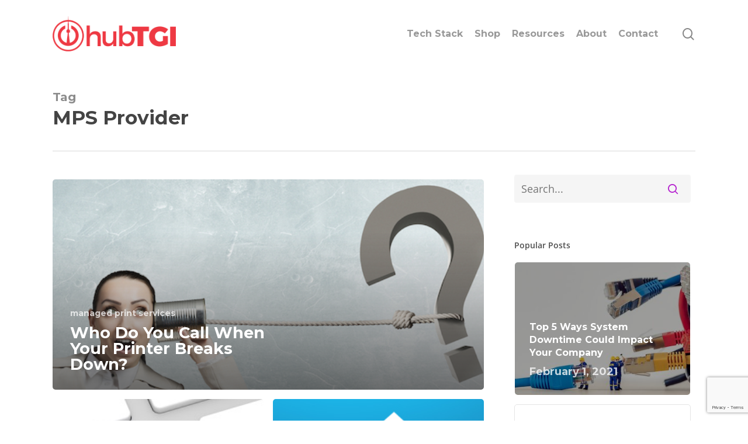

--- FILE ---
content_type: text/html; charset=UTF-8
request_url: https://hubtgi.com/tag/mps-provider/
body_size: 110579
content:
<!doctype html>
<html lang="en-US" class="no-js">
<head>
	<meta charset="UTF-8">
	<meta name="viewport" content="width=device-width, initial-scale=1, maximum-scale=1, user-scalable=0" />
			<style>
			.fuse_social_icons_links {
			    display: block;
			}
			.facebook-awesome-social::before {
			    content: "\f09a" !important;
			}
			


			.awesome-social-img img {
			    position: absolute;
			    top: 50%;
			    left: 50%;
			    transform: translate(-50%,-50%);
			}

			.awesome-social-img {
			    position: relative;
			}			
			.icon_wrapper .awesome-social {
			    font-family: 'FuseAwesome' !important;
			}
			#icon_wrapper .fuse_social_icons_links .awesome-social {
			    font-family: "FuseAwesome" !important;
			    ext-rendering: auto !important;
			    -webkit-font-smoothing: antialiased !important;
			    -moz-osx-font-smoothing: grayscale !important;
			}
									
			
			#icon_wrapper{
				position: fixed;
				top: 50%;
				left: 0px;
				z-index: 99999;
			}
			
			.awesome-social

			{

            margin-top:2px;

			color: #fff !important;

			text-align: center !important;

			display: block;

			
			line-height: 51px !important;

			width: 48px !important;

			height: 48px !important;

			font-size: 28px !important;

			


			}

			
			.fuse_social_icons_links

			{

			outline:0 !important;



			}

			.fuse_social_icons_links:hover{

			text-decoration:none !important;

			}

			
			.fb-awesome-social

			{

			background: #3b5998;
			border-color: #3b5998;
			
			}
			.facebook-awesome-social

			{

			background: #3b5998;
			border-color: #3b5998;
						}
			
			.fuseicon-threads.threads-awesome-social.awesome-social::before {
			    content: "\e900";
			    font-family: 'FuseCustomIcons' !important;
			    			}

			.fuseicon-threads.threads-awesome-social.awesome-social {
			    background: #000;
			}


			.tw-awesome-social

			{

			background:#00aced;
			border-color: #00aced;
			
			}
			.twitter-awesome-social

			{

			background:#000;
			border-color: #000;
			
			}
			.rss-awesome-social

			{

			background:#FA9B39;
			border-color: #FA9B39;
			
			}

			.linkedin-awesome-social

			{

			background:#007bb6;
			border-color: #007bb6;
						}

			.youtube-awesome-social

			{

			background:#bb0000;
			border-color: #bb0000;
						}

			.flickr-awesome-social

			{

			background: #ff0084;
			border-color: #ff0084;
						}

			.pinterest-awesome-social

			{

			background:#cb2027;
			border-color: #cb2027;
						}

			.stumbleupon-awesome-social

			{

			background:#f74425 ;
			border-color: #f74425;
						}

			.google-plus-awesome-social

			{

			background:#f74425 ;
			border-color: #f74425;
						}

			.instagram-awesome-social

			{

			    background: -moz-linear-gradient(45deg, #f09433 0%, #e6683c 25%, #dc2743 50%, #cc2366 75%, #bc1888 100%);
			    background: -webkit-linear-gradient(45deg, #f09433 0%,#e6683c 25%,#dc2743 50%,#cc2366 75%,#bc1888 100%);
			    background: linear-gradient(45deg, #f09433 0%,#e6683c 25%,#dc2743 50%,#cc2366 75%,#bc1888 100%);
			    filter: progid:DXImageTransform.Microsoft.gradient( startColorstr='#f09433', endColorstr='#bc1888',GradientType=1 );
			    border-color: #f09433;
					    

			}

			.tumblr-awesome-social

			{

			background: #32506d ;
			border-color: #32506d;
						}

			.vine-awesome-social

			{

			background: #00bf8f ;
			border-color: #00bf8f;
						}

            .vk-awesome-social {



            background: #45668e ;
            border-color: #45668e;
            
            }

            .soundcloud-awesome-social

                {

            background: #ff3300 ;
            border-color: #ff3300;
            
                }

                .reddit-awesome-social{



            background: #ff4500 ;
            border-color: #ff4500;

                            }

                .stack-awesome-social{



            background: #fe7a15 ;
            border-color: #fe7a15;
            
                }

                .behance-awesome-social{

            background: #1769ff ;
            border-color: #1769ff;
            
                }

                .github-awesome-social{

            background: #999999 ;
            border-color: #999999;
            


                }

                .envelope-awesome-social{

                  background: #ccc ;
 				  border-color: #ccc;                 
 				                  }

/*  Mobile */









             




			</style>

<meta name='robots' content='index, follow, max-image-preview:large, max-snippet:-1, max-video-preview:-1' />

	<!-- This site is optimized with the Yoast SEO plugin v26.8 - https://yoast.com/product/yoast-seo-wordpress/ -->
	<title>MPS Provider Archives | HUBTGI</title>
	<link rel="canonical" href="https://hubtgi.com/tag/mps-provider/" />
	<meta property="og:locale" content="en_US" />
	<meta property="og:type" content="article" />
	<meta property="og:title" content="MPS Provider Archives | HUBTGI" />
	<meta property="og:url" content="https://hubtgi.com/tag/mps-provider/" />
	<meta property="og:site_name" content="HUBTGI" />
	<meta property="og:image" content="https://hubtgi.com/wp-content/uploads/2020/03/cropped-fav.png" />
	<meta property="og:image:width" content="512" />
	<meta property="og:image:height" content="512" />
	<meta property="og:image:type" content="image/png" />
	<meta name="twitter:card" content="summary_large_image" />
	<script type="application/ld+json" class="yoast-schema-graph">{"@context":"https://schema.org","@graph":[{"@type":"CollectionPage","@id":"https://hubtgi.com/tag/mps-provider/","url":"https://hubtgi.com/tag/mps-provider/","name":"MPS Provider Archives | HUBTGI","isPartOf":{"@id":"https://hubtgi.com/#website"},"primaryImageOfPage":{"@id":"https://hubtgi.com/tag/mps-provider/#primaryimage"},"image":{"@id":"https://hubtgi.com/tag/mps-provider/#primaryimage"},"thumbnailUrl":"https://hubtgi.com/wp-content/uploads/2016/05/printer_call.jpg","breadcrumb":{"@id":"https://hubtgi.com/tag/mps-provider/#breadcrumb"},"inLanguage":"en-US"},{"@type":"ImageObject","inLanguage":"en-US","@id":"https://hubtgi.com/tag/mps-provider/#primaryimage","url":"https://hubtgi.com/wp-content/uploads/2016/05/printer_call.jpg","contentUrl":"https://hubtgi.com/wp-content/uploads/2016/05/printer_call.jpg","width":700,"height":250,"caption":""},{"@type":"BreadcrumbList","@id":"https://hubtgi.com/tag/mps-provider/#breadcrumb","itemListElement":[{"@type":"ListItem","position":1,"name":"Home","item":"https://hubtgi.com/"},{"@type":"ListItem","position":2,"name":"MPS Provider"}]},{"@type":"WebSite","@id":"https://hubtgi.com/#website","url":"https://hubtgi.com/","name":"HUBTGI","description":"Toronto&#039;s Hub Technology Provider","publisher":{"@id":"https://hubtgi.com/#organization"},"potentialAction":[{"@type":"SearchAction","target":{"@type":"EntryPoint","urlTemplate":"https://hubtgi.com/?s={search_term_string}"},"query-input":{"@type":"PropertyValueSpecification","valueRequired":true,"valueName":"search_term_string"}}],"inLanguage":"en-US"},{"@type":"Organization","@id":"https://hubtgi.com/#organization","name":"hubTGI","url":"https://hubtgi.com/","logo":{"@type":"ImageObject","inLanguage":"en-US","@id":"https://hubtgi.com/#/schema/logo/image/","url":"https://hubtgi.com/wp-content/uploads/2020/02/hubTGI-web-logo.png","contentUrl":"https://hubtgi.com/wp-content/uploads/2020/02/hubTGI-web-logo.png","width":220,"height":62,"caption":"hubTGI"},"image":{"@id":"https://hubtgi.com/#/schema/logo/image/"}}]}</script>
	<!-- / Yoast SEO plugin. -->


<link rel='dns-prefetch' href='//fonts.googleapis.com' />
<link rel='preconnect' href='https://fonts.gstatic.com' crossorigin />
<link rel="alternate" type="application/rss+xml" title="HUBTGI &raquo; Feed" href="https://hubtgi.com/feed/" />
<link rel="alternate" type="application/rss+xml" title="HUBTGI &raquo; Comments Feed" href="https://hubtgi.com/comments/feed/" />
<link rel="alternate" type="application/rss+xml" title="HUBTGI &raquo; MPS Provider Tag Feed" href="https://hubtgi.com/tag/mps-provider/feed/" />
<style id="woo-sctr-frontend-countdown-style" type="text/css">.woo-sctr-shortcode-wrap-wrap.woo-sctr-shortcode-wrap-wrap-salescountdowntimer{display:block;text-align:center;}.woo-sctr-shortcode-wrap-wrap.woo-sctr-shortcode-wrap-wrap-salescountdowntimer .woo-sctr-shortcode-countdown-1{color:#000000;padding:2px;}.woo-sctr-shortcode-wrap-wrap.woo-sctr-shortcode-wrap-wrap-salescountdowntimer .woo-sctr-shortcode-countdown-1 .woo-sctr-shortcode-countdown-value,.woo-sctr-shortcode-wrap-wrap.woo-sctr-shortcode-wrap-wrap-salescountdowntimer .woo-sctr-shortcode-countdown-1 .woo-sctr-shortcode-countdown-value-container{color:#7f00ff;font-size:28px;}.woo-sctr-shortcode-wrap-wrap.woo-sctr-shortcode-wrap-wrap-salescountdowntimer .woo-sctr-shortcode-countdown-1 .woo-sctr-shortcode-countdown-text{font-size:12px;}</style><style id='wp-img-auto-sizes-contain-inline-css' type='text/css'>
img:is([sizes=auto i],[sizes^="auto," i]){contain-intrinsic-size:3000px 1500px}
/*# sourceURL=wp-img-auto-sizes-contain-inline-css */
</style>
<link rel='stylesheet' id='sbi_styles-css' href='https://hubtgi.com/wp-content/plugins/instagram-feed/css/sbi-styles.min.css?ver=6.9.1' type='text/css' media='all' />
<style id='wp-emoji-styles-inline-css' type='text/css'>

	img.wp-smiley, img.emoji {
		display: inline !important;
		border: none !important;
		box-shadow: none !important;
		height: 1em !important;
		width: 1em !important;
		margin: 0 0.07em !important;
		vertical-align: -0.1em !important;
		background: none !important;
		padding: 0 !important;
	}
/*# sourceURL=wp-emoji-styles-inline-css */
</style>
<style id='wp-block-library-inline-css' type='text/css'>
:root{--wp-block-synced-color:#7a00df;--wp-block-synced-color--rgb:122,0,223;--wp-bound-block-color:var(--wp-block-synced-color);--wp-editor-canvas-background:#ddd;--wp-admin-theme-color:#007cba;--wp-admin-theme-color--rgb:0,124,186;--wp-admin-theme-color-darker-10:#006ba1;--wp-admin-theme-color-darker-10--rgb:0,107,160.5;--wp-admin-theme-color-darker-20:#005a87;--wp-admin-theme-color-darker-20--rgb:0,90,135;--wp-admin-border-width-focus:2px}@media (min-resolution:192dpi){:root{--wp-admin-border-width-focus:1.5px}}.wp-element-button{cursor:pointer}:root .has-very-light-gray-background-color{background-color:#eee}:root .has-very-dark-gray-background-color{background-color:#313131}:root .has-very-light-gray-color{color:#eee}:root .has-very-dark-gray-color{color:#313131}:root .has-vivid-green-cyan-to-vivid-cyan-blue-gradient-background{background:linear-gradient(135deg,#00d084,#0693e3)}:root .has-purple-crush-gradient-background{background:linear-gradient(135deg,#34e2e4,#4721fb 50%,#ab1dfe)}:root .has-hazy-dawn-gradient-background{background:linear-gradient(135deg,#faaca8,#dad0ec)}:root .has-subdued-olive-gradient-background{background:linear-gradient(135deg,#fafae1,#67a671)}:root .has-atomic-cream-gradient-background{background:linear-gradient(135deg,#fdd79a,#004a59)}:root .has-nightshade-gradient-background{background:linear-gradient(135deg,#330968,#31cdcf)}:root .has-midnight-gradient-background{background:linear-gradient(135deg,#020381,#2874fc)}:root{--wp--preset--font-size--normal:16px;--wp--preset--font-size--huge:42px}.has-regular-font-size{font-size:1em}.has-larger-font-size{font-size:2.625em}.has-normal-font-size{font-size:var(--wp--preset--font-size--normal)}.has-huge-font-size{font-size:var(--wp--preset--font-size--huge)}.has-text-align-center{text-align:center}.has-text-align-left{text-align:left}.has-text-align-right{text-align:right}.has-fit-text{white-space:nowrap!important}#end-resizable-editor-section{display:none}.aligncenter{clear:both}.items-justified-left{justify-content:flex-start}.items-justified-center{justify-content:center}.items-justified-right{justify-content:flex-end}.items-justified-space-between{justify-content:space-between}.screen-reader-text{border:0;clip-path:inset(50%);height:1px;margin:-1px;overflow:hidden;padding:0;position:absolute;width:1px;word-wrap:normal!important}.screen-reader-text:focus{background-color:#ddd;clip-path:none;color:#444;display:block;font-size:1em;height:auto;left:5px;line-height:normal;padding:15px 23px 14px;text-decoration:none;top:5px;width:auto;z-index:100000}html :where(.has-border-color){border-style:solid}html :where([style*=border-top-color]){border-top-style:solid}html :where([style*=border-right-color]){border-right-style:solid}html :where([style*=border-bottom-color]){border-bottom-style:solid}html :where([style*=border-left-color]){border-left-style:solid}html :where([style*=border-width]){border-style:solid}html :where([style*=border-top-width]){border-top-style:solid}html :where([style*=border-right-width]){border-right-style:solid}html :where([style*=border-bottom-width]){border-bottom-style:solid}html :where([style*=border-left-width]){border-left-style:solid}html :where(img[class*=wp-image-]){height:auto;max-width:100%}:where(figure){margin:0 0 1em}html :where(.is-position-sticky){--wp-admin--admin-bar--position-offset:var(--wp-admin--admin-bar--height,0px)}@media screen and (max-width:600px){html :where(.is-position-sticky){--wp-admin--admin-bar--position-offset:0px}}

/*# sourceURL=wp-block-library-inline-css */
</style><style id='global-styles-inline-css' type='text/css'>
:root{--wp--preset--aspect-ratio--square: 1;--wp--preset--aspect-ratio--4-3: 4/3;--wp--preset--aspect-ratio--3-4: 3/4;--wp--preset--aspect-ratio--3-2: 3/2;--wp--preset--aspect-ratio--2-3: 2/3;--wp--preset--aspect-ratio--16-9: 16/9;--wp--preset--aspect-ratio--9-16: 9/16;--wp--preset--color--black: #000000;--wp--preset--color--cyan-bluish-gray: #abb8c3;--wp--preset--color--white: #ffffff;--wp--preset--color--pale-pink: #f78da7;--wp--preset--color--vivid-red: #cf2e2e;--wp--preset--color--luminous-vivid-orange: #ff6900;--wp--preset--color--luminous-vivid-amber: #fcb900;--wp--preset--color--light-green-cyan: #7bdcb5;--wp--preset--color--vivid-green-cyan: #00d084;--wp--preset--color--pale-cyan-blue: #8ed1fc;--wp--preset--color--vivid-cyan-blue: #0693e3;--wp--preset--color--vivid-purple: #9b51e0;--wp--preset--gradient--vivid-cyan-blue-to-vivid-purple: linear-gradient(135deg,rgb(6,147,227) 0%,rgb(155,81,224) 100%);--wp--preset--gradient--light-green-cyan-to-vivid-green-cyan: linear-gradient(135deg,rgb(122,220,180) 0%,rgb(0,208,130) 100%);--wp--preset--gradient--luminous-vivid-amber-to-luminous-vivid-orange: linear-gradient(135deg,rgb(252,185,0) 0%,rgb(255,105,0) 100%);--wp--preset--gradient--luminous-vivid-orange-to-vivid-red: linear-gradient(135deg,rgb(255,105,0) 0%,rgb(207,46,46) 100%);--wp--preset--gradient--very-light-gray-to-cyan-bluish-gray: linear-gradient(135deg,rgb(238,238,238) 0%,rgb(169,184,195) 100%);--wp--preset--gradient--cool-to-warm-spectrum: linear-gradient(135deg,rgb(74,234,220) 0%,rgb(151,120,209) 20%,rgb(207,42,186) 40%,rgb(238,44,130) 60%,rgb(251,105,98) 80%,rgb(254,248,76) 100%);--wp--preset--gradient--blush-light-purple: linear-gradient(135deg,rgb(255,206,236) 0%,rgb(152,150,240) 100%);--wp--preset--gradient--blush-bordeaux: linear-gradient(135deg,rgb(254,205,165) 0%,rgb(254,45,45) 50%,rgb(107,0,62) 100%);--wp--preset--gradient--luminous-dusk: linear-gradient(135deg,rgb(255,203,112) 0%,rgb(199,81,192) 50%,rgb(65,88,208) 100%);--wp--preset--gradient--pale-ocean: linear-gradient(135deg,rgb(255,245,203) 0%,rgb(182,227,212) 50%,rgb(51,167,181) 100%);--wp--preset--gradient--electric-grass: linear-gradient(135deg,rgb(202,248,128) 0%,rgb(113,206,126) 100%);--wp--preset--gradient--midnight: linear-gradient(135deg,rgb(2,3,129) 0%,rgb(40,116,252) 100%);--wp--preset--font-size--small: 13px;--wp--preset--font-size--medium: 20px;--wp--preset--font-size--large: 36px;--wp--preset--font-size--x-large: 42px;--wp--preset--spacing--20: 0.44rem;--wp--preset--spacing--30: 0.67rem;--wp--preset--spacing--40: 1rem;--wp--preset--spacing--50: 1.5rem;--wp--preset--spacing--60: 2.25rem;--wp--preset--spacing--70: 3.38rem;--wp--preset--spacing--80: 5.06rem;--wp--preset--shadow--natural: 6px 6px 9px rgba(0, 0, 0, 0.2);--wp--preset--shadow--deep: 12px 12px 50px rgba(0, 0, 0, 0.4);--wp--preset--shadow--sharp: 6px 6px 0px rgba(0, 0, 0, 0.2);--wp--preset--shadow--outlined: 6px 6px 0px -3px rgb(255, 255, 255), 6px 6px rgb(0, 0, 0);--wp--preset--shadow--crisp: 6px 6px 0px rgb(0, 0, 0);}:root { --wp--style--global--content-size: 1300px;--wp--style--global--wide-size: 1300px; }:where(body) { margin: 0; }.wp-site-blocks > .alignleft { float: left; margin-right: 2em; }.wp-site-blocks > .alignright { float: right; margin-left: 2em; }.wp-site-blocks > .aligncenter { justify-content: center; margin-left: auto; margin-right: auto; }:where(.is-layout-flex){gap: 0.5em;}:where(.is-layout-grid){gap: 0.5em;}.is-layout-flow > .alignleft{float: left;margin-inline-start: 0;margin-inline-end: 2em;}.is-layout-flow > .alignright{float: right;margin-inline-start: 2em;margin-inline-end: 0;}.is-layout-flow > .aligncenter{margin-left: auto !important;margin-right: auto !important;}.is-layout-constrained > .alignleft{float: left;margin-inline-start: 0;margin-inline-end: 2em;}.is-layout-constrained > .alignright{float: right;margin-inline-start: 2em;margin-inline-end: 0;}.is-layout-constrained > .aligncenter{margin-left: auto !important;margin-right: auto !important;}.is-layout-constrained > :where(:not(.alignleft):not(.alignright):not(.alignfull)){max-width: var(--wp--style--global--content-size);margin-left: auto !important;margin-right: auto !important;}.is-layout-constrained > .alignwide{max-width: var(--wp--style--global--wide-size);}body .is-layout-flex{display: flex;}.is-layout-flex{flex-wrap: wrap;align-items: center;}.is-layout-flex > :is(*, div){margin: 0;}body .is-layout-grid{display: grid;}.is-layout-grid > :is(*, div){margin: 0;}body{padding-top: 0px;padding-right: 0px;padding-bottom: 0px;padding-left: 0px;}:root :where(.wp-element-button, .wp-block-button__link){background-color: #32373c;border-width: 0;color: #fff;font-family: inherit;font-size: inherit;font-style: inherit;font-weight: inherit;letter-spacing: inherit;line-height: inherit;padding-top: calc(0.667em + 2px);padding-right: calc(1.333em + 2px);padding-bottom: calc(0.667em + 2px);padding-left: calc(1.333em + 2px);text-decoration: none;text-transform: inherit;}.has-black-color{color: var(--wp--preset--color--black) !important;}.has-cyan-bluish-gray-color{color: var(--wp--preset--color--cyan-bluish-gray) !important;}.has-white-color{color: var(--wp--preset--color--white) !important;}.has-pale-pink-color{color: var(--wp--preset--color--pale-pink) !important;}.has-vivid-red-color{color: var(--wp--preset--color--vivid-red) !important;}.has-luminous-vivid-orange-color{color: var(--wp--preset--color--luminous-vivid-orange) !important;}.has-luminous-vivid-amber-color{color: var(--wp--preset--color--luminous-vivid-amber) !important;}.has-light-green-cyan-color{color: var(--wp--preset--color--light-green-cyan) !important;}.has-vivid-green-cyan-color{color: var(--wp--preset--color--vivid-green-cyan) !important;}.has-pale-cyan-blue-color{color: var(--wp--preset--color--pale-cyan-blue) !important;}.has-vivid-cyan-blue-color{color: var(--wp--preset--color--vivid-cyan-blue) !important;}.has-vivid-purple-color{color: var(--wp--preset--color--vivid-purple) !important;}.has-black-background-color{background-color: var(--wp--preset--color--black) !important;}.has-cyan-bluish-gray-background-color{background-color: var(--wp--preset--color--cyan-bluish-gray) !important;}.has-white-background-color{background-color: var(--wp--preset--color--white) !important;}.has-pale-pink-background-color{background-color: var(--wp--preset--color--pale-pink) !important;}.has-vivid-red-background-color{background-color: var(--wp--preset--color--vivid-red) !important;}.has-luminous-vivid-orange-background-color{background-color: var(--wp--preset--color--luminous-vivid-orange) !important;}.has-luminous-vivid-amber-background-color{background-color: var(--wp--preset--color--luminous-vivid-amber) !important;}.has-light-green-cyan-background-color{background-color: var(--wp--preset--color--light-green-cyan) !important;}.has-vivid-green-cyan-background-color{background-color: var(--wp--preset--color--vivid-green-cyan) !important;}.has-pale-cyan-blue-background-color{background-color: var(--wp--preset--color--pale-cyan-blue) !important;}.has-vivid-cyan-blue-background-color{background-color: var(--wp--preset--color--vivid-cyan-blue) !important;}.has-vivid-purple-background-color{background-color: var(--wp--preset--color--vivid-purple) !important;}.has-black-border-color{border-color: var(--wp--preset--color--black) !important;}.has-cyan-bluish-gray-border-color{border-color: var(--wp--preset--color--cyan-bluish-gray) !important;}.has-white-border-color{border-color: var(--wp--preset--color--white) !important;}.has-pale-pink-border-color{border-color: var(--wp--preset--color--pale-pink) !important;}.has-vivid-red-border-color{border-color: var(--wp--preset--color--vivid-red) !important;}.has-luminous-vivid-orange-border-color{border-color: var(--wp--preset--color--luminous-vivid-orange) !important;}.has-luminous-vivid-amber-border-color{border-color: var(--wp--preset--color--luminous-vivid-amber) !important;}.has-light-green-cyan-border-color{border-color: var(--wp--preset--color--light-green-cyan) !important;}.has-vivid-green-cyan-border-color{border-color: var(--wp--preset--color--vivid-green-cyan) !important;}.has-pale-cyan-blue-border-color{border-color: var(--wp--preset--color--pale-cyan-blue) !important;}.has-vivid-cyan-blue-border-color{border-color: var(--wp--preset--color--vivid-cyan-blue) !important;}.has-vivid-purple-border-color{border-color: var(--wp--preset--color--vivid-purple) !important;}.has-vivid-cyan-blue-to-vivid-purple-gradient-background{background: var(--wp--preset--gradient--vivid-cyan-blue-to-vivid-purple) !important;}.has-light-green-cyan-to-vivid-green-cyan-gradient-background{background: var(--wp--preset--gradient--light-green-cyan-to-vivid-green-cyan) !important;}.has-luminous-vivid-amber-to-luminous-vivid-orange-gradient-background{background: var(--wp--preset--gradient--luminous-vivid-amber-to-luminous-vivid-orange) !important;}.has-luminous-vivid-orange-to-vivid-red-gradient-background{background: var(--wp--preset--gradient--luminous-vivid-orange-to-vivid-red) !important;}.has-very-light-gray-to-cyan-bluish-gray-gradient-background{background: var(--wp--preset--gradient--very-light-gray-to-cyan-bluish-gray) !important;}.has-cool-to-warm-spectrum-gradient-background{background: var(--wp--preset--gradient--cool-to-warm-spectrum) !important;}.has-blush-light-purple-gradient-background{background: var(--wp--preset--gradient--blush-light-purple) !important;}.has-blush-bordeaux-gradient-background{background: var(--wp--preset--gradient--blush-bordeaux) !important;}.has-luminous-dusk-gradient-background{background: var(--wp--preset--gradient--luminous-dusk) !important;}.has-pale-ocean-gradient-background{background: var(--wp--preset--gradient--pale-ocean) !important;}.has-electric-grass-gradient-background{background: var(--wp--preset--gradient--electric-grass) !important;}.has-midnight-gradient-background{background: var(--wp--preset--gradient--midnight) !important;}.has-small-font-size{font-size: var(--wp--preset--font-size--small) !important;}.has-medium-font-size{font-size: var(--wp--preset--font-size--medium) !important;}.has-large-font-size{font-size: var(--wp--preset--font-size--large) !important;}.has-x-large-font-size{font-size: var(--wp--preset--font-size--x-large) !important;}
/*# sourceURL=global-styles-inline-css */
</style>

<link rel='stylesheet' id='contact-form-7-css' href='https://hubtgi.com/wp-content/plugins/contact-form-7/includes/css/styles.css?ver=6.1.4' type='text/css' media='all' />
<link rel='stylesheet' id='redux-extendify-styles-css' href='https://hubtgi.com/wp-content/plugins/fuse-social-floating-sidebar/framework/redux-core/assets/css/extendify-utilities.css?ver=4.4.0' type='text/css' media='all' />
<link rel='stylesheet' id='fuse-awesome-css' href='https://hubtgi.com/wp-content/plugins/fuse-social-floating-sidebar/inc/font-awesome/css/font-awesome.min.css?ver=5.4.12' type='text/css' media='all' />
<link rel='stylesheet' id='qtip2css-css' href='https://hubtgi.com/wp-content/plugins/wordpress-tooltips/js/qtip2/jquery.qtip.min.css?ver=b86b05c1212362d91ea80650b34f4ab9' type='text/css' media='all' />
<link rel='stylesheet' id='directorycss-css' href='https://hubtgi.com/wp-content/plugins/wordpress-tooltips/js/jdirectory/directory.min.css?ver=b86b05c1212362d91ea80650b34f4ab9' type='text/css' media='all' />
<link rel='stylesheet' id='wpcf7-redirect-script-frontend-css' href='https://hubtgi.com/wp-content/plugins/wpcf7-redirect/build/assets/frontend-script.css?ver=2c532d7e2be36f6af233' type='text/css' media='all' />
<link rel='stylesheet' id='font-awesome-css' href='https://hubtgi.com/wp-content/themes/salient/css/font-awesome-legacy.min.css?ver=4.7.1' type='text/css' media='all' />
<link rel='stylesheet' id='salient-grid-system-css' href='https://hubtgi.com/wp-content/themes/salient/css/build/grid-system.css?ver=16.2.2' type='text/css' media='all' />
<link rel='stylesheet' id='main-styles-css' href='https://hubtgi.com/wp-content/themes/salient/css/build/style.css?ver=16.2.2' type='text/css' media='all' />
<style id='main-styles-inline-css' type='text/css'>

		@font-face{
		     font-family:'Open Sans';
		     src:url('https://hubtgi.com/wp-content/themes/salient/css/fonts/OpenSans-Light.woff') format('woff');
		     font-weight:300;
		     font-style:normal; 
		}
		 @font-face{
		     font-family:'Open Sans';
		     src:url('https://hubtgi.com/wp-content/themes/salient/css/fonts/OpenSans-Regular.woff') format('woff');
		     font-weight:400;
		     font-style:normal; 
		}
		 @font-face{
		     font-family:'Open Sans';
		     src:url('https://hubtgi.com/wp-content/themes/salient/css/fonts/OpenSans-SemiBold.woff') format('woff');
		     font-weight:600;
		     font-style:normal; 
		}
		 @font-face{
		     font-family:'Open Sans';
		     src:url('https://hubtgi.com/wp-content/themes/salient/css/fonts/OpenSans-Bold.woff') format('woff');
		     font-weight:700;
		     font-style:normal; 
		}
/*# sourceURL=main-styles-inline-css */
</style>
<link rel='stylesheet' id='nectar-cf7-css' href='https://hubtgi.com/wp-content/themes/salient/css/build/third-party/cf7.css?ver=16.2.2' type='text/css' media='all' />
<link rel='stylesheet' id='nectar-blog-auto-masonry-meta-overlaid-spaced-css' href='https://hubtgi.com/wp-content/themes/salient/css/build/blog/auto-masonry-meta-overlaid-spaced.css?ver=16.2.2' type='text/css' media='all' />
<link rel='stylesheet' id='responsive-css' href='https://hubtgi.com/wp-content/themes/salient/css/build/responsive.css?ver=16.2.2' type='text/css' media='all' />
<link rel='stylesheet' id='select2-css' href='https://hubtgi.com/wp-content/themes/salient/css/build/plugins/select2.css?ver=4.0.1' type='text/css' media='all' />
<link rel='stylesheet' id='skin-material-css' href='https://hubtgi.com/wp-content/themes/salient/css/build/skin-material.css?ver=16.2.2' type='text/css' media='all' />
<link rel='stylesheet' id='salient-wp-menu-dynamic-css' href='https://hubtgi.com/wp-content/uploads/salient/menu-dynamic.css?ver=61515' type='text/css' media='all' />
<link rel='stylesheet' id='nectar-widget-posts-css' href='https://hubtgi.com/wp-content/themes/salient/css/build/elements/widget-nectar-posts.css?ver=16.2.2' type='text/css' media='all' />
<link rel='stylesheet' id='dynamic-css-css' href='https://hubtgi.com/wp-content/themes/salient/css/salient-dynamic-styles.css?ver=25684' type='text/css' media='all' />
<style id='dynamic-css-inline-css' type='text/css'>
body[data-bg-header="true"].category .container-wrap,body[data-bg-header="true"].author .container-wrap,body[data-bg-header="true"].date .container-wrap,body[data-bg-header="true"].blog .container-wrap{padding-top:var(--container-padding)!important}.archive.author .row .col.section-title span,.archive.category .row .col.section-title span,.archive.tag .row .col.section-title span,.archive.date .row .col.section-title span{padding-left:0}body.author #page-header-wrap #page-header-bg,body.category #page-header-wrap #page-header-bg,body.tag #page-header-wrap #page-header-bg,body.date #page-header-wrap #page-header-bg{height:auto;padding-top:8%;padding-bottom:8%;}.archive #page-header-wrap{height:auto;}.archive.category .row .col.section-title p,.archive.tag .row .col.section-title p{margin-top:10px;}body[data-bg-header="true"].archive .container-wrap.meta_overlaid_blog,body[data-bg-header="true"].category .container-wrap.meta_overlaid_blog,body[data-bg-header="true"].author .container-wrap.meta_overlaid_blog,body[data-bg-header="true"].date .container-wrap.meta_overlaid_blog{padding-top:0!important;}#page-header-bg[data-alignment="center"] .span_6 p{margin:0 auto;}body.archive #page-header-bg:not(.fullscreen-header) .span_6{position:relative;-webkit-transform:none;transform:none;top:0;}.blog-archive-header .nectar-author-gravatar img{width:125px;border-radius:100px;}.blog-archive-header .container .span_12 p{font-size:min(max(calc(1.3vw),16px),20px);line-height:1.5;margin-top:.5em;}body .page-header-no-bg.color-bg{padding:5% 0;}@media only screen and (max-width:999px){body .page-header-no-bg.color-bg{padding:7% 0;}}@media only screen and (max-width:690px){body .page-header-no-bg.color-bg{padding:9% 0;}.blog-archive-header .nectar-author-gravatar img{width:75px;}}.blog-archive-header.color-bg .col.section-title{border-bottom:0;padding:0;}.blog-archive-header.color-bg *{color:inherit!important;}.nectar-archive-tax-count{position:relative;padding:.5em;transform:translateX(0.25em) translateY(-0.75em);font-size:clamp(14px,0.3em,20px);display:inline-block;vertical-align:super;}.nectar-archive-tax-count:before{content:"";display:block;padding-bottom:100%;width:100%;position:absolute;top:50%;left:50%;transform:translate(-50%,-50%);border-radius:100px;background-color:currentColor;opacity:0.1;}#header-space{background-color:#ffffff}@media only screen and (min-width:1000px){body #ajax-content-wrap.no-scroll{min-height:calc(100vh - 116px);height:calc(100vh - 116px)!important;}}@media only screen and (min-width:1000px){#page-header-wrap.fullscreen-header,#page-header-wrap.fullscreen-header #page-header-bg,html:not(.nectar-box-roll-loaded) .nectar-box-roll > #page-header-bg.fullscreen-header,.nectar_fullscreen_zoom_recent_projects,#nectar_fullscreen_rows:not(.afterLoaded) > div{height:calc(100vh - 115px);}.wpb_row.vc_row-o-full-height.top-level,.wpb_row.vc_row-o-full-height.top-level > .col.span_12{min-height:calc(100vh - 115px);}html:not(.nectar-box-roll-loaded) .nectar-box-roll > #page-header-bg.fullscreen-header{top:116px;}.nectar-slider-wrap[data-fullscreen="true"]:not(.loaded),.nectar-slider-wrap[data-fullscreen="true"]:not(.loaded) .swiper-container{height:calc(100vh - 114px)!important;}.admin-bar .nectar-slider-wrap[data-fullscreen="true"]:not(.loaded),.admin-bar .nectar-slider-wrap[data-fullscreen="true"]:not(.loaded) .swiper-container{height:calc(100vh - 114px - 32px)!important;}}.admin-bar[class*="page-template-template-no-header"] .wpb_row.vc_row-o-full-height.top-level,.admin-bar[class*="page-template-template-no-header"] .wpb_row.vc_row-o-full-height.top-level > .col.span_12{min-height:calc(100vh - 32px);}body[class*="page-template-template-no-header"] .wpb_row.vc_row-o-full-height.top-level,body[class*="page-template-template-no-header"] .wpb_row.vc_row-o-full-height.top-level > .col.span_12{min-height:100vh;}@media only screen and (max-width:999px){.using-mobile-browser #nectar_fullscreen_rows:not(.afterLoaded):not([data-mobile-disable="on"]) > div{height:calc(100vh - 116px);}.using-mobile-browser .wpb_row.vc_row-o-full-height.top-level,.using-mobile-browser .wpb_row.vc_row-o-full-height.top-level > .col.span_12,[data-permanent-transparent="1"].using-mobile-browser .wpb_row.vc_row-o-full-height.top-level,[data-permanent-transparent="1"].using-mobile-browser .wpb_row.vc_row-o-full-height.top-level > .col.span_12{min-height:calc(100vh - 116px);}html:not(.nectar-box-roll-loaded) .nectar-box-roll > #page-header-bg.fullscreen-header,.nectar_fullscreen_zoom_recent_projects,.nectar-slider-wrap[data-fullscreen="true"]:not(.loaded),.nectar-slider-wrap[data-fullscreen="true"]:not(.loaded) .swiper-container,#nectar_fullscreen_rows:not(.afterLoaded):not([data-mobile-disable="on"]) > div{height:calc(100vh - 63px);}.wpb_row.vc_row-o-full-height.top-level,.wpb_row.vc_row-o-full-height.top-level > .col.span_12{min-height:calc(100vh - 63px);}body[data-transparent-header="false"] #ajax-content-wrap.no-scroll{min-height:calc(100vh - 63px);height:calc(100vh - 63px);}}.screen-reader-text,.nectar-skip-to-content:not(:focus){border:0;clip:rect(1px,1px,1px,1px);clip-path:inset(50%);height:1px;margin:-1px;overflow:hidden;padding:0;position:absolute!important;width:1px;word-wrap:normal!important;}.row .col img:not([srcset]){width:auto;}.row .col img.img-with-animation.nectar-lazy:not([srcset]){width:100%;}
/* responsive */
@media screen and (max-width:999px) {
  .nectar-shape-divider-wrap {bottom: -6px!important;}
  .nectar-hor-list-item.has-btn {padding-right: 0;}
  .nectar-hor-list-item[data-columns="3"] .nectar-list-item .nectar-list-item-btn {position: relative;}
  
  .nectar-cta.loaded h4 {font-size:18px;}
  svg.nectar-shape-divider {background-color: #FFF;}
  .nectar-hor-list-item.has-btn .nectar-list-item-btn {margin:0 0 25px 25px;}
}
/*# sourceURL=dynamic-css-inline-css */
</style>
<link rel='stylesheet' id='salient-child-style-css' href='https://hubtgi.com/wp-content/themes/salient-child/style.css?ver=16.2.2' type='text/css' media='all' />
<link rel="preload" as="style" href="https://fonts.googleapis.com/css?family=Montserrat:700%7C&#039;MS%20Sans%20Serif&#039;,%20Geneva,%20sans-serif&#038;display=swap&#038;ver=1760734491" /><link rel="stylesheet" href="https://fonts.googleapis.com/css?family=Montserrat:700%7C&#039;MS%20Sans%20Serif&#039;,%20Geneva,%20sans-serif&#038;display=swap&#038;ver=1760734491" media="print" onload="this.media='all'"><noscript><link rel="stylesheet" href="https://fonts.googleapis.com/css?family=Montserrat:700%7C&#039;MS%20Sans%20Serif&#039;,%20Geneva,%20sans-serif&#038;display=swap&#038;ver=1760734491" /></noscript><script type="text/javascript" src="https://hubtgi.com/wp-includes/js/jquery/jquery.min.js?ver=3.7.1" id="jquery-core-js"></script>
<script type="text/javascript" src="https://hubtgi.com/wp-includes/js/jquery/jquery-migrate.min.js?ver=3.4.1" id="jquery-migrate-js"></script>
<script type="text/javascript" id="fuse-social-script-js-extra">
/* <![CDATA[ */
var fuse_social = {"ajax_url":"https://hubtgi.com/wp-admin/admin-ajax.php"};
//# sourceURL=fuse-social-script-js-extra
/* ]]> */
</script>
<script type="text/javascript" src="https://hubtgi.com/wp-content/plugins/fuse-social-floating-sidebar/inc/js/fuse_script.js?ver=195840859" id="fuse-social-script-js"></script>
<script type="text/javascript" src="https://hubtgi.com/wp-content/plugins/wordpress-tooltips/js/qtip2/jquery.qtip.min.js?ver=b86b05c1212362d91ea80650b34f4ab9" id="qtip2js-js"></script>
<script type="text/javascript" src="https://hubtgi.com/wp-content/plugins/wordpress-tooltips/js/jdirectory/jquery.directory.min.js?ver=b86b05c1212362d91ea80650b34f4ab9" id="directoryjs-js"></script>
<link rel="https://api.w.org/" href="https://hubtgi.com/wp-json/" /><link rel="alternate" title="JSON" type="application/json" href="https://hubtgi.com/wp-json/wp/v2/tags/9" /><link rel="EditURI" type="application/rsd+xml" title="RSD" href="https://hubtgi.com/xmlrpc.php?rsd" />

<meta name="generator" content="Redux 4.4.0" /> 	<script type="text/javascript">	
	if(typeof jQuery=='undefined')
	{
		document.write('<'+'script src="https://hubtgi.com/wp-content/plugins//wordpress-tooltips/js/qtip/jquery.js" type="text/javascript"></'+'script>');
	}
	</script>
	<script type="text/javascript">

	function toolTips(whichID,theTipContent)
	{
    		theTipContent = theTipContent.replace('[[[[[','');
    		theTipContent = theTipContent.replace(']]]]]','');
    		theTipContent = theTipContent.replace('@@@@','');
    		theTipContent = theTipContent.replace('####','');
    		theTipContent = theTipContent.replace('%%%%','');
    		theTipContent = theTipContent.replace('//##','');
    		theTipContent = theTipContent.replace('##]]','');
    		    		    		    		
			jQuery(whichID).qtip
			(
				{
					content:
					{
						text:theTipContent,
												
					},
   					style:
   					{
   					   						classes:' qtip-dark wordpress-tooltip-free qtip-rounded qtip-shadow '
    				},
    				position:
    				{
    					viewport: jQuery(window),
    					my: 'bottom center',
    					at: 'top center'
    				},
					show:'mouseover',
					hide: { fixed: true, delay: 200 }
				}
			)
	}
</script>
	
	<style type="text/css">
	.tooltips_table .tooltipsall
	{
		border-bottom:none !important;
	}
	.tooltips_table span {
    color: inherit !important;
	}
	.qtip-content .tooltipsall
	{
		border-bottom:none !important;
		color: inherit !important;
	}
	
		.tooltipsincontent
	{
		border-bottom:2px dotted #888;	
	}

	.tooltipsPopupCreditLink a
	{
		color:gray;
	}	
	</style>
			<style type="text/css">
			.navitems a
			{
				text-decoration: none !important;
			}
		</style>
		<script type="text/javascript"> var root = document.getElementsByTagName( "html" )[0]; root.setAttribute( "class", "js" ); </script><script type='text/javascript' data-cfasync='false'>window.purechatApi = { l: [], t: [], on: function () { this.l.push(arguments); } }; (function () { var done = false; var script = document.createElement('script'); script.async = true; script.type = 'text/javascript'; script.src = 'https://app.purechat.com/VisitorWidget/WidgetScript'; document.getElementsByTagName('HEAD').item(0).appendChild(script); script.onreadystatechange = script.onload = function (e) { if (!done && (!this.readyState || this.readyState == 'loaded' || this.readyState == 'complete')) { var w = new PCWidget({c: '89d0780b-a2f9-41ba-8ad8-f91c8e3c3265', f: true }); done = true; } }; })();</script>

<!-- Global site tag (gtag.js) - Google Analytics -->
<script async src="https://www.googletagmanager.com/gtag/js?id=UA-90558479-1"></script>
<script>
  window.dataLayer = window.dataLayer || [];
  function gtag(){dataLayer.push(arguments);}
  gtag('js', new Date());

  gtag('config', 'UA-90558479-1');
</script>

<script>
        (function () {
          var zi = document.createElement('script');
          zi.type = 'text/javascript';
          zi.async = true;
          zi.referrerPolicy = 'unsafe-url';
          zi.src = 'https://ws.zoominfo.com/pixel/NVlNpsuiNQ0ZMTWqqJIB';
          var s = document.getElementsByTagName('script')[0];
          s.parentNode.insertBefore(zi, s);
        })();
      </script>

<!-- Google tag (gtag.js) -->  
<script async src="https://www.googletagmanager.com/gtag/js?id=G-BW69NLXBN5"></script>  
<script>  
window.dataLayer = window.dataLayer || \[\];  
function gtag(){dataLayer.push(arguments);}  
gtag('js', new Date());  
 
gtag('config', 'G-BW69NLXBN5');  
</script><!-- Google Tag Manager -->
<script>(function(w,d,s,l,i){w[l]=w[l]||[];w[l].push({'gtm.start':
new Date().getTime(),event:'gtm.js'});var f=d.getElementsByTagName(s)[0],
j=d.createElement(s),dl=l!='dataLayer'?'&l='+l:'';j.async=true;j.src=
'https://www.googletagmanager.com/gtm.js?id='+i+dl;f.parentNode.insertBefore(j,f);
})(window,document,'script','dataLayer','GTM-TL22BJ2');</script>
<!-- End Google Tag Manager --><meta name="generator" content="Powered by WPBakery Page Builder - drag and drop page builder for WordPress."/>
<link rel="icon" href="https://hubtgi.com/wp-content/uploads/2020/03/cropped-fav-1-32x32.png" sizes="32x32" />
<link rel="icon" href="https://hubtgi.com/wp-content/uploads/2020/03/cropped-fav-1-192x192.png" sizes="192x192" />
<link rel="apple-touch-icon" href="https://hubtgi.com/wp-content/uploads/2020/03/cropped-fav-1-180x180.png" />
<meta name="msapplication-TileImage" content="https://hubtgi.com/wp-content/uploads/2020/03/cropped-fav-1-270x270.png" />
		<style type="text/css" id="wp-custom-css">
			.wpcf7-form p {
	padding-bottom : 0.5em !important;
}

.container-wrap #author-bio #author-info p {
	max-width : 100% !important;
}		</style>
		<noscript><style> .wpb_animate_when_almost_visible { opacity: 1; }</style></noscript>				<style type="text/css" id="c4wp-checkout-css">
					.woocommerce-checkout .c4wp_captcha_field {
						margin-bottom: 10px;
						margin-top: 15px;
						position: relative;
						display: inline-block;
					}
				</style>
								<style type="text/css" id="c4wp-v3-lp-form-css">
					.login #login, .login #lostpasswordform {
						min-width: 350px !important;
					}
					.wpforms-field-c4wp iframe {
						width: 100% !important;
					}
				</style>
							<style type="text/css" id="c4wp-v3-lp-form-css">
				.login #login, .login #lostpasswordform {
					min-width: 350px !important;
				}
				.wpforms-field-c4wp iframe {
					width: 100% !important;
				}
			</style>
			<link data-pagespeed-no-defer data-nowprocket data-wpacu-skip data-no-optimize data-noptimize rel='stylesheet' id='main-styles-non-critical-css' href='https://hubtgi.com/wp-content/themes/salient/css/build/style-non-critical.css?ver=16.2.2' type='text/css' media='all' />
<link data-pagespeed-no-defer data-nowprocket data-wpacu-skip data-no-optimize data-noptimize rel='stylesheet' id='fancyBox-css' href='https://hubtgi.com/wp-content/themes/salient/css/build/plugins/jquery.fancybox.css?ver=3.3.1' type='text/css' media='all' />
<link data-pagespeed-no-defer data-nowprocket data-wpacu-skip data-no-optimize data-noptimize rel='stylesheet' id='nectar-ocm-core-css' href='https://hubtgi.com/wp-content/themes/salient/css/build/off-canvas/core.css?ver=16.2.2' type='text/css' media='all' />
<link data-pagespeed-no-defer data-nowprocket data-wpacu-skip data-no-optimize data-noptimize rel='stylesheet' id='nectar-ocm-slide-out-right-material-css' href='https://hubtgi.com/wp-content/themes/salient/css/build/off-canvas/slide-out-right-material.css?ver=16.2.2' type='text/css' media='all' />
<link data-pagespeed-no-defer data-nowprocket data-wpacu-skip data-no-optimize data-noptimize rel='stylesheet' id='nectar-ocm-slide-out-right-hover-css' href='https://hubtgi.com/wp-content/themes/salient/css/build/off-canvas/slide-out-right-hover.css?ver=16.2.2' type='text/css' media='all' />
</head><body class="archive tag tag-mps-provider tag-9 wp-theme-salient wp-child-theme-salient-child material wpb-js-composer js-comp-ver-6.9.1 vc_responsive" data-footer-reveal="false" data-footer-reveal-shadow="none" data-header-format="default" data-body-border="off" data-boxed-style="" data-header-breakpoint="1000" data-dropdown-style="minimal" data-cae="easeOutCubic" data-cad="750" data-megamenu-width="contained" data-aie="none" data-ls="fancybox" data-apte="standard" data-hhun="0" data-fancy-form-rcs="1" data-form-style="default" data-form-submit="regular" data-is="minimal" data-button-style="slightly_rounded_shadow" data-user-account-button="false" data-flex-cols="true" data-col-gap="default" data-header-inherit-rc="false" data-header-search="true" data-animated-anchors="true" data-ajax-transitions="false" data-full-width-header="false" data-slide-out-widget-area="true" data-slide-out-widget-area-style="slide-out-from-right" data-user-set-ocm="off" data-loading-animation="none" data-bg-header="false" data-responsive="1" data-ext-responsive="true" data-ext-padding="90" data-header-resize="1" data-header-color="light" data-cart="false" data-remove-m-parallax="" data-remove-m-video-bgs="" data-m-animate="0" data-force-header-trans-color="light" data-smooth-scrolling="0" data-permanent-transparent="false" >
	
	<script type="text/javascript">
	 (function(window, document) {

		 if(navigator.userAgent.match(/(Android|iPod|iPhone|iPad|BlackBerry|IEMobile|Opera Mini)/)) {
			 document.body.className += " using-mobile-browser mobile ";
		 }
		 if(navigator.userAgent.match(/Mac/) && navigator.maxTouchPoints && navigator.maxTouchPoints > 2) {
			document.body.className += " using-ios-device ";
		}

		 if( !("ontouchstart" in window) ) {

			 var body = document.querySelector("body");
			 var winW = window.innerWidth;
			 var bodyW = body.clientWidth;

			 if (winW > bodyW + 4) {
				 body.setAttribute("style", "--scroll-bar-w: " + (winW - bodyW - 4) + "px");
			 } else {
				 body.setAttribute("style", "--scroll-bar-w: 0px");
			 }
		 }

	 })(window, document);
   </script><a href="#ajax-content-wrap" class="nectar-skip-to-content">Skip to main content</a><div class="ocm-effect-wrap"><div class="ocm-effect-wrap-inner">	
	<div id="header-space"  data-header-mobile-fixed='1'></div> 
	
		<div id="header-outer" data-has-menu="true" data-has-buttons="yes" data-header-button_style="default" data-using-pr-menu="false" data-mobile-fixed="1" data-ptnm="false" data-lhe="animated_underline" data-user-set-bg="#ffffff" data-format="default" data-permanent-transparent="false" data-megamenu-rt="0" data-remove-fixed="0" data-header-resize="1" data-cart="false" data-transparency-option="" data-box-shadow="large" data-shrink-num="6" data-using-secondary="0" data-using-logo="1" data-logo-height="60" data-m-logo-height="40" data-padding="28" data-full-width="false" data-condense="false" >
		
<div id="search-outer" class="nectar">
	<div id="search">
		<div class="container">
			 <div id="search-box">
				 <div class="inner-wrap">
					 <div class="col span_12">
						  <form role="search" action="https://hubtgi.com/" method="GET">
														 <input type="text" name="s"  value="" aria-label="Search" placeholder="Search" />
							 
						<span>Hit enter to search or ESC to close</span>
												</form>
					</div><!--/span_12-->
				</div><!--/inner-wrap-->
			 </div><!--/search-box-->
			 <div id="close"><a href="#"><span class="screen-reader-text">Close Search</span>
				<span class="close-wrap"> <span class="close-line close-line1"></span> <span class="close-line close-line2"></span> </span>				 </a></div>
		 </div><!--/container-->
	</div><!--/search-->
</div><!--/search-outer-->

<header id="top">
	<div class="container">
		<div class="row">
			<div class="col span_3">
								<a id="logo" href="https://hubtgi.com" data-supplied-ml-starting-dark="true" data-supplied-ml-starting="true" data-supplied-ml="true" >
					<img class="stnd skip-lazy" width="943" height="268" alt="HUBTGI" src="https://hubtgi.com/wp-content/uploads/2021/05/hubtgi-logo.png"  /><img class="mobile-only-logo skip-lazy" alt="HUBTGI" width="943" height="268" src="https://hubtgi.com/wp-content/uploads/2021/05/hubtgi-logo.png" />				</a>
							</div><!--/span_3-->

			<div class="col span_9 col_last">
									<div class="nectar-mobile-only mobile-header"><div class="inner"></div></div>
									<a class="mobile-search" href="#searchbox"><span class="nectar-icon icon-salient-search" aria-hidden="true"></span><span class="screen-reader-text">search</span></a>
														<div class="slide-out-widget-area-toggle mobile-icon slide-out-from-right" data-custom-color="false" data-icon-animation="simple-transform">
						<div> <a href="#sidewidgetarea" role="button" aria-label="Navigation Menu" aria-expanded="false" class="closed">
							<span class="screen-reader-text">Menu</span><span aria-hidden="true"> <i class="lines-button x2"> <i class="lines"></i> </i> </span>
						</a></div>
					</div>
				
									<nav>
													<ul class="sf-menu">
								<li id="menu-item-22" class="menu-item menu-item-type-custom menu-item-object-custom menu-item-has-children nectar-regular-menu-item menu-item-22"><a><span class="menu-title-text">Tech Stack</span></a>
<ul class="sub-menu">
	<li id="menu-item-15544" class="menu-item menu-item-type-custom menu-item-object-custom menu-item-has-children nectar-regular-menu-item menu-item-15544"><a href="#"><span class="menu-title-text">Unified Communications</span><span class="sf-sub-indicator"><i class="fa fa-angle-right icon-in-menu" aria-hidden="true"></i></span></a>
	<ul class="sub-menu">
		<li id="menu-item-11366" class="menu-item menu-item-type-post_type menu-item-object-page nectar-regular-menu-item menu-item-11366"><a href="https://hubtgi.com/voip-services/"><span class="menu-title-text">VoIP</span></a></li>
		<li id="menu-item-15543" class="menu-item menu-item-type-post_type menu-item-object-page nectar-regular-menu-item menu-item-15543"><a href="https://hubtgi.com/boardroom-automation/"><span class="menu-title-text">Boardroom Automation</span></a></li>
	</ul>
</li>
	<li id="menu-item-21236" class="menu-item menu-item-type-post_type menu-item-object-page nectar-regular-menu-item menu-item-21236"><a href="https://hubtgi.com/managed-print-services/"><span class="menu-title-text">Managed Print Services</span></a></li>
	<li id="menu-item-21733" class="menu-item menu-item-type-custom menu-item-object-custom menu-item-has-children nectar-regular-menu-item menu-item-21733"><a><span class="menu-title-text">Office Products &#038; Supplies</span><span class="sf-sub-indicator"><i class="fa fa-angle-right icon-in-menu" aria-hidden="true"></i></span></a>
	<ul class="sub-menu">
		<li id="menu-item-26492" class="menu-item menu-item-type-post_type menu-item-object-page nectar-regular-menu-item menu-item-26492"><a href="https://hubtgi.com/digital-fax-solutions/"><span class="menu-title-text">Digital Fax Solutions</span></a></li>
		<li id="menu-item-21732" class="menu-item menu-item-type-post_type menu-item-object-page nectar-regular-menu-item menu-item-21732"><a href="https://hubtgi.com/production-print/"><span class="menu-title-text">Production Print</span></a></li>
		<li id="menu-item-21731" class="menu-item menu-item-type-post_type menu-item-object-page nectar-regular-menu-item menu-item-21731"><a href="https://hubtgi.com/printers-copiers-and-mfps/"><span class="menu-title-text">Printers, Copiers and MFPs</span></a></li>
		<li id="menu-item-21730" class="menu-item menu-item-type-post_type menu-item-object-page nectar-regular-menu-item menu-item-21730"><a href="https://hubtgi.com/service-you-can-count-on/"><span class="menu-title-text">Service You Can Count On</span></a></li>
		<li id="menu-item-21729" class="menu-item menu-item-type-post_type menu-item-object-page nectar-regular-menu-item menu-item-21729"><a href="https://hubtgi.com/high-quality-ink-and-toner/"><span class="menu-title-text">High-Quality Ink and Toner</span></a></li>
		<li id="menu-item-21728" class="menu-item menu-item-type-post_type menu-item-object-page nectar-regular-menu-item menu-item-21728"><a href="https://hubtgi.com/small-but-mighty-desktop-printers/"><span class="menu-title-text">Small but Mighty Desktop Printers</span></a></li>
	</ul>
</li>
	<li id="menu-item-16056" class="menu-item menu-item-type-custom menu-item-object-custom menu-item-has-children nectar-regular-menu-item menu-item-16056"><a href="#"><span class="menu-title-text">Workflow Automation</span><span class="sf-sub-indicator"><i class="fa fa-angle-right icon-in-menu" aria-hidden="true"></i></span></a>
	<ul class="sub-menu">
		<li id="menu-item-9363" class="menu-item menu-item-type-post_type menu-item-object-page nectar-regular-menu-item menu-item-9363"><a href="https://hubtgi.com/document-workflow-solutions/"><span class="menu-title-text">Document Management</span></a></li>
		<li id="menu-item-16057" class="menu-item menu-item-type-post_type menu-item-object-page nectar-regular-menu-item menu-item-16057"><a href="https://hubtgi.com/digital-transformation-services/"><span class="menu-title-text">Digital Transformation</span></a></li>
		<li id="menu-item-20577" class="menu-item menu-item-type-post_type menu-item-object-page nectar-regular-menu-item menu-item-20577"><a href="https://hubtgi.com/accounts-payable-accounts-receivable/"><span class="menu-title-text">Accounts Payable | Accounts Receivable</span></a></li>
	</ul>
</li>
	<li id="menu-item-14868" class="menu-item menu-item-type-post_type menu-item-object-page nectar-regular-menu-item menu-item-14868"><a href="https://hubtgi.com/managed-it-services/"><span class="menu-title-text">Managed IT Services</span></a></li>
	<li id="menu-item-21931" class="menu-item menu-item-type-post_type menu-item-object-page nectar-regular-menu-item menu-item-21931"><a href="https://hubtgi.com/is-your-business-prepared-for-a-cyberattack/"><span class="menu-title-text">Cybersecurity Services</span></a></li>
	<li id="menu-item-22753" class="menu-item menu-item-type-post_type menu-item-object-page nectar-regular-menu-item menu-item-22753"><a href="https://hubtgi.com/unleash-your-businesss-potential-in-the-cloud/"><span class="menu-title-text">Managed Cloud Services</span></a></li>
</ul>
</li>
<li id="menu-item-10583" class="menu-item menu-item-type-custom menu-item-object-custom nectar-regular-menu-item menu-item-10583"><a target="_blank" href="https://shop.hubtgi.com/"><span class="menu-title-text">Shop</span></a></li>
<li id="menu-item-11091" class="menu-item menu-item-type-custom menu-item-object-custom menu-item-has-children nectar-regular-menu-item menu-item-11091"><a><span class="menu-title-text">Resources</span></a>
<ul class="sub-menu">
	<li id="menu-item-25263" class="menu-item menu-item-type-post_type menu-item-object-page menu-item-has-children nectar-regular-menu-item menu-item-25263"><a href="https://hubtgi.com/case-study/ontario-mining/"><span class="menu-title-text">Case Studies</span><span class="sf-sub-indicator"><i class="fa fa-angle-right icon-in-menu" aria-hidden="true"></i></span></a>
	<ul class="sub-menu">
		<li id="menu-item-28944" class="menu-item menu-item-type-post_type menu-item-object-page nectar-regular-menu-item menu-item-28944"><a href="https://hubtgi.com/case-study/building-security-hallmark-design-builds-strategic-shift-to-cybersecurity-services/"><span class="menu-title-text">Hallmark Design Build &#8211; Cybersecurity Case Study</span></a></li>
		<li id="menu-item-28945" class="menu-item menu-item-type-post_type menu-item-object-page nectar-regular-menu-item menu-item-28945"><a href="https://hubtgi.com/case-study/ontario-mining/"><span class="menu-title-text">Ontario Mining &#8211; Technology Rightsizing Case Study</span></a></li>
	</ul>
</li>
	<li id="menu-item-25029" class="menu-item menu-item-type-post_type menu-item-object-page nectar-regular-menu-item menu-item-25029"><a href="https://hubtgi.com/resource-demos/"><span class="menu-title-text">Demos</span></a></li>
	<li id="menu-item-9272" class="menu-item menu-item-type-post_type menu-item-object-page nectar-regular-menu-item menu-item-9272"><a href="https://hubtgi.com/blog/"><span class="menu-title-text">Blog</span></a></li>
	<li id="menu-item-10242" class="menu-item menu-item-type-post_type menu-item-object-page nectar-regular-menu-item menu-item-10242"><a href="https://hubtgi.com/resources/"><span class="menu-title-text">Free Downloads</span></a></li>
	<li id="menu-item-22572" class="menu-item menu-item-type-post_type menu-item-object-page menu-item-has-children nectar-regular-menu-item menu-item-22572"><a href="https://hubtgi.com/webinars/"><span class="menu-title-text">Webinars</span><span class="sf-sub-indicator"><i class="fa fa-angle-right icon-in-menu" aria-hidden="true"></i></span></a>
	<ul class="sub-menu">
		<li id="menu-item-48058" class="menu-item menu-item-type-post_type menu-item-object-page nectar-regular-menu-item menu-item-48058"><a href="https://hubtgi.com/one-size-doesnt-fit-all-ap-solutions-that-scale-webinar/"><span class="menu-title-text">One Size Doesn’t Fit All: AP Solutions that Scale- Webinar</span></a></li>
		<li id="menu-item-29649" class="menu-item menu-item-type-post_type menu-item-object-page nectar-regular-menu-item menu-item-29649"><a href="https://hubtgi.com/tech-fomo-webinar/"><span class="menu-title-text">Tech FOMO – Webinar</span></a></li>
		<li id="menu-item-28219" class="menu-item menu-item-type-post_type menu-item-object-page nectar-regular-menu-item menu-item-28219"><a href="https://hubtgi.com/cybersecurity-for-smbs-safeguarding-your-business-with-proactive-cybersecurity-services-webinar/"><span class="menu-title-text">Cybersecurity for SMBs</span></a></li>
		<li id="menu-item-27699" class="menu-item menu-item-type-post_type menu-item-object-page nectar-regular-menu-item menu-item-27699"><a href="https://hubtgi.com/print-enablement-simplified-how-printerlogic-transforms-your-workflow-webinar/"><span class="menu-title-text">Print Enablement Simplified &#8211; Webinar</span></a></li>
		<li id="menu-item-25479" class="menu-item menu-item-type-post_type menu-item-object-page nectar-regular-menu-item menu-item-25479"><a href="https://hubtgi.com/automate-to-innovate-webinar/"><span class="menu-title-text">Automate to Innovate – Webinar</span></a></li>
		<li id="menu-item-22552" class="menu-item menu-item-type-post_type menu-item-object-page nectar-regular-menu-item menu-item-22552"><a href="https://hubtgi.com/ai-meets-cybersecurity-webinar/"><span class="menu-title-text">AI Meets Cybersecurity – Webinar</span></a></li>
		<li id="menu-item-20670" class="menu-item menu-item-type-post_type menu-item-object-page nectar-regular-menu-item menu-item-20670"><a href="https://hubtgi.com/automation-the-future-of-ap-ar-departments-webinar/"><span class="menu-title-text">Automation: The Future of AP/AR Departments – Webinar</span></a></li>
		<li id="menu-item-18663" class="menu-item menu-item-type-post_type menu-item-object-page nectar-regular-menu-item menu-item-18663"><a href="https://hubtgi.com/tech-yeah-webinar/"><span class="menu-title-text">TECH YEAH! – Webinar</span></a></li>
	</ul>
</li>
	<li id="menu-item-26003" class="menu-item menu-item-type-custom menu-item-object-custom nectar-regular-menu-item menu-item-26003"><a href="https://workplacetour.io/app/hubtgi"><span class="menu-title-text">Virtual Tour</span></a></li>
</ul>
</li>
<li id="menu-item-9587" class="menu-item menu-item-type-post_type menu-item-object-page menu-item-has-children nectar-regular-menu-item menu-item-9587"><a href="https://hubtgi.com/about-hubtgi-old/"><span class="menu-title-text">About</span></a>
<ul class="sub-menu">
	<li id="menu-item-25992" class="menu-item menu-item-type-post_type menu-item-object-page nectar-regular-menu-item menu-item-25992"><a href="https://hubtgi.com/about-hubtgi/"><span class="menu-title-text">About hubTGI</span></a></li>
	<li id="menu-item-9545" class="menu-item menu-item-type-post_type menu-item-object-page nectar-regular-menu-item menu-item-9545"><a href="https://hubtgi.com/careers/"><span class="menu-title-text">Careers</span></a></li>
	<li id="menu-item-25988" class="menu-item menu-item-type-post_type menu-item-object-page nectar-regular-menu-item menu-item-25988"><a href="https://hubtgi.com/hubtgi-team/"><span class="menu-title-text">Meet the Team</span></a></li>
	<li id="menu-item-9629" class="menu-item menu-item-type-post_type menu-item-object-page nectar-regular-menu-item menu-item-9629"><a href="https://hubtgi.com/premium-partners/"><span class="menu-title-text">Premium Partners</span></a></li>
	<li id="menu-item-9588" class="menu-item menu-item-type-post_type menu-item-object-page nectar-regular-menu-item menu-item-9588"><a href="https://hubtgi.com/our-history/"><span class="menu-title-text">History</span></a></li>
</ul>
</li>
<li id="menu-item-9312" class="menu-item menu-item-type-post_type menu-item-object-page nectar-regular-menu-item menu-item-9312"><a href="https://hubtgi.com/contact/"><span class="menu-title-text">Contact</span></a></li>
							</ul>
													<ul class="buttons sf-menu" data-user-set-ocm="off">

								<li id="search-btn"><div><a href="#searchbox"><span class="icon-salient-search" aria-hidden="true"></span><span class="screen-reader-text">search</span></a></div> </li>
							</ul>
						
					</nav>

					
				</div><!--/span_9-->

				
			</div><!--/row-->
					</div><!--/container-->
	</header>		
	</div>
		<div id="ajax-content-wrap">
				<div class="row page-header-no-bg blog-archive-header"  data-alignment="left">
			<div class="container">
				<div class="col span_12 section-title">
																<span class="subheader">Tag</span>
										<h1>MPS Provider</h1>
														</div>
			</div>
		</div>

	
<div class="container-wrap">

	<div class="container main-content">

		<div class="row"><div class="post-area col  span_9 masonry auto_meta_overlaid_spaced " role="main" data-ams="8px" data-remove-post-date="0" data-remove-post-author="0" data-remove-post-comment-number="0" data-remove-post-nectar-love="0"> <div class="posts-container"  data-load-animation="fade_in_from_bottom">
<article id="post-2106" class=" masonry-blog-item post-2106 post type-post status-publish format-standard has-post-thumbnail category-managed-print-services tag-butterfly-business-products tag-cut-print-costs tag-managed-print-services tag-mps-provider tag-smb-office-challenge">  
    
  <div class="inner-wrap animated">
    
    <div class="post-content">

      <div class="content-inner">
        
        <a class="entire-meta-link" href="https://hubtgi.com/who-do-you-call-when-your-printer-breaks-down/" aria-label="Who Do You Call When Your Printer Breaks Down?"></a>
        
        <span class="post-featured-img"><img width="700" height="250" src="https://hubtgi.com/wp-content/uploads/2016/05/printer_call.jpg" class="attachment-medium_featured size-medium_featured skip-lazy wp-post-image" alt="Who Do You Call When Your Printer Breaks Down? hubTGI Toronto" title="" sizes="(min-width: 690px) 50vw, 100vw" decoding="async" fetchpriority="high" srcset="https://hubtgi.com/wp-content/uploads/2016/05/printer_call.jpg 700w, https://hubtgi.com/wp-content/uploads/2016/05/printer_call-300x107.jpg 300w" /></span>        
        <div class="article-content-wrap">
          
          <span class="meta-category"><a class="managed-print-services" href="https://hubtgi.com/category/managed-print-services/">managed print services</a></span>          
          <div class="post-header">
            <h3 class="title"><a href="https://hubtgi.com/who-do-you-call-when-your-printer-breaks-down/"> Who Do You Call When Your Printer Breaks Down?</a></h3>
                      </div>
          
        </div><!--article-content-wrap-->
        
      </div><!--/content-inner-->
        
    </div><!--/post-content-->
      
  </div><!--/inner-wrap-->
    
</article>
<article id="post-1310" class=" masonry-blog-item post-1310 post type-post status-publish format-image has-post-thumbnail category-cloud category-managed-print-services tag-cloud tag-it-solutions tag-managed-print-services tag-mps-provider post_format-post-format-image">  
    
  <div class="inner-wrap animated">
    
    <div class="post-content">

      <div class="content-inner">
        
        <a class="entire-meta-link" href="https://hubtgi.com/cloud-101/" aria-label="Cloud 101"></a>
        
        <span class="post-featured-img"><img width="700" height="250" src="https://hubtgi.com/wp-content/uploads/2014/12/cloud_101_3.jpg" class="attachment-medium_featured size-medium_featured skip-lazy wp-post-image" alt="cloud 101 hubTGI Toronto" title="" sizes="(min-width: 690px) 50vw, 100vw" decoding="async" srcset="https://hubtgi.com/wp-content/uploads/2014/12/cloud_101_3.jpg 700w, https://hubtgi.com/wp-content/uploads/2014/12/cloud_101_3-300x107.jpg 300w" /></span>        
        <div class="article-content-wrap">
          
          <span class="meta-category"><a class="cloud" href="https://hubtgi.com/category/cloud/">cloud</a><a class="managed-print-services" href="https://hubtgi.com/category/managed-print-services/">managed print services</a></span>          
          <div class="post-header">
            <h3 class="title"><a href="https://hubtgi.com/cloud-101/"> Cloud 101</a></h3>
                      </div>
          
        </div><!--article-content-wrap-->
        
      </div><!--/content-inner-->
        
    </div><!--/post-content-->
      
  </div><!--/inner-wrap-->
    
</article>
<article id="post-1274" class=" masonry-blog-item post-1274 post type-post status-publish format-standard has-post-thumbnail category-how-to-save-money-on-printing category-managed-print-services tag-managed-print-services tag-mps-provider tag-print-assessment">  
    
  <div class="inner-wrap animated">
    
    <div class="post-content">

      <div class="content-inner">
        
        <a class="entire-meta-link" href="https://hubtgi.com/how-to-maximize-your-managed-print-services-program/" aria-label="How to Maximize Your Managed Print Services Program"></a>
        
        <span class="post-featured-img"><img width="700" height="250" src="https://hubtgi.com/wp-content/uploads/2014/09/maximize.jpg" class="attachment-medium_featured size-medium_featured skip-lazy wp-post-image" alt="How to Maximize Your Managed Print Services Program hubTGI Toronto" title="" sizes="(min-width: 690px) 50vw, 100vw" decoding="async" srcset="https://hubtgi.com/wp-content/uploads/2014/09/maximize.jpg 700w, https://hubtgi.com/wp-content/uploads/2014/09/maximize-300x107.jpg 300w" /></span>        
        <div class="article-content-wrap">
          
          <span class="meta-category"><a class="how-to-save-money-on-printing" href="https://hubtgi.com/category/how-to-save-money-on-printing/">how to save money on printing</a><a class="managed-print-services" href="https://hubtgi.com/category/managed-print-services/">managed print services</a></span>          
          <div class="post-header">
            <h3 class="title"><a href="https://hubtgi.com/how-to-maximize-your-managed-print-services-program/"> How to Maximize Your Managed Print Services Program</a></h3>
                      </div>
          
        </div><!--article-content-wrap-->
        
      </div><!--/content-inner-->
        
    </div><!--/post-content-->
      
  </div><!--/inner-wrap-->
    
</article></div>
		</div>

					<div id="sidebar" data-nectar-ss="1" class="col span_3 col_last">
				<div id="search-2" class="widget widget_search"><form role="search" method="get" class="search-form" action="https://hubtgi.com/">
	<input type="text" class="search-field" placeholder="Search..." value="" name="s" title="Search for:" />
	<button type="submit" class="search-widget-btn"><span class="normal icon-salient-search" aria-hidden="true"></span><span class="text">Search</span></button>
</form></div><div id="nectar_popular_posts-2" class="widget nectar_popular_posts_widget"><h4>Popular Posts</h4><ul class="nectar_blog_posts_popular nectar_widget" data-style="hover-featured-image"><li class="has-img" data-views="14050"><a href="https://hubtgi.com/5-ways-downtime-impact-company/"> <div class="popular-featured-img" style="background-image: url(https://hubtgi.com/wp-content/uploads/2021/02/system-downtime-hubTGI-600x257.jpg);"></div><span class="meta-wrap"><span class="post-title">Top 5 Ways System Downtime Could Impact Your Company</span> <span class="post-date">February 1, 2021</span></span></a></li><li class="has-img" data-views="10036"><a href="https://hubtgi.com/time-for-a-new-copier-look-for-these-signs-of-obsolescence/"> <div class="popular-featured-img" style="background-image: url(https://hubtgi.com/wp-content/uploads/2016/08/upgrade4-copy-600x250.jpg);"></div><span class="meta-wrap"><span class="post-title">Time for a New Copier? Look for These Signs of Obsolescence.</span> <span class="post-date">August 12, 2016</span></span></a></li><li class="has-img" data-views="8552"><a href="https://hubtgi.com/what-you-need-to-know-about-employee-authentication/"> <div class="popular-featured-img" style="background-image: url(https://hubtgi.com/wp-content/uploads/2024/02/AdobeStock_721579097-600x250.jpeg);"></div><span class="meta-wrap"><span class="post-title">What You Need to Know About Employee Authentication</span> <span class="post-date">January 25, 2024</span></span></a></li><li class="has-img" data-views="6436"><a href="https://hubtgi.com/the-advantages-of-a-serverless-cloud-printing-solution/"> <div class="popular-featured-img" style="background-image: url(https://hubtgi.com/wp-content/uploads/2021/07/shutterstock_1489207547-600x250.jpg);"></div><span class="meta-wrap"><span class="post-title">The Advantages of a Serverless Cloud Printing Solution</span> <span class="post-date">July 30, 2021</span></span></a></li><li class="has-img" data-views="5951"><a href="https://hubtgi.com/8-common-printer-security-risks-and-how-to-solve-them/"> <div class="popular-featured-img" style="background-image: url(https://hubtgi.com/wp-content/uploads/2023/10/shutterstock_1537477331-600x250.jpg);"></div><span class="meta-wrap"><span class="post-title">8 Common Printer Security Risks and How to Solve Them</span> <span class="post-date">August 20, 2024</span></span></a></li></ul></div>			</div>
		
		</div>
	</div>
</div>

<div id="footer-outer" data-midnight="light" data-cols="4" data-custom-color="true" data-disable-copyright="false" data-matching-section-color="true" data-copyright-line="false" data-using-bg-img="false" data-bg-img-overlay="0.8" data-full-width="false" data-using-widget-area="true" data-link-hover="default">
	
		
	<div id="footer-widgets" data-has-widgets="true" data-cols="4">
		
		<div class="container">
			
						
			<div class="row">
				
								
				<div class="col span_3">
					<div id="text-2" class="widget widget_text"><h4>Locations</h4>			<div class="textwidget"><p><strong>Sales Inquiries</strong><br />
Phone: <span style="text-decoration: underline;"><a href="tel: 437-700-0913">437-700-0913</a></span></p>
<p><strong>hubTGI Head Office</strong><br />
35 Kelfield St,<br />
Etobicoke, ON M9W 5A3<br />
Phone: <span style="text-decoration: underline;"><a href="tel:416-747-1500">(416) 747-1500</a></span></p>
<p><strong>hubTGI<br />
</strong>68-70 St. Patrick Street<br />
Toronto, ON M5T 1V1<br />
Phone: <span style="text-decoration: underline;"><a href="tel: 416-747-1500">(416) 747-1500</a></span></p>
<p><strong>hubTGI<br />
</strong>2800 14th Ave. Suite 312,<br />
Markham, ON L3R 0E4<br />
Phone: <span style="text-decoration: underline;"><a href="tel: 416-747-1500">(416) 747-1500</a></span></p>
<p>&nbsp;</p>
</div>
		</div>					</div>
					
											
						<div class="col span_3">
										<div id="recent-posts-extra-2" class="widget recent_posts_extra_widget">			<h4>Recent Blogs</h4>				
			<ul class="nectar_blog_posts_recent_extra nectar_widget" data-style="hover-featured-image">
				
			<li class="has-img"><a href="https://hubtgi.com/protect-business-from-ransomware/"> <div class="popular-featured-img" style="background-image: url(https://hubtgi.com/wp-content/uploads/2025/12/AdobeStock_1842983178-600x403.jpeg);"></div><span class="meta-wrap"><span class="post-title">How to Protect Your Business from Ransomware in 2026</span> <span class="post-date">December 17, 2025</span></span></a></li><li class="has-img"><a href="https://hubtgi.com/building-a-better-budget-protect-your-data-without-overspending/"> <div class="popular-featured-img" style="background-image: url(https://hubtgi.com/wp-content/uploads/2025/12/AdobeStock_488473933-600x403.jpeg);"></div><span class="meta-wrap"><span class="post-title">Building a Better 2026 Budget: How to Protect Your Data Without Overspending</span> <span class="post-date">December 4, 2025</span></span></a></li><li class="has-img"><a href="https://hubtgi.com/breaking-down-silos-with-digital-workflows/"> <div class="popular-featured-img" style="background-image: url(https://hubtgi.com/wp-content/uploads/2025/11/AdobeStock_743397385-600x403.jpeg);"></div><span class="meta-wrap"><span class="post-title">Breaking Down Silos: How Digital Workflows Connect Finance, HR, Sales, and More</span> <span class="post-date">November 5, 2025</span></span></a></li>			</ul>
			</div>									
							</div>
							
												
						
													<div class="col span_3">
								
            <div 
                class="elfsight-widget-instagram-feed elfsight-widget" 
                data-elfsight-instagram-feed-options="%7B%22sourceType%22%3A%22personalAccount%22%2C%22apiChangesMessage%22%3Anull%2C%22apiDeprecatedMessage%22%3Anull%2C%22source%22%3A%5B%22%40hub.tgi%22%5D%2C%22personalAccessToken%22%3A%22ae52fe5c-fcc1-4715-8855-e96bb0de0e97%22%2C%22businessAccessToken%22%3A%22%22%2C%22businessAccount%22%3Anull%2C%22businessHashtag%22%3A%22%23eiffeltower%22%2C%22filterOnly%22%3A%5B%5D%2C%22filterExcept%22%3A%5B%5D%2C%22limit%22%3A0%2C%22order%22%3A%22date%22%2C%22layout%22%3A%22grid%22%2C%22postTemplate%22%3A%22tile%22%2C%22columns%22%3A2%2C%22rows%22%3A2%2C%22gutter%22%3A30%2C%22responsive%22%3A%5B%7B%22minWidth%22%3A375%2C%22columns%22%3A1%2C%22rows%22%3A1%2C%22gutter%22%3A%220%22%7D%2C%7B%22minWidth%22%3A768%2C%22columns%22%3A3%2C%22rows%22%3A2%2C%22gutter%22%3A%220%22%7D%5D%2C%22width%22%3A%22auto%22%2C%22callToActionButtons%22%3A%5B%7B%22postUrl%22%3A%22https%3A%5C%2F%5C%2Fwww.instagram.com%5C%2Fp%5C%2FBmr7eH0nyxQ%5C%2F%22%2C%22buttonLabel%22%3A%22Install%20Instagram%20Feed%20now%22%2C%22buttonLink%22%3A%22https%3A%5C%2F%5C%2Felfsight.com%5C%2Finstagram-feed-instashow%5C%2F%22%7D%2C%7B%22postUrl%22%3A%22https%3A%5C%2F%5C%2Fwww.instagram.com%5C%2Fp%5C%2FBmgZy5FnnQB%5C%2F%22%2C%22buttonLabel%22%3A%22Install%20Instagram%20Feed%20now%22%2C%22buttonLink%22%3A%22https%3A%5C%2F%5C%2Felfsight.com%5C%2Finstagram-feed-instashow%5C%2F%22%7D%2C%7B%22postUrl%22%3A%22https%3A%5C%2F%5C%2Fwww.instagram.com%5C%2Fp%5C%2FBmbbCfBndRU%5C%2F%22%2C%22buttonLabel%22%3A%22Install%20Instagram%20Feed%20now%22%2C%22buttonLink%22%3A%22https%3A%5C%2F%5C%2Felfsight.com%5C%2Finstagram-feed-instashow%5C%2F%22%7D%5D%2C%22postElements%22%3A%5B%22user%22%2C%22date%22%2C%22instagramLink%22%2C%22likesCount%22%2C%22commentsCount%22%2C%22share%22%2C%22text%22%5D%2C%22popupElements%22%3A%5B%22user%22%2C%22location%22%2C%22followButton%22%2C%22instagramLink%22%2C%22likesCount%22%2C%22share%22%2C%22text%22%2C%22comments%22%2C%22date%22%5D%2C%22imageClickAction%22%3A%22popup%22%2C%22sliderArrows%22%3Atrue%2C%22sliderDrag%22%3Atrue%2C%22sliderSpeed%22%3A0.59999999999999997779553950749686919152736663818359375%2C%22sliderAutoplay%22%3A%22%22%2C%22colorScheme%22%3A%22default%22%2C%22colorPostOverlayBg%22%3A%22rgba%280%2C%200%2C%200%2C%200.8%29%22%2C%22colorPostOverlayText%22%3A%22rgb%28255%2C%20255%2C%20255%29%22%2C%22colorPostBg%22%3A%22rgb%28255%2C%20255%2C%20255%29%22%2C%22colorPostText%22%3A%22rgb%280%2C%200%2C%200%29%22%2C%22colorPostLinks%22%3A%22rgb%280%2C%2053%2C%20107%29%22%2C%22colorSliderArrows%22%3A%22rgb%28255%2C%20255%2C%20255%29%22%2C%22colorSliderArrowsBg%22%3A%22rgba%280%2C%200%2C%200%2C%200.9%29%22%2C%22colorGridLoadMoreButton%22%3A%22rgb%2856%2C%20151%2C%20240%29%22%2C%22colorPopupOverlay%22%3A%22rgba%2843%2C%2043%2C%2043%2C%200.9%29%22%2C%22colorPopupBg%22%3A%22rgb%28255%2C%20255%2C%20255%29%22%2C%22colorPopupText%22%3A%22rgb%280%2C%200%2C%200%29%22%2C%22colorPopupLinks%22%3A%22rgb%280%2C%2053%2C%20105%29%22%2C%22colorPopupFollowButton%22%3A%22rgb%2856%2C%20151%2C%20240%29%22%2C%22colorPopupCtaButton%22%3A%22rgb%2856%2C%20151%2C%20240%29%22%2C%22widgetTitle%22%3A%22Follow%20us%20on%20Instagram%22%2C%22lang%22%3A%22en%22%2C%22apiUrl%22%3A%22https%3A%5C%2F%5C%2Fhubtgi.com%5C%2Fwp-json%5C%2Felfsight-instagram-feed%5C%2Fapi%22%2C%22apiProxyUrl%22%3A%22https%3A%5C%2F%5C%2Fhubtgi.com%5C%2Fwp-json%5C%2Felfsight-instagram-feed%22%2C%22widgetId%22%3A%222%22%7D" 
                data-elfsight-instagram-feed-version="4.0.3"
                data-elfsight-widget-id="elfsight-instagram-feed-2">
            </div>
            									
								</div>
														
															<div class="col span_3">
									<div id="text-3" class="widget widget_text">			<div class="textwidget"><p><center><img loading="lazy" decoding="async" class="aligncenter size-full wp-image-36791" src="https://hubtgi.com/wp-content/uploads/2025/05/big-Small-Business-Stamp.png" alt="" width="150" height="150" srcset="https://hubtgi.com/wp-content/uploads/2025/05/big-Small-Business-Stamp.png 243w, https://hubtgi.com/wp-content/uploads/2025/05/big-Small-Business-Stamp-150x150.png 150w, https://hubtgi.com/wp-content/uploads/2025/05/big-Small-Business-Stamp-140x140.png 140w, https://hubtgi.com/wp-content/uploads/2025/05/big-Small-Business-Stamp-100x100.png 100w" sizes="auto, (max-width: 150px) 100vw, 150px" /></center>&nbsp;</p>
<p><center><a href="https://www.xerox.ca/" target="_blank" rel="noopener"><img loading="lazy" decoding="async" class="attachment-medium alignnone" style="margin-top: 20px;" src="https://hubtgi.com/wp-content/uploads/2025/09/Xerox-Logo-Red-002.png" alt="xerox-authorized-sales-agent" width="180" height="39" data-wp-editing="1" /></a></center>&nbsp;</p>
<p><center><br />
<!-- ProvenExpert ProSeal Widget --><br />
<noscript><a href="https://www.provenexpert.com/hubtgi/?utm_source=seals&#038;utm_campaign=embedded-proseal&#038;utm_medium=profile&#038;utm_content=070f89b5-a2a0-4418-8c7d-7c003363243a" target="_blank" title="Customer reviews &#038; experiences for hubTGI" class="pe-pro-seal-more-infos" >More info</a><br />
</noscript><br />
<script defer nowprocket id="proSeal">
window.loadProSeal = function(){
window.provenExpert.proSeal({
widgetId: "070f89b5-a2a0-4418-8c7d-7c003363243a",
language:"en-US",
usePageLanguage: false,
bannerColor: "#097E92",
textColor: "#FFFFFF",
showBackPage: true,
showReviews: true,
hideDate: true,
hideName: false,
googleStars: true,
displayReviewerLastName: false,
embeddedSelector: "#proSealWidget"
})
};
window.addEventListener(
"load",
function () {
var script = document.createElement('script');
script.src = "https://s.provenexpert.net/seals/proseal-v2.js";
script.onload = loadProSeal;
document.head.appendChild(script);
},
false
);
</script></center></p>
<div id="proSealWidget" style="margin-top: -70px;"></div>
<p><!-- ProvenExpert ProSeal Widget --></p>
<p><center><br />
<span style="color: white; margin-top: 30px;">IT Partner</span><br />
<a href="https://www.advance2000.com/" target="_blank" rel="noopener"><img loading="lazy" decoding="async" class="attachment-medium" src="/wp-content/uploads/2020/02/advance2000-white-logo.png" alt="advance2000" width="220" height="137" /></a></center></p>
</div>
		</div>										
									</div>
																
							</div>
													</div><!--/container-->
					</div><!--/footer-widgets-->
					
					
  <div class="row" id="copyright" data-layout="default">
	
	<div class="container">
	   
				<div class="col span_5">
		   
			<p>&copy; 2026 HUBTGI. | Powered by <a href='https://in2communications.com' target='_blank'>IN2Communications.com</a></p>
		</div><!--/span_5-->
			   
	  <div class="col span_7 col_last">
      <ul class="social">
        <li><a target="_blank" rel="noopener" href="https://twitter.com/hubtgi"><span class="screen-reader-text">twitter</span><i class="fa fa-twitter" aria-hidden="true"></i></a></li><li><a target="_blank" rel="noopener" href="https://www.facebook.com/hubtgi"><span class="screen-reader-text">facebook</span><i class="fa fa-facebook" aria-hidden="true"></i></a></li><li><a target="_blank" rel="noopener" href="https://www.linkedin.com/organization/16157840/"><span class="screen-reader-text">linkedin</span><i class="fa fa-linkedin" aria-hidden="true"></i></a></li><li><a target="_blank" rel="noopener" href="https://www.youtube.com/channel/UCMBdu9_HzenW9R_wqQAP3ug/"><span class="screen-reader-text">youtube</span><i class="fa fa-youtube-play" aria-hidden="true"></i></a></li><li><a target="_blank" rel="noopener" href="https://www.instagram.com/hub.tgi/"><span class="screen-reader-text">instagram</span><i class="fa fa-instagram" aria-hidden="true"></i></a></li>      </ul>
	  </div><!--/span_7-->
    
	  	
	</div><!--/container-->
  </div><!--/row-->
		
</div><!--/footer-outer-->


	<div id="slide-out-widget-area-bg" class="slide-out-from-right dark">
				</div>

		<div id="slide-out-widget-area" class="slide-out-from-right" data-dropdown-func="separate-dropdown-parent-link" data-back-txt="Back">

			<div class="inner-wrap">
			<div class="inner" data-prepend-menu-mobile="false">

				<a class="slide_out_area_close" href="#"><span class="screen-reader-text">Close Menu</span>
					<span class="close-wrap"> <span class="close-line close-line1"></span> <span class="close-line close-line2"></span> </span>				</a>


									<div class="off-canvas-menu-container mobile-only" role="navigation">

						
						<ul class="menu">
							<li class="menu-item menu-item-type-custom menu-item-object-custom menu-item-has-children menu-item-22"><a>Tech Stack</a>
<ul class="sub-menu">
	<li class="menu-item menu-item-type-custom menu-item-object-custom menu-item-has-children menu-item-15544"><a href="#">Unified Communications</a>
	<ul class="sub-menu">
		<li class="menu-item menu-item-type-post_type menu-item-object-page menu-item-11366"><a href="https://hubtgi.com/voip-services/">VoIP</a></li>
		<li class="menu-item menu-item-type-post_type menu-item-object-page menu-item-15543"><a href="https://hubtgi.com/boardroom-automation/">Boardroom Automation</a></li>
	</ul>
</li>
	<li class="menu-item menu-item-type-post_type menu-item-object-page menu-item-21236"><a href="https://hubtgi.com/managed-print-services/">Managed Print Services</a></li>
	<li class="menu-item menu-item-type-custom menu-item-object-custom menu-item-has-children menu-item-21733"><a>Office Products &#038; Supplies</a>
	<ul class="sub-menu">
		<li class="menu-item menu-item-type-post_type menu-item-object-page menu-item-26492"><a href="https://hubtgi.com/digital-fax-solutions/">Digital Fax Solutions</a></li>
		<li class="menu-item menu-item-type-post_type menu-item-object-page menu-item-21732"><a href="https://hubtgi.com/production-print/">Production Print</a></li>
		<li class="menu-item menu-item-type-post_type menu-item-object-page menu-item-21731"><a href="https://hubtgi.com/printers-copiers-and-mfps/">Printers, Copiers and MFPs</a></li>
		<li class="menu-item menu-item-type-post_type menu-item-object-page menu-item-21730"><a href="https://hubtgi.com/service-you-can-count-on/">Service You Can Count On</a></li>
		<li class="menu-item menu-item-type-post_type menu-item-object-page menu-item-21729"><a href="https://hubtgi.com/high-quality-ink-and-toner/">High-Quality Ink and Toner</a></li>
		<li class="menu-item menu-item-type-post_type menu-item-object-page menu-item-21728"><a href="https://hubtgi.com/small-but-mighty-desktop-printers/">Small but Mighty Desktop Printers</a></li>
	</ul>
</li>
	<li class="menu-item menu-item-type-custom menu-item-object-custom menu-item-has-children menu-item-16056"><a href="#">Workflow Automation</a>
	<ul class="sub-menu">
		<li class="menu-item menu-item-type-post_type menu-item-object-page menu-item-9363"><a href="https://hubtgi.com/document-workflow-solutions/">Document Management</a></li>
		<li class="menu-item menu-item-type-post_type menu-item-object-page menu-item-16057"><a href="https://hubtgi.com/digital-transformation-services/">Digital Transformation</a></li>
		<li class="menu-item menu-item-type-post_type menu-item-object-page menu-item-20577"><a href="https://hubtgi.com/accounts-payable-accounts-receivable/">Accounts Payable | Accounts Receivable</a></li>
	</ul>
</li>
	<li class="menu-item menu-item-type-post_type menu-item-object-page menu-item-14868"><a href="https://hubtgi.com/managed-it-services/">Managed IT Services</a></li>
	<li class="menu-item menu-item-type-post_type menu-item-object-page menu-item-21931"><a href="https://hubtgi.com/is-your-business-prepared-for-a-cyberattack/">Cybersecurity Services</a></li>
	<li class="menu-item menu-item-type-post_type menu-item-object-page menu-item-22753"><a href="https://hubtgi.com/unleash-your-businesss-potential-in-the-cloud/">Managed Cloud Services</a></li>
</ul>
</li>
<li class="menu-item menu-item-type-custom menu-item-object-custom menu-item-10583"><a target="_blank" href="https://shop.hubtgi.com/">Shop</a></li>
<li class="menu-item menu-item-type-custom menu-item-object-custom menu-item-has-children menu-item-11091"><a>Resources</a>
<ul class="sub-menu">
	<li class="menu-item menu-item-type-post_type menu-item-object-page menu-item-has-children menu-item-25263"><a href="https://hubtgi.com/case-study/ontario-mining/">Case Studies</a>
	<ul class="sub-menu">
		<li class="menu-item menu-item-type-post_type menu-item-object-page menu-item-28944"><a href="https://hubtgi.com/case-study/building-security-hallmark-design-builds-strategic-shift-to-cybersecurity-services/">Hallmark Design Build &#8211; Cybersecurity Case Study</a></li>
		<li class="menu-item menu-item-type-post_type menu-item-object-page menu-item-28945"><a href="https://hubtgi.com/case-study/ontario-mining/">Ontario Mining &#8211; Technology Rightsizing Case Study</a></li>
	</ul>
</li>
	<li class="menu-item menu-item-type-post_type menu-item-object-page menu-item-25029"><a href="https://hubtgi.com/resource-demos/">Demos</a></li>
	<li class="menu-item menu-item-type-post_type menu-item-object-page menu-item-9272"><a href="https://hubtgi.com/blog/">Blog</a></li>
	<li class="menu-item menu-item-type-post_type menu-item-object-page menu-item-10242"><a href="https://hubtgi.com/resources/">Free Downloads</a></li>
	<li class="menu-item menu-item-type-post_type menu-item-object-page menu-item-has-children menu-item-22572"><a href="https://hubtgi.com/webinars/">Webinars</a>
	<ul class="sub-menu">
		<li class="menu-item menu-item-type-post_type menu-item-object-page menu-item-48058"><a href="https://hubtgi.com/one-size-doesnt-fit-all-ap-solutions-that-scale-webinar/">One Size Doesn’t Fit All: AP Solutions that Scale- Webinar</a></li>
		<li class="menu-item menu-item-type-post_type menu-item-object-page menu-item-29649"><a href="https://hubtgi.com/tech-fomo-webinar/">Tech FOMO – Webinar</a></li>
		<li class="menu-item menu-item-type-post_type menu-item-object-page menu-item-28219"><a href="https://hubtgi.com/cybersecurity-for-smbs-safeguarding-your-business-with-proactive-cybersecurity-services-webinar/">Cybersecurity for SMBs</a></li>
		<li class="menu-item menu-item-type-post_type menu-item-object-page menu-item-27699"><a href="https://hubtgi.com/print-enablement-simplified-how-printerlogic-transforms-your-workflow-webinar/">Print Enablement Simplified &#8211; Webinar</a></li>
		<li class="menu-item menu-item-type-post_type menu-item-object-page menu-item-25479"><a href="https://hubtgi.com/automate-to-innovate-webinar/">Automate to Innovate – Webinar</a></li>
		<li class="menu-item menu-item-type-post_type menu-item-object-page menu-item-22552"><a href="https://hubtgi.com/ai-meets-cybersecurity-webinar/">AI Meets Cybersecurity – Webinar</a></li>
		<li class="menu-item menu-item-type-post_type menu-item-object-page menu-item-20670"><a href="https://hubtgi.com/automation-the-future-of-ap-ar-departments-webinar/">Automation: The Future of AP/AR Departments – Webinar</a></li>
		<li class="menu-item menu-item-type-post_type menu-item-object-page menu-item-18663"><a href="https://hubtgi.com/tech-yeah-webinar/">TECH YEAH! – Webinar</a></li>
	</ul>
</li>
	<li class="menu-item menu-item-type-custom menu-item-object-custom menu-item-26003"><a href="https://workplacetour.io/app/hubtgi">Virtual Tour</a></li>
</ul>
</li>
<li class="menu-item menu-item-type-post_type menu-item-object-page menu-item-has-children menu-item-9587"><a href="https://hubtgi.com/about-hubtgi-old/">About</a>
<ul class="sub-menu">
	<li class="menu-item menu-item-type-post_type menu-item-object-page menu-item-25992"><a href="https://hubtgi.com/about-hubtgi/">About hubTGI</a></li>
	<li class="menu-item menu-item-type-post_type menu-item-object-page menu-item-9545"><a href="https://hubtgi.com/careers/">Careers</a></li>
	<li class="menu-item menu-item-type-post_type menu-item-object-page menu-item-25988"><a href="https://hubtgi.com/hubtgi-team/">Meet the Team</a></li>
	<li class="menu-item menu-item-type-post_type menu-item-object-page menu-item-9629"><a href="https://hubtgi.com/premium-partners/">Premium Partners</a></li>
	<li class="menu-item menu-item-type-post_type menu-item-object-page menu-item-9588"><a href="https://hubtgi.com/our-history/">History</a></li>
</ul>
</li>
<li class="menu-item menu-item-type-post_type menu-item-object-page menu-item-9312"><a href="https://hubtgi.com/contact/">Contact</a></li>

						</ul>

						<ul class="menu secondary-header-items">
													</ul>
					</div>
					
				</div>

				<div class="bottom-meta-wrap"></div><!--/bottom-meta-wrap--></div> <!--/inner-wrap-->
				</div>
		
</div> <!--/ajax-content-wrap-->

	<a id="to-top" aria-label="Back to top" href="#" class="mobile-disabled"><i role="presentation" class="fa fa-angle-up"></i></a>
	</div></div><!--/ocm-effect-wrap--><script type="speculationrules">
{"prefetch":[{"source":"document","where":{"and":[{"href_matches":"/*"},{"not":{"href_matches":["/wp-*.php","/wp-admin/*","/wp-content/uploads/*","/wp-content/*","/wp-content/plugins/*","/wp-content/themes/salient-child/*","/wp-content/themes/salient/*","/*\\?(.+)"]}},{"not":{"selector_matches":"a[rel~=\"nofollow\"]"}},{"not":{"selector_matches":".no-prefetch, .no-prefetch a"}}]},"eagerness":"conservative"}]}
</script>
<script type="text/javascript">
var inboxs = new Array();
inboxs['hidezeronumberitem'] = "yes";
inboxs['selectors'] = '.tooltips_list > span';
inboxs['navitemdefaultsize'] = '12px'; 
inboxs['navitemselectedsize'] = '14px';
inboxs['number'] = "no";
jQuery(document).ready(function () {
	jQuery('.member_directory_table').directory(inboxs);
		jQuery('.navitem').css('font-size','12px');	
})
</script>
<script type="text/javascript">			jQuery(document).ready(function () {
				jQuery('.tooltips_table_items .tooltips_table_title .tooltipsall').each
				(function()
				{
				disabletooltipforclassandidSinglei = jQuery(this).text();
				jQuery(this).replaceWith(disabletooltipforclassandidSinglei);
				})
			})
			</script><script type="text/javascript">				jQuery(document).ready(function () {
					jQuery('.tooltips_table_items .tooltips_table_content .tooltipsall').each
					(function()
					{
					disabletooltipforclassandidSinglei = jQuery(this).html();
					jQuery(this).replaceWith(disabletooltipforclassandidSinglei);
					})
				})
				</script><script type="text/javascript">			jQuery(document).ready(function () {
				jQuery('.tooltips_table_items .tooltips_table_title .tooltipsall').each
				(function()
				{
				disabletooltipforclassandidSinglei = jQuery(this).text();
				jQuery(this).replaceWith(disabletooltipforclassandidSinglei);
				})
			})
			</script><script type="text/javascript">				jQuery(document).ready(function () {
					jQuery('.tooltips_table_items .tooltips_table_content .tooltipsall').each
					(function()
					{
					disabletooltipforclassandidSinglei = jQuery(this).html();
					jQuery(this).replaceWith(disabletooltipforclassandidSinglei);
					})
				})
				</script><script type="text/javascript">
jQuery("document").ready(function()
{
	jQuery("body img").each(function()
	{
		if ((jQuery(this).parent("a").attr('title') != '' )  && (jQuery(this).parent("a").attr('title') != undefined ))
		{
			toolTips(jQuery(this).parent("a"),jQuery(this).parent("a").attr('title'));
		}
		else
		{
			var tempAlt = jQuery(this).attr('alt');
			if (typeof(tempAlt) !== "undefined")
			{
				tempAlt = tempAlt.replace(' ', '');
				if (tempAlt == '')
				{

				}
				else
				{
					toolTips(jQuery(this),jQuery(this).attr('alt'));
				}
			}
		}
	}

	);
})
</script>
<script type="text/javascript">
var inboxs = new Array();
inboxs['language'] = "en";
inboxs['hidezeronumberitem'] = "no";
inboxs['navitemselectedsize'] = '18px';
inboxs['selectors'] = '.tooltips_list > span';
inboxs['navitemdefaultsize'] = '12px';
inboxs['number'] = "yes";
jQuery(document).ready(function () {
	jQuery('.tooltips_directory').directory(inboxs); 
	jQuery('.navitem').css('font-size','12px');	
})
</script>
<script type="text/javascript">			jQuery(document).ready(function () {
				jQuery('.tooltips_table_items .tooltips_table_title .tooltipsall').each
				(function()
				{
				disabletooltipforclassandidSinglei = jQuery(this).text();
				jQuery(this).replaceWith(disabletooltipforclassandidSinglei);
				})
			})
			</script><script type="text/javascript">				jQuery(document).ready(function () {
					jQuery('.tooltips_table_items .tooltips_table_content .tooltipsall').each
					(function()
					{
					disabletooltipforclassandidSinglei = jQuery(this).html();
					jQuery(this).replaceWith(disabletooltipforclassandidSinglei);
					})
				})
				</script><!-- Instagram Feed JS -->
<script type="text/javascript">
var sbiajaxurl = "https://hubtgi.com/wp-admin/admin-ajax.php";
</script>
<script type="text/javascript" src="https://hubtgi.com/wp-includes/js/dist/hooks.min.js?ver=dd5603f07f9220ed27f1" id="wp-hooks-js"></script>
<script type="text/javascript" src="https://hubtgi.com/wp-includes/js/dist/i18n.min.js?ver=c26c3dc7bed366793375" id="wp-i18n-js"></script>
<script type="text/javascript" id="wp-i18n-js-after">
/* <![CDATA[ */
wp.i18n.setLocaleData( { 'text direction\u0004ltr': [ 'ltr' ] } );
//# sourceURL=wp-i18n-js-after
/* ]]> */
</script>
<script type="text/javascript" src="https://hubtgi.com/wp-content/plugins/contact-form-7/includes/swv/js/index.js?ver=6.1.4" id="swv-js"></script>
<script type="text/javascript" id="contact-form-7-js-before">
/* <![CDATA[ */
var wpcf7 = {
    "api": {
        "root": "https:\/\/hubtgi.com\/wp-json\/",
        "namespace": "contact-form-7\/v1"
    }
};
//# sourceURL=contact-form-7-js-before
/* ]]> */
</script>
<script type="text/javascript" src="https://hubtgi.com/wp-content/plugins/contact-form-7/includes/js/index.js?ver=6.1.4" id="contact-form-7-js"></script>
<script type="text/javascript" id="wpcf7-redirect-script-js-extra">
/* <![CDATA[ */
var wpcf7r = {"ajax_url":"https://hubtgi.com/wp-admin/admin-ajax.php"};
//# sourceURL=wpcf7-redirect-script-js-extra
/* ]]> */
</script>
<script type="text/javascript" src="https://hubtgi.com/wp-content/plugins/wpcf7-redirect/build/assets/frontend-script.js?ver=2c532d7e2be36f6af233" id="wpcf7-redirect-script-js"></script>
<script type="text/javascript" src="https://hubtgi.com/wp-content/themes/salient/js/build/third-party/jquery.easing.min.js?ver=1.3" id="jquery-easing-js"></script>
<script type="text/javascript" src="https://hubtgi.com/wp-content/themes/salient/js/build/third-party/jquery.mousewheel.min.js?ver=3.1.13" id="jquery-mousewheel-js"></script>
<script type="text/javascript" src="https://hubtgi.com/wp-content/themes/salient/js/build/priority.js?ver=16.2.2" id="nectar_priority-js"></script>
<script type="text/javascript" src="https://hubtgi.com/wp-content/themes/salient/js/build/third-party/transit.min.js?ver=0.9.9" id="nectar-transit-js"></script>
<script type="text/javascript" src="https://hubtgi.com/wp-content/themes/salient/js/build/third-party/waypoints.js?ver=4.0.2" id="nectar-waypoints-js"></script>
<script type="text/javascript" src="https://hubtgi.com/wp-content/plugins/salient-portfolio/js/third-party/imagesLoaded.min.js?ver=4.1.4" id="imagesLoaded-js"></script>
<script type="text/javascript" src="https://hubtgi.com/wp-content/themes/salient/js/build/third-party/hoverintent.min.js?ver=1.9" id="hoverintent-js"></script>
<script type="text/javascript" src="https://hubtgi.com/wp-content/themes/salient/js/build/third-party/jquery.fancybox.js?ver=3.3.9" id="fancyBox-js"></script>
<script type="text/javascript" src="https://hubtgi.com/wp-content/themes/salient/js/build/third-party/anime.min.js?ver=4.5.1" id="anime-js"></script>
<script type="text/javascript" src="https://hubtgi.com/wp-content/themes/salient/js/build/third-party/stickkit.js?ver=1.0" id="stickykit-js"></script>
<script type="text/javascript" src="https://hubtgi.com/wp-content/themes/salient/js/build/third-party/superfish.js?ver=1.5.8" id="superfish-js"></script>
<script type="text/javascript" id="nectar-frontend-js-extra">
/* <![CDATA[ */
var nectarLove = {"ajaxurl":"https://hubtgi.com/wp-admin/admin-ajax.php","postID":"2106","rooturl":"https://hubtgi.com","disqusComments":"false","loveNonce":"ae6517872e","mapApiKey":""};
var nectarOptions = {"delay_js":"false","quick_search":"false","react_compat":"disabled","header_entrance":"false","dropdown_hover_intent":"default","simplify_ocm_mobile":"0","mobile_header_format":"default","ocm_btn_position":"default","left_header_dropdown_func":"default","ajax_add_to_cart":"0","ocm_remove_ext_menu_items":"remove_images","woo_product_filter_toggle":"0","woo_sidebar_toggles":"true","woo_sticky_sidebar":"0","woo_minimal_product_hover":"default","woo_minimal_product_effect":"default","woo_related_upsell_carousel":"false","woo_product_variable_select":"default","woo_using_cart_addons":"false"};
var nectar_front_i18n = {"menu":"Menu","next":"Next","previous":"Previous","close":"Close"};
//# sourceURL=nectar-frontend-js-extra
/* ]]> */
</script>
<script type="text/javascript" src="https://hubtgi.com/wp-content/themes/salient/js/build/init.js?ver=16.2.2" id="nectar-frontend-js"></script>
<script type="text/javascript" src="https://hubtgi.com/wp-content/plugins/salient-core/js/third-party/touchswipe.min.js?ver=1.0" id="touchswipe-js"></script>
<script type="text/javascript" src="https://hubtgi.com/wp-content/themes/salient/js/build/third-party/select2.min.js?ver=4.0.1" id="select2-js"></script>
<script type="text/javascript" src="https://www.google.com/recaptcha/api.js?render=6Lcs798UAAAAAHEd0SRcxK5QNXuPRYLUk-xTJpoG&amp;ver=3.0" id="google-recaptcha-js"></script>
<script type="text/javascript" src="https://hubtgi.com/wp-includes/js/dist/vendor/wp-polyfill.min.js?ver=3.15.0" id="wp-polyfill-js"></script>
<script type="text/javascript" id="wpcf7-recaptcha-js-before">
/* <![CDATA[ */
var wpcf7_recaptcha = {
    "sitekey": "6Lcs798UAAAAAHEd0SRcxK5QNXuPRYLUk-xTJpoG",
    "actions": {
        "homepage": "homepage",
        "contactform": "contactform"
    }
};
//# sourceURL=wpcf7-recaptcha-js-before
/* ]]> */
</script>
<script type="text/javascript" src="https://hubtgi.com/wp-content/plugins/contact-form-7/modules/recaptcha/index.js?ver=6.1.4" id="wpcf7-recaptcha-js"></script>
<script type="text/javascript" src="https://hubtgi.com/wp-content/plugins/elfsight-instagram-feed-cc/assets/elfsight-instagram-feed.js?ver=4.0.3" id="elfsight-instagram-feed-js"></script>
<script id="wp-emoji-settings" type="application/json">
{"baseUrl":"https://s.w.org/images/core/emoji/17.0.2/72x72/","ext":".png","svgUrl":"https://s.w.org/images/core/emoji/17.0.2/svg/","svgExt":".svg","source":{"concatemoji":"https://hubtgi.com/wp-includes/js/wp-emoji-release.min.js?ver=b86b05c1212362d91ea80650b34f4ab9"}}
</script>
<script type="module">
/* <![CDATA[ */
/*! This file is auto-generated */
const a=JSON.parse(document.getElementById("wp-emoji-settings").textContent),o=(window._wpemojiSettings=a,"wpEmojiSettingsSupports"),s=["flag","emoji"];function i(e){try{var t={supportTests:e,timestamp:(new Date).valueOf()};sessionStorage.setItem(o,JSON.stringify(t))}catch(e){}}function c(e,t,n){e.clearRect(0,0,e.canvas.width,e.canvas.height),e.fillText(t,0,0);t=new Uint32Array(e.getImageData(0,0,e.canvas.width,e.canvas.height).data);e.clearRect(0,0,e.canvas.width,e.canvas.height),e.fillText(n,0,0);const a=new Uint32Array(e.getImageData(0,0,e.canvas.width,e.canvas.height).data);return t.every((e,t)=>e===a[t])}function p(e,t){e.clearRect(0,0,e.canvas.width,e.canvas.height),e.fillText(t,0,0);var n=e.getImageData(16,16,1,1);for(let e=0;e<n.data.length;e++)if(0!==n.data[e])return!1;return!0}function u(e,t,n,a){switch(t){case"flag":return n(e,"\ud83c\udff3\ufe0f\u200d\u26a7\ufe0f","\ud83c\udff3\ufe0f\u200b\u26a7\ufe0f")?!1:!n(e,"\ud83c\udde8\ud83c\uddf6","\ud83c\udde8\u200b\ud83c\uddf6")&&!n(e,"\ud83c\udff4\udb40\udc67\udb40\udc62\udb40\udc65\udb40\udc6e\udb40\udc67\udb40\udc7f","\ud83c\udff4\u200b\udb40\udc67\u200b\udb40\udc62\u200b\udb40\udc65\u200b\udb40\udc6e\u200b\udb40\udc67\u200b\udb40\udc7f");case"emoji":return!a(e,"\ud83e\u1fac8")}return!1}function f(e,t,n,a){let r;const o=(r="undefined"!=typeof WorkerGlobalScope&&self instanceof WorkerGlobalScope?new OffscreenCanvas(300,150):document.createElement("canvas")).getContext("2d",{willReadFrequently:!0}),s=(o.textBaseline="top",o.font="600 32px Arial",{});return e.forEach(e=>{s[e]=t(o,e,n,a)}),s}function r(e){var t=document.createElement("script");t.src=e,t.defer=!0,document.head.appendChild(t)}a.supports={everything:!0,everythingExceptFlag:!0},new Promise(t=>{let n=function(){try{var e=JSON.parse(sessionStorage.getItem(o));if("object"==typeof e&&"number"==typeof e.timestamp&&(new Date).valueOf()<e.timestamp+604800&&"object"==typeof e.supportTests)return e.supportTests}catch(e){}return null}();if(!n){if("undefined"!=typeof Worker&&"undefined"!=typeof OffscreenCanvas&&"undefined"!=typeof URL&&URL.createObjectURL&&"undefined"!=typeof Blob)try{var e="postMessage("+f.toString()+"("+[JSON.stringify(s),u.toString(),c.toString(),p.toString()].join(",")+"));",a=new Blob([e],{type:"text/javascript"});const r=new Worker(URL.createObjectURL(a),{name:"wpTestEmojiSupports"});return void(r.onmessage=e=>{i(n=e.data),r.terminate(),t(n)})}catch(e){}i(n=f(s,u,c,p))}t(n)}).then(e=>{for(const n in e)a.supports[n]=e[n],a.supports.everything=a.supports.everything&&a.supports[n],"flag"!==n&&(a.supports.everythingExceptFlag=a.supports.everythingExceptFlag&&a.supports[n]);var t;a.supports.everythingExceptFlag=a.supports.everythingExceptFlag&&!a.supports.flag,a.supports.everything||((t=a.source||{}).concatemoji?r(t.concatemoji):t.wpemoji&&t.twemoji&&(r(t.twemoji),r(t.wpemoji)))});
//# sourceURL=https://hubtgi.com/wp-includes/js/wp-emoji-loader.min.js
/* ]]> */
</script>
<div id='icon_wrapper'></div><!-- CAPTCHA added with CAPTCHA 4WP plugin. More information: https://captcha4wp.com -->			<script  id="c4wp-recaptcha-js" src="https://www.google.com/recaptcha/api.js?render=6Lcs798UAAAAAHEd0SRcxK5QNXuPRYLUk-xTJpoG&#038;hl=en"></script>
			<script id="c4wp-inline-js" type="text/javascript">
				/* @v3-js:start */
					let c4wp_onloadCallback = function() {
						for ( var i = 0; i < document.forms.length; i++ ) {
							let form 		   = document.forms[i];
							let captcha_div    = form.querySelector( '.c4wp_captcha_field_div:not(.rendered)' );
							let jetpack_sso    = form.querySelector( '#jetpack-sso-wrap' );
							var wcblock_submit = form.querySelector( '.wc-block-components-checkout-place-order-button' );
							var has_wc_submit  = null !== wcblock_submit;
							
							if ( null === captcha_div && ! has_wc_submit || form.id == 'create-group-form' ) {	
								if ( ! form.parentElement.classList.contains( 'nf-form-layout' ) ) {
									continue;
								}
							
							}
							if ( ! has_wc_submit ) {
								if ( !( captcha_div.offsetWidth || captcha_div.offsetHeight || captcha_div.getClientRects().length ) ) {					    	
									if ( jetpack_sso == null && ! form.classList.contains( 'woocommerce-form-login' ) ) {
										continue;
									}
								}
							}

							let alreadyCloned = form.querySelector( '.c4wp-submit' );
							if ( null != alreadyCloned ) {
								continue;
							}

							let foundSubmitBtn = form.querySelector( '#signup-form [type=submit], [type=submit]:not(#group-creation-create):not([name="signup_submit"]):not([name="ac_form_submit"]):not(.verify-captcha)' );
							let cloned = false;
							let clone  = false;

							// Submit button found, clone it.
							if ( foundSubmitBtn ) {
								clone = foundSubmitBtn.cloneNode(true);
								clone.classList.add( 'c4wp-submit' );
								clone.removeAttribute( 'onclick' );
								clone.removeAttribute( 'onkeypress' );
								if ( foundSubmitBtn.parentElement.form === null ) {
									foundSubmitBtn.parentElement.prepend(clone);
								} else {
									foundSubmitBtn.parentElement.insertBefore( clone, foundSubmitBtn );
								}
								foundSubmitBtn.style.display = "none";
								captcha_div                  = form.querySelector( '.c4wp_captcha_field_div' );
								cloned = true;
							}

							// WC block checkout clone btn.
							if ( has_wc_submit && ! form.classList.contains( 'c4wp-primed' ) ) {
								clone = wcblock_submit.cloneNode(true);
								clone.classList.add( 'c4wp-submit' );
								clone.classList.add( 'c4wp-clone' );
								clone.removeAttribute( 'onclick' );
								clone.removeAttribute( 'onkeypress' );
								if ( wcblock_submit.parentElement.form === null ) {
									wcblock_submit.parentElement.prepend(clone);
								} else {
									wcblock_submit.parentElement.insertBefore( clone, wcblock_submit );
								}
								wcblock_submit.style.display = "none";

								clone.addEventListener('click', function( e ){
									if ( form.classList.contains( 'c4wp_v2_fallback_active' ) ) {
										jQuery( form ).find( '.wc-block-components-checkout-place-order-button:not(.c4wp-submit)' ).click(); 
										return true;
									} else {
										grecaptcha.execute( '6Lcs798UAAAAAHEd0SRcxK5QNXuPRYLUk-xTJpoG', ).then( function( data ) {
											form.classList.add( 'c4wp-primed' );
										});	
									}

								});
								foundSubmitBtn = wcblock_submit;
								cloned = true;
							}
							
							// Clone created, listen to its click.
							if ( cloned ) {
								clone.addEventListener( 'click', function ( event ) {
									logSubmit( event, 'cloned', form, foundSubmitBtn );
								});
							// No clone, execute and watch for form submission.
							} else {
								grecaptcha.execute(
									'6Lcs798UAAAAAHEd0SRcxK5QNXuPRYLUk-xTJpoG',
								).then( function( data ) {
									var responseElem = form.querySelector( '.c4wp_response' );
									if ( responseElem == null ) {
										var responseElem = document.querySelector( '.c4wp_response' );
									}
									if ( responseElem != null ) {
										responseElem.setAttribute( 'value', data );	
									}									
								});

								// Anything else.
								form.addEventListener( 'submit', function ( event ) {
									logSubmit( event, 'other', form );
								});	
							}

							function logSubmit( event, form_type = '', form, foundSubmitBtn ) {
								// Standard v3 check.
								if ( ! form.classList.contains( 'c4wp_v2_fallback_active' ) && ! form.classList.contains( 'c4wp_verified' ) ) {
									event.preventDefault();
									try {
										grecaptcha.execute(
											'6Lcs798UAAAAAHEd0SRcxK5QNXuPRYLUk-xTJpoG',
										).then( function( data ) {	
											var responseElem = form.querySelector( '.c4wp_response' );
											if ( responseElem == null ) {
												var responseElem = document.querySelector( '.c4wp_response' );
											}
											
											responseElem.setAttribute( 'value', data );	

											if ( form.classList.contains( 'wc-block-checkout__form' ) ) {
												// WC block checkout.
												let input = document.querySelector('input[id*="c4wp-wc-checkout"]'); 
												let lastValue = input.value;
												var token = data;
												input.value = token;
												let event = new Event('input', { bubbles: true });
												event.simulated = true;
												let tracker = input._valueTracker;
												if (tracker) {
													tracker.setValue( lastValue );
												}
												input.dispatchEvent(event)												
											}

											
											// Submit as usual.
											if ( foundSubmitBtn ) {
												foundSubmitBtn.click();
											} else if ( form.classList.contains( 'wc-block-checkout__form' ) ) {
												jQuery( form ).find( '.wc-block-components-checkout-place-order-button:not(.c4wp-submit)' ).click(); 
											} else {
												
												if ( typeof form.submit === 'function' ) {
													form.submit();
												} else {
													HTMLFormElement.prototype.submit.call(form);
												}
											}

											return true;
										});
									} catch (e) {
										// Silence.
									}
								// V2 fallback.
								} else {
									if ( form.classList.contains( 'wpforms-form' ) || form.classList.contains( 'frm-fluent-form' ) || form.classList.contains( 'woocommerce-checkout' ) ) {
										return true;
									}

									if ( form.parentElement.classList.contains( 'nf-form-layout' ) ) {
										return false;
									}
									
									if ( form.classList.contains( 'wc-block-checkout__form' ) ) {
										return;
									}
									
									// Submit as usual.
									if ( typeof form.submit === 'function' ) {
										form.submit();
									} else {
										HTMLFormElement.prototype.submit.call(form);
									}

									return true;
								}
							};
						}
					};

					grecaptcha.ready( c4wp_onloadCallback );

					if ( typeof jQuery !== 'undefined' ) {
						jQuery( 'body' ).on( 'click', '.acomment-reply.bp-primary-action', function ( e ) {
							c4wp_onloadCallback();
						});	
					}

					//token is valid for 2 minutes, So get new token every after 1 minutes 50 seconds
					setInterval(c4wp_onloadCallback, 110000);

					
					window.addEventListener("load", (event) => {
						if ( typeof jQuery !== 'undefined' && jQuery( 'input[id*="c4wp-wc-checkout"]' ).length ) {
							var element = document.createElement('div');
							var html = '<div class="c4wp_captcha_field" style="margin-bottom: 10px" data-nonce="0d00fded52"><div id="c4wp_captcha_field_0" class="c4wp_captcha_field_div"><input type="hidden" name="g-recaptcha-response" class="c4wp_response" aria-label="do not use" aria-readonly="true" value="" /></div></div>';
							element.innerHTML = html;
							jQuery( '[class*="c4wp-wc-checkout"]' ).append( element );
							jQuery( '[class*="c4wp-wc-checkout"]' ).find('*').off();
							c4wp_onloadCallback();
						}
					});
				/* @v3-js:end */
			</script>
			<!-- / CAPTCHA by CAPTCHA 4WP plugin --><!-- Start of HubSpot Embed Code -->
<script type="text/javascript" id="hs-script-loader" async defer src="//js-na3.hs-scripts.com/341918154.js"></script>
<!-- End of HubSpot Embed Code -->
</body>
</html>

--- FILE ---
content_type: text/html; charset=utf-8
request_url: https://www.google.com/recaptcha/api2/anchor?ar=1&k=6Lcs798UAAAAAHEd0SRcxK5QNXuPRYLUk-xTJpoG&co=aHR0cHM6Ly9odWJ0Z2kuY29tOjQ0Mw..&hl=en&v=PoyoqOPhxBO7pBk68S4YbpHZ&size=invisible&anchor-ms=20000&execute-ms=30000&cb=kcpt9do6v3qj
body_size: 49528
content:
<!DOCTYPE HTML><html dir="ltr" lang="en"><head><meta http-equiv="Content-Type" content="text/html; charset=UTF-8">
<meta http-equiv="X-UA-Compatible" content="IE=edge">
<title>reCAPTCHA</title>
<style type="text/css">
/* cyrillic-ext */
@font-face {
  font-family: 'Roboto';
  font-style: normal;
  font-weight: 400;
  font-stretch: 100%;
  src: url(//fonts.gstatic.com/s/roboto/v48/KFO7CnqEu92Fr1ME7kSn66aGLdTylUAMa3GUBHMdazTgWw.woff2) format('woff2');
  unicode-range: U+0460-052F, U+1C80-1C8A, U+20B4, U+2DE0-2DFF, U+A640-A69F, U+FE2E-FE2F;
}
/* cyrillic */
@font-face {
  font-family: 'Roboto';
  font-style: normal;
  font-weight: 400;
  font-stretch: 100%;
  src: url(//fonts.gstatic.com/s/roboto/v48/KFO7CnqEu92Fr1ME7kSn66aGLdTylUAMa3iUBHMdazTgWw.woff2) format('woff2');
  unicode-range: U+0301, U+0400-045F, U+0490-0491, U+04B0-04B1, U+2116;
}
/* greek-ext */
@font-face {
  font-family: 'Roboto';
  font-style: normal;
  font-weight: 400;
  font-stretch: 100%;
  src: url(//fonts.gstatic.com/s/roboto/v48/KFO7CnqEu92Fr1ME7kSn66aGLdTylUAMa3CUBHMdazTgWw.woff2) format('woff2');
  unicode-range: U+1F00-1FFF;
}
/* greek */
@font-face {
  font-family: 'Roboto';
  font-style: normal;
  font-weight: 400;
  font-stretch: 100%;
  src: url(//fonts.gstatic.com/s/roboto/v48/KFO7CnqEu92Fr1ME7kSn66aGLdTylUAMa3-UBHMdazTgWw.woff2) format('woff2');
  unicode-range: U+0370-0377, U+037A-037F, U+0384-038A, U+038C, U+038E-03A1, U+03A3-03FF;
}
/* math */
@font-face {
  font-family: 'Roboto';
  font-style: normal;
  font-weight: 400;
  font-stretch: 100%;
  src: url(//fonts.gstatic.com/s/roboto/v48/KFO7CnqEu92Fr1ME7kSn66aGLdTylUAMawCUBHMdazTgWw.woff2) format('woff2');
  unicode-range: U+0302-0303, U+0305, U+0307-0308, U+0310, U+0312, U+0315, U+031A, U+0326-0327, U+032C, U+032F-0330, U+0332-0333, U+0338, U+033A, U+0346, U+034D, U+0391-03A1, U+03A3-03A9, U+03B1-03C9, U+03D1, U+03D5-03D6, U+03F0-03F1, U+03F4-03F5, U+2016-2017, U+2034-2038, U+203C, U+2040, U+2043, U+2047, U+2050, U+2057, U+205F, U+2070-2071, U+2074-208E, U+2090-209C, U+20D0-20DC, U+20E1, U+20E5-20EF, U+2100-2112, U+2114-2115, U+2117-2121, U+2123-214F, U+2190, U+2192, U+2194-21AE, U+21B0-21E5, U+21F1-21F2, U+21F4-2211, U+2213-2214, U+2216-22FF, U+2308-230B, U+2310, U+2319, U+231C-2321, U+2336-237A, U+237C, U+2395, U+239B-23B7, U+23D0, U+23DC-23E1, U+2474-2475, U+25AF, U+25B3, U+25B7, U+25BD, U+25C1, U+25CA, U+25CC, U+25FB, U+266D-266F, U+27C0-27FF, U+2900-2AFF, U+2B0E-2B11, U+2B30-2B4C, U+2BFE, U+3030, U+FF5B, U+FF5D, U+1D400-1D7FF, U+1EE00-1EEFF;
}
/* symbols */
@font-face {
  font-family: 'Roboto';
  font-style: normal;
  font-weight: 400;
  font-stretch: 100%;
  src: url(//fonts.gstatic.com/s/roboto/v48/KFO7CnqEu92Fr1ME7kSn66aGLdTylUAMaxKUBHMdazTgWw.woff2) format('woff2');
  unicode-range: U+0001-000C, U+000E-001F, U+007F-009F, U+20DD-20E0, U+20E2-20E4, U+2150-218F, U+2190, U+2192, U+2194-2199, U+21AF, U+21E6-21F0, U+21F3, U+2218-2219, U+2299, U+22C4-22C6, U+2300-243F, U+2440-244A, U+2460-24FF, U+25A0-27BF, U+2800-28FF, U+2921-2922, U+2981, U+29BF, U+29EB, U+2B00-2BFF, U+4DC0-4DFF, U+FFF9-FFFB, U+10140-1018E, U+10190-1019C, U+101A0, U+101D0-101FD, U+102E0-102FB, U+10E60-10E7E, U+1D2C0-1D2D3, U+1D2E0-1D37F, U+1F000-1F0FF, U+1F100-1F1AD, U+1F1E6-1F1FF, U+1F30D-1F30F, U+1F315, U+1F31C, U+1F31E, U+1F320-1F32C, U+1F336, U+1F378, U+1F37D, U+1F382, U+1F393-1F39F, U+1F3A7-1F3A8, U+1F3AC-1F3AF, U+1F3C2, U+1F3C4-1F3C6, U+1F3CA-1F3CE, U+1F3D4-1F3E0, U+1F3ED, U+1F3F1-1F3F3, U+1F3F5-1F3F7, U+1F408, U+1F415, U+1F41F, U+1F426, U+1F43F, U+1F441-1F442, U+1F444, U+1F446-1F449, U+1F44C-1F44E, U+1F453, U+1F46A, U+1F47D, U+1F4A3, U+1F4B0, U+1F4B3, U+1F4B9, U+1F4BB, U+1F4BF, U+1F4C8-1F4CB, U+1F4D6, U+1F4DA, U+1F4DF, U+1F4E3-1F4E6, U+1F4EA-1F4ED, U+1F4F7, U+1F4F9-1F4FB, U+1F4FD-1F4FE, U+1F503, U+1F507-1F50B, U+1F50D, U+1F512-1F513, U+1F53E-1F54A, U+1F54F-1F5FA, U+1F610, U+1F650-1F67F, U+1F687, U+1F68D, U+1F691, U+1F694, U+1F698, U+1F6AD, U+1F6B2, U+1F6B9-1F6BA, U+1F6BC, U+1F6C6-1F6CF, U+1F6D3-1F6D7, U+1F6E0-1F6EA, U+1F6F0-1F6F3, U+1F6F7-1F6FC, U+1F700-1F7FF, U+1F800-1F80B, U+1F810-1F847, U+1F850-1F859, U+1F860-1F887, U+1F890-1F8AD, U+1F8B0-1F8BB, U+1F8C0-1F8C1, U+1F900-1F90B, U+1F93B, U+1F946, U+1F984, U+1F996, U+1F9E9, U+1FA00-1FA6F, U+1FA70-1FA7C, U+1FA80-1FA89, U+1FA8F-1FAC6, U+1FACE-1FADC, U+1FADF-1FAE9, U+1FAF0-1FAF8, U+1FB00-1FBFF;
}
/* vietnamese */
@font-face {
  font-family: 'Roboto';
  font-style: normal;
  font-weight: 400;
  font-stretch: 100%;
  src: url(//fonts.gstatic.com/s/roboto/v48/KFO7CnqEu92Fr1ME7kSn66aGLdTylUAMa3OUBHMdazTgWw.woff2) format('woff2');
  unicode-range: U+0102-0103, U+0110-0111, U+0128-0129, U+0168-0169, U+01A0-01A1, U+01AF-01B0, U+0300-0301, U+0303-0304, U+0308-0309, U+0323, U+0329, U+1EA0-1EF9, U+20AB;
}
/* latin-ext */
@font-face {
  font-family: 'Roboto';
  font-style: normal;
  font-weight: 400;
  font-stretch: 100%;
  src: url(//fonts.gstatic.com/s/roboto/v48/KFO7CnqEu92Fr1ME7kSn66aGLdTylUAMa3KUBHMdazTgWw.woff2) format('woff2');
  unicode-range: U+0100-02BA, U+02BD-02C5, U+02C7-02CC, U+02CE-02D7, U+02DD-02FF, U+0304, U+0308, U+0329, U+1D00-1DBF, U+1E00-1E9F, U+1EF2-1EFF, U+2020, U+20A0-20AB, U+20AD-20C0, U+2113, U+2C60-2C7F, U+A720-A7FF;
}
/* latin */
@font-face {
  font-family: 'Roboto';
  font-style: normal;
  font-weight: 400;
  font-stretch: 100%;
  src: url(//fonts.gstatic.com/s/roboto/v48/KFO7CnqEu92Fr1ME7kSn66aGLdTylUAMa3yUBHMdazQ.woff2) format('woff2');
  unicode-range: U+0000-00FF, U+0131, U+0152-0153, U+02BB-02BC, U+02C6, U+02DA, U+02DC, U+0304, U+0308, U+0329, U+2000-206F, U+20AC, U+2122, U+2191, U+2193, U+2212, U+2215, U+FEFF, U+FFFD;
}
/* cyrillic-ext */
@font-face {
  font-family: 'Roboto';
  font-style: normal;
  font-weight: 500;
  font-stretch: 100%;
  src: url(//fonts.gstatic.com/s/roboto/v48/KFO7CnqEu92Fr1ME7kSn66aGLdTylUAMa3GUBHMdazTgWw.woff2) format('woff2');
  unicode-range: U+0460-052F, U+1C80-1C8A, U+20B4, U+2DE0-2DFF, U+A640-A69F, U+FE2E-FE2F;
}
/* cyrillic */
@font-face {
  font-family: 'Roboto';
  font-style: normal;
  font-weight: 500;
  font-stretch: 100%;
  src: url(//fonts.gstatic.com/s/roboto/v48/KFO7CnqEu92Fr1ME7kSn66aGLdTylUAMa3iUBHMdazTgWw.woff2) format('woff2');
  unicode-range: U+0301, U+0400-045F, U+0490-0491, U+04B0-04B1, U+2116;
}
/* greek-ext */
@font-face {
  font-family: 'Roboto';
  font-style: normal;
  font-weight: 500;
  font-stretch: 100%;
  src: url(//fonts.gstatic.com/s/roboto/v48/KFO7CnqEu92Fr1ME7kSn66aGLdTylUAMa3CUBHMdazTgWw.woff2) format('woff2');
  unicode-range: U+1F00-1FFF;
}
/* greek */
@font-face {
  font-family: 'Roboto';
  font-style: normal;
  font-weight: 500;
  font-stretch: 100%;
  src: url(//fonts.gstatic.com/s/roboto/v48/KFO7CnqEu92Fr1ME7kSn66aGLdTylUAMa3-UBHMdazTgWw.woff2) format('woff2');
  unicode-range: U+0370-0377, U+037A-037F, U+0384-038A, U+038C, U+038E-03A1, U+03A3-03FF;
}
/* math */
@font-face {
  font-family: 'Roboto';
  font-style: normal;
  font-weight: 500;
  font-stretch: 100%;
  src: url(//fonts.gstatic.com/s/roboto/v48/KFO7CnqEu92Fr1ME7kSn66aGLdTylUAMawCUBHMdazTgWw.woff2) format('woff2');
  unicode-range: U+0302-0303, U+0305, U+0307-0308, U+0310, U+0312, U+0315, U+031A, U+0326-0327, U+032C, U+032F-0330, U+0332-0333, U+0338, U+033A, U+0346, U+034D, U+0391-03A1, U+03A3-03A9, U+03B1-03C9, U+03D1, U+03D5-03D6, U+03F0-03F1, U+03F4-03F5, U+2016-2017, U+2034-2038, U+203C, U+2040, U+2043, U+2047, U+2050, U+2057, U+205F, U+2070-2071, U+2074-208E, U+2090-209C, U+20D0-20DC, U+20E1, U+20E5-20EF, U+2100-2112, U+2114-2115, U+2117-2121, U+2123-214F, U+2190, U+2192, U+2194-21AE, U+21B0-21E5, U+21F1-21F2, U+21F4-2211, U+2213-2214, U+2216-22FF, U+2308-230B, U+2310, U+2319, U+231C-2321, U+2336-237A, U+237C, U+2395, U+239B-23B7, U+23D0, U+23DC-23E1, U+2474-2475, U+25AF, U+25B3, U+25B7, U+25BD, U+25C1, U+25CA, U+25CC, U+25FB, U+266D-266F, U+27C0-27FF, U+2900-2AFF, U+2B0E-2B11, U+2B30-2B4C, U+2BFE, U+3030, U+FF5B, U+FF5D, U+1D400-1D7FF, U+1EE00-1EEFF;
}
/* symbols */
@font-face {
  font-family: 'Roboto';
  font-style: normal;
  font-weight: 500;
  font-stretch: 100%;
  src: url(//fonts.gstatic.com/s/roboto/v48/KFO7CnqEu92Fr1ME7kSn66aGLdTylUAMaxKUBHMdazTgWw.woff2) format('woff2');
  unicode-range: U+0001-000C, U+000E-001F, U+007F-009F, U+20DD-20E0, U+20E2-20E4, U+2150-218F, U+2190, U+2192, U+2194-2199, U+21AF, U+21E6-21F0, U+21F3, U+2218-2219, U+2299, U+22C4-22C6, U+2300-243F, U+2440-244A, U+2460-24FF, U+25A0-27BF, U+2800-28FF, U+2921-2922, U+2981, U+29BF, U+29EB, U+2B00-2BFF, U+4DC0-4DFF, U+FFF9-FFFB, U+10140-1018E, U+10190-1019C, U+101A0, U+101D0-101FD, U+102E0-102FB, U+10E60-10E7E, U+1D2C0-1D2D3, U+1D2E0-1D37F, U+1F000-1F0FF, U+1F100-1F1AD, U+1F1E6-1F1FF, U+1F30D-1F30F, U+1F315, U+1F31C, U+1F31E, U+1F320-1F32C, U+1F336, U+1F378, U+1F37D, U+1F382, U+1F393-1F39F, U+1F3A7-1F3A8, U+1F3AC-1F3AF, U+1F3C2, U+1F3C4-1F3C6, U+1F3CA-1F3CE, U+1F3D4-1F3E0, U+1F3ED, U+1F3F1-1F3F3, U+1F3F5-1F3F7, U+1F408, U+1F415, U+1F41F, U+1F426, U+1F43F, U+1F441-1F442, U+1F444, U+1F446-1F449, U+1F44C-1F44E, U+1F453, U+1F46A, U+1F47D, U+1F4A3, U+1F4B0, U+1F4B3, U+1F4B9, U+1F4BB, U+1F4BF, U+1F4C8-1F4CB, U+1F4D6, U+1F4DA, U+1F4DF, U+1F4E3-1F4E6, U+1F4EA-1F4ED, U+1F4F7, U+1F4F9-1F4FB, U+1F4FD-1F4FE, U+1F503, U+1F507-1F50B, U+1F50D, U+1F512-1F513, U+1F53E-1F54A, U+1F54F-1F5FA, U+1F610, U+1F650-1F67F, U+1F687, U+1F68D, U+1F691, U+1F694, U+1F698, U+1F6AD, U+1F6B2, U+1F6B9-1F6BA, U+1F6BC, U+1F6C6-1F6CF, U+1F6D3-1F6D7, U+1F6E0-1F6EA, U+1F6F0-1F6F3, U+1F6F7-1F6FC, U+1F700-1F7FF, U+1F800-1F80B, U+1F810-1F847, U+1F850-1F859, U+1F860-1F887, U+1F890-1F8AD, U+1F8B0-1F8BB, U+1F8C0-1F8C1, U+1F900-1F90B, U+1F93B, U+1F946, U+1F984, U+1F996, U+1F9E9, U+1FA00-1FA6F, U+1FA70-1FA7C, U+1FA80-1FA89, U+1FA8F-1FAC6, U+1FACE-1FADC, U+1FADF-1FAE9, U+1FAF0-1FAF8, U+1FB00-1FBFF;
}
/* vietnamese */
@font-face {
  font-family: 'Roboto';
  font-style: normal;
  font-weight: 500;
  font-stretch: 100%;
  src: url(//fonts.gstatic.com/s/roboto/v48/KFO7CnqEu92Fr1ME7kSn66aGLdTylUAMa3OUBHMdazTgWw.woff2) format('woff2');
  unicode-range: U+0102-0103, U+0110-0111, U+0128-0129, U+0168-0169, U+01A0-01A1, U+01AF-01B0, U+0300-0301, U+0303-0304, U+0308-0309, U+0323, U+0329, U+1EA0-1EF9, U+20AB;
}
/* latin-ext */
@font-face {
  font-family: 'Roboto';
  font-style: normal;
  font-weight: 500;
  font-stretch: 100%;
  src: url(//fonts.gstatic.com/s/roboto/v48/KFO7CnqEu92Fr1ME7kSn66aGLdTylUAMa3KUBHMdazTgWw.woff2) format('woff2');
  unicode-range: U+0100-02BA, U+02BD-02C5, U+02C7-02CC, U+02CE-02D7, U+02DD-02FF, U+0304, U+0308, U+0329, U+1D00-1DBF, U+1E00-1E9F, U+1EF2-1EFF, U+2020, U+20A0-20AB, U+20AD-20C0, U+2113, U+2C60-2C7F, U+A720-A7FF;
}
/* latin */
@font-face {
  font-family: 'Roboto';
  font-style: normal;
  font-weight: 500;
  font-stretch: 100%;
  src: url(//fonts.gstatic.com/s/roboto/v48/KFO7CnqEu92Fr1ME7kSn66aGLdTylUAMa3yUBHMdazQ.woff2) format('woff2');
  unicode-range: U+0000-00FF, U+0131, U+0152-0153, U+02BB-02BC, U+02C6, U+02DA, U+02DC, U+0304, U+0308, U+0329, U+2000-206F, U+20AC, U+2122, U+2191, U+2193, U+2212, U+2215, U+FEFF, U+FFFD;
}
/* cyrillic-ext */
@font-face {
  font-family: 'Roboto';
  font-style: normal;
  font-weight: 900;
  font-stretch: 100%;
  src: url(//fonts.gstatic.com/s/roboto/v48/KFO7CnqEu92Fr1ME7kSn66aGLdTylUAMa3GUBHMdazTgWw.woff2) format('woff2');
  unicode-range: U+0460-052F, U+1C80-1C8A, U+20B4, U+2DE0-2DFF, U+A640-A69F, U+FE2E-FE2F;
}
/* cyrillic */
@font-face {
  font-family: 'Roboto';
  font-style: normal;
  font-weight: 900;
  font-stretch: 100%;
  src: url(//fonts.gstatic.com/s/roboto/v48/KFO7CnqEu92Fr1ME7kSn66aGLdTylUAMa3iUBHMdazTgWw.woff2) format('woff2');
  unicode-range: U+0301, U+0400-045F, U+0490-0491, U+04B0-04B1, U+2116;
}
/* greek-ext */
@font-face {
  font-family: 'Roboto';
  font-style: normal;
  font-weight: 900;
  font-stretch: 100%;
  src: url(//fonts.gstatic.com/s/roboto/v48/KFO7CnqEu92Fr1ME7kSn66aGLdTylUAMa3CUBHMdazTgWw.woff2) format('woff2');
  unicode-range: U+1F00-1FFF;
}
/* greek */
@font-face {
  font-family: 'Roboto';
  font-style: normal;
  font-weight: 900;
  font-stretch: 100%;
  src: url(//fonts.gstatic.com/s/roboto/v48/KFO7CnqEu92Fr1ME7kSn66aGLdTylUAMa3-UBHMdazTgWw.woff2) format('woff2');
  unicode-range: U+0370-0377, U+037A-037F, U+0384-038A, U+038C, U+038E-03A1, U+03A3-03FF;
}
/* math */
@font-face {
  font-family: 'Roboto';
  font-style: normal;
  font-weight: 900;
  font-stretch: 100%;
  src: url(//fonts.gstatic.com/s/roboto/v48/KFO7CnqEu92Fr1ME7kSn66aGLdTylUAMawCUBHMdazTgWw.woff2) format('woff2');
  unicode-range: U+0302-0303, U+0305, U+0307-0308, U+0310, U+0312, U+0315, U+031A, U+0326-0327, U+032C, U+032F-0330, U+0332-0333, U+0338, U+033A, U+0346, U+034D, U+0391-03A1, U+03A3-03A9, U+03B1-03C9, U+03D1, U+03D5-03D6, U+03F0-03F1, U+03F4-03F5, U+2016-2017, U+2034-2038, U+203C, U+2040, U+2043, U+2047, U+2050, U+2057, U+205F, U+2070-2071, U+2074-208E, U+2090-209C, U+20D0-20DC, U+20E1, U+20E5-20EF, U+2100-2112, U+2114-2115, U+2117-2121, U+2123-214F, U+2190, U+2192, U+2194-21AE, U+21B0-21E5, U+21F1-21F2, U+21F4-2211, U+2213-2214, U+2216-22FF, U+2308-230B, U+2310, U+2319, U+231C-2321, U+2336-237A, U+237C, U+2395, U+239B-23B7, U+23D0, U+23DC-23E1, U+2474-2475, U+25AF, U+25B3, U+25B7, U+25BD, U+25C1, U+25CA, U+25CC, U+25FB, U+266D-266F, U+27C0-27FF, U+2900-2AFF, U+2B0E-2B11, U+2B30-2B4C, U+2BFE, U+3030, U+FF5B, U+FF5D, U+1D400-1D7FF, U+1EE00-1EEFF;
}
/* symbols */
@font-face {
  font-family: 'Roboto';
  font-style: normal;
  font-weight: 900;
  font-stretch: 100%;
  src: url(//fonts.gstatic.com/s/roboto/v48/KFO7CnqEu92Fr1ME7kSn66aGLdTylUAMaxKUBHMdazTgWw.woff2) format('woff2');
  unicode-range: U+0001-000C, U+000E-001F, U+007F-009F, U+20DD-20E0, U+20E2-20E4, U+2150-218F, U+2190, U+2192, U+2194-2199, U+21AF, U+21E6-21F0, U+21F3, U+2218-2219, U+2299, U+22C4-22C6, U+2300-243F, U+2440-244A, U+2460-24FF, U+25A0-27BF, U+2800-28FF, U+2921-2922, U+2981, U+29BF, U+29EB, U+2B00-2BFF, U+4DC0-4DFF, U+FFF9-FFFB, U+10140-1018E, U+10190-1019C, U+101A0, U+101D0-101FD, U+102E0-102FB, U+10E60-10E7E, U+1D2C0-1D2D3, U+1D2E0-1D37F, U+1F000-1F0FF, U+1F100-1F1AD, U+1F1E6-1F1FF, U+1F30D-1F30F, U+1F315, U+1F31C, U+1F31E, U+1F320-1F32C, U+1F336, U+1F378, U+1F37D, U+1F382, U+1F393-1F39F, U+1F3A7-1F3A8, U+1F3AC-1F3AF, U+1F3C2, U+1F3C4-1F3C6, U+1F3CA-1F3CE, U+1F3D4-1F3E0, U+1F3ED, U+1F3F1-1F3F3, U+1F3F5-1F3F7, U+1F408, U+1F415, U+1F41F, U+1F426, U+1F43F, U+1F441-1F442, U+1F444, U+1F446-1F449, U+1F44C-1F44E, U+1F453, U+1F46A, U+1F47D, U+1F4A3, U+1F4B0, U+1F4B3, U+1F4B9, U+1F4BB, U+1F4BF, U+1F4C8-1F4CB, U+1F4D6, U+1F4DA, U+1F4DF, U+1F4E3-1F4E6, U+1F4EA-1F4ED, U+1F4F7, U+1F4F9-1F4FB, U+1F4FD-1F4FE, U+1F503, U+1F507-1F50B, U+1F50D, U+1F512-1F513, U+1F53E-1F54A, U+1F54F-1F5FA, U+1F610, U+1F650-1F67F, U+1F687, U+1F68D, U+1F691, U+1F694, U+1F698, U+1F6AD, U+1F6B2, U+1F6B9-1F6BA, U+1F6BC, U+1F6C6-1F6CF, U+1F6D3-1F6D7, U+1F6E0-1F6EA, U+1F6F0-1F6F3, U+1F6F7-1F6FC, U+1F700-1F7FF, U+1F800-1F80B, U+1F810-1F847, U+1F850-1F859, U+1F860-1F887, U+1F890-1F8AD, U+1F8B0-1F8BB, U+1F8C0-1F8C1, U+1F900-1F90B, U+1F93B, U+1F946, U+1F984, U+1F996, U+1F9E9, U+1FA00-1FA6F, U+1FA70-1FA7C, U+1FA80-1FA89, U+1FA8F-1FAC6, U+1FACE-1FADC, U+1FADF-1FAE9, U+1FAF0-1FAF8, U+1FB00-1FBFF;
}
/* vietnamese */
@font-face {
  font-family: 'Roboto';
  font-style: normal;
  font-weight: 900;
  font-stretch: 100%;
  src: url(//fonts.gstatic.com/s/roboto/v48/KFO7CnqEu92Fr1ME7kSn66aGLdTylUAMa3OUBHMdazTgWw.woff2) format('woff2');
  unicode-range: U+0102-0103, U+0110-0111, U+0128-0129, U+0168-0169, U+01A0-01A1, U+01AF-01B0, U+0300-0301, U+0303-0304, U+0308-0309, U+0323, U+0329, U+1EA0-1EF9, U+20AB;
}
/* latin-ext */
@font-face {
  font-family: 'Roboto';
  font-style: normal;
  font-weight: 900;
  font-stretch: 100%;
  src: url(//fonts.gstatic.com/s/roboto/v48/KFO7CnqEu92Fr1ME7kSn66aGLdTylUAMa3KUBHMdazTgWw.woff2) format('woff2');
  unicode-range: U+0100-02BA, U+02BD-02C5, U+02C7-02CC, U+02CE-02D7, U+02DD-02FF, U+0304, U+0308, U+0329, U+1D00-1DBF, U+1E00-1E9F, U+1EF2-1EFF, U+2020, U+20A0-20AB, U+20AD-20C0, U+2113, U+2C60-2C7F, U+A720-A7FF;
}
/* latin */
@font-face {
  font-family: 'Roboto';
  font-style: normal;
  font-weight: 900;
  font-stretch: 100%;
  src: url(//fonts.gstatic.com/s/roboto/v48/KFO7CnqEu92Fr1ME7kSn66aGLdTylUAMa3yUBHMdazQ.woff2) format('woff2');
  unicode-range: U+0000-00FF, U+0131, U+0152-0153, U+02BB-02BC, U+02C6, U+02DA, U+02DC, U+0304, U+0308, U+0329, U+2000-206F, U+20AC, U+2122, U+2191, U+2193, U+2212, U+2215, U+FEFF, U+FFFD;
}

</style>
<link rel="stylesheet" type="text/css" href="https://www.gstatic.com/recaptcha/releases/PoyoqOPhxBO7pBk68S4YbpHZ/styles__ltr.css">
<script nonce="3a62kcnIkuDAN4xh5sTIKA" type="text/javascript">window['__recaptcha_api'] = 'https://www.google.com/recaptcha/api2/';</script>
<script type="text/javascript" src="https://www.gstatic.com/recaptcha/releases/PoyoqOPhxBO7pBk68S4YbpHZ/recaptcha__en.js" nonce="3a62kcnIkuDAN4xh5sTIKA">
      
    </script></head>
<body><div id="rc-anchor-alert" class="rc-anchor-alert"></div>
<input type="hidden" id="recaptcha-token" value="[base64]">
<script type="text/javascript" nonce="3a62kcnIkuDAN4xh5sTIKA">
      recaptcha.anchor.Main.init("[\x22ainput\x22,[\x22bgdata\x22,\x22\x22,\[base64]/[base64]/MjU1Ong/[base64]/[base64]/[base64]/[base64]/[base64]/[base64]/[base64]/[base64]/[base64]/[base64]/[base64]/[base64]/[base64]/[base64]/[base64]\\u003d\x22,\[base64]\\u003d\\u003d\x22,\x22J8K3HDcrY3szATsxwrDCkXTDqg/Cp8OMw6EvwoI2w6zDisKjw61sRMOGwrvDu8OEPjTCnmbDgcKfwqA8wowew4Q/AGTCtWBkw7cOfyjCosOpEsONWHnCukYiIMOawqE7dW8lJ8ODw4bCoDUvwobDrMKsw4vDjMOxHRtWUsKSwrzCssOUdD/[base64]/DrTrDuio5HsKYB8O1QQfDgcKLAmYbw4zCsxTCjmkuwr/[base64]/XQUCUcKUPnPDt8O3IMKfwrXDjcKsW18+RR7CnsOYdcKCw5/Dtk3DmVPDpcOfwqjCpz9YM8KJwqfCgijCmnfCqsKNwpjDmsOKVnNrMEvDokUbTy9EI8OfwprCq3hzeVZzbAvCvcKcdsODfMOWO8KmP8OjwrtqKgXDgMOeHVTDs8KVw5gCBsOvw5d4wozCnHdKwo3DkFU4FMO+bsOdc8OwWlfCuVXDpytTwpXDuR/Cr3UyFWXDkcK2OcO+cS/DrF5qKcKVwrdGMgnCkSxLw5puw4rCncO5wrFTXWzCvDXCvSgDw73Dkj0CwpXDm19iwo/CjUlbw5jCnCs2woYXw5c0wp0Lw51/w5YhIcKAwojDv0XCgMO6I8KERMKIwrzCgRxBSSERc8KDw4TCpMOGHMKGwodYwoARIQJaworCvWQAw7fCtCxcw7vCpWtLw5ELw57DlgUvwocZw6TChsK9bnzDsgZPacO1XcKLwo3CksOmdgsiJsOhw67CuiPDlcKaw6bDjMO7d8K5BS0UfzIfw47CgV94w4/Du8KywphqwqwpwrjCogbCkcORVsKjwrloew48FsO8wpAzw5jCpMOawrZ0AsKOMcOhSlTDhsKWw7zDljPCo8KdTsOPYsOQLEIQUTQ2wr1vw7dJw6/DkTDChSMDIsOJQ23DhWAPdsOOw4DCvmpEwpPChyFzS3DClH/[base64]/[base64]/DgVXCisOGJDrDhylZfS1Kw4zCjXHDtRbDkDctd1/DkQDCgmd0fmMzw6DDgcOyW23DmWtWDk1ET8OAw7fDhVhHw5Yqw5MNw64iwprCjcKQNCHDucKOwpI4wrPCt1EWw59iFF4gZVPDoETCt0F+w4sRX8O5JCssw6nCk8KPwpXDvg86BcOFw5NVQmsHwrbCusO0wo/DpsOYw5rCqcKgw5jDp8K5VGsrwpnCsTZ3ABvDosOCKsOtw53DscOSw71Vw5bCgMKawr3CncK9OmDCmQ9WwozCjFLCqx7DkMOQw5BJUsK1bMOAdw3CvFQKwpDCmsK/wrVxw6PCjsKbwrTDoV8gCsOOwqfCtsKHw7B6R8OIdXTCr8O8Hn/DnsKqVMOlBFknSSIAw5E+aTpaV8O4UcKww7vCnsK9w6kFC8K7RMKiVxJsM8KQw7DDjELDnX3CrHLCiU40RcKoRsKOwoN8wow8w65OEBjDhMO9KAjCnsO3dMO5wp58w6JnWsKFw6XCtMKNwr/[base64]/CpcKowqo6w4NTB8Omw6IJXlBlfzFRw648VTTDvlUtw63DlMK/fXMpQcKTCcKMBSBtwobCn2Rleh9HD8KrwpzDligGwodVw5pJNmTDiVTCs8K2dMKKw4PDh8OVwrfChcOdOjnCm8KyV3DCsMO/w7dFwrnDkcKawrJTEcOPwr0Qw6ozwoPDn1cfw4BQQcOXwr4DHMORw57CrsKFw7oZwqTDhsO5f8Kaw4Vzw7nCuyoFDsOaw45rw4LCqGbDk1HDqywxwoNQbW/Cj1HDryAywr7DmsOTQlhgw6ofDm/CocODw7zCmifDnjHDiQnCkMOGw7xXw5gXw5XCllrCn8KPdsKDw5cxZlNEw7AmwrVQUnFtesK6w5h+wqPDvjMTw4HCokbCsUzCvUlPwpTCvcKmw5XDsAgwwqB4w7NjNsKewqXCpcOwwrHCk8KJVksnwr3CnMK8Li/DlMO6wpIvw47DpMOHw78XLxHCicOVPRPChMKjwr5lRAVQw6FQIcO5w4HCj8OJJF8uwrIvfsOBwpFYKwV4w5hJaGHDrMKKISnDvnEmUcOSwqvCtMOTwpnDpMO1w4lyw47Dg8KYwoJJw7nDk8OGwqzCmMOXfDg6w4TCjsOYwo/DpSwKHlhlwozDs8OQRCzCt0XCo8KrQHXCs8KAP8ODwoPCpMOIw7vCksOKwohDw4p+wpkaw43CpVjCsT7CsVbDkcKxwoDDkWorw7UeR8KzecKiH8Kqw4DCvMKNJsOjwrd9Ci1KAcK1aMO/w7kLwqUcf8KQwpY+WhVyw5EsWMKEw7MSw4vDs11DbhPDncOBwpHCvMOwIx7Cm8OMwpkZw6IAw4JAZMOaNmsBPMOIVMK/DsKEEQ/CiEcUw6HDtEQHw6JHwpYiwqPCikokbsOJwqTDtA5lwoXCjFrClcOmF2zDksObHG5EV1QkKcKJw6HDi37CnsOmw4nDmWzDhsO1b3fDmg1/wpVgw6w3wqfCkMKVw5kFIcKFAzXDhD/CuSjCtjDDi3Mow53Ch8KyJ3ELw4dbP8OWwqQoIMOuZ10kE8OSacKGTcOOwpnCk2nCrVc+V8OVOhbCr8KawrPDiVBOwrlNEMOUPcOgwrvDozVyw6nDgCpYw4rCpMK2w7PDuMO+wpXDmw7DlSlGwo/CjA7CpMKrYkYRwonDi8KVJWPCjsKHw5sADkTDoF/CpMKUwoTCrjstwofCnwXCh8OPw5IFwp0Zw7fDlxMHO8O7w7bDizswFMODcsK8JhbDncKzSCnDk8Kkw6wywp4VPRzCt8K/wqM7F8OMwqMvfsKTS8OzbMORGixQw7M2wplIw7XDsX/DqzPCk8OBwpnCjcKuNsKVw4XDpA7Ck8OoVcOaFmUtCT4wJsKbwp/CpCgYw6PCpHrCrS/[base64]/DksKGw6Q1w43DlB1Ww4dzw7/CmTLCvMOjwr7ClcOIEMOQPcOGAsOnJcKZw658TsOxw6TDm0JlScKaFMKNecOGbcONGjbCmcK5wrg9TRjClH/[base64]/[base64]/CoMKVwrPDq0VwGMKNQ8OqwqzDkmnCmnHCvcKUDH0pw55oHUPDhcOvZMOyw4HDvkzCvsKtw4ksWVRjw6PChcK8wpEXw4TDo0/[base64]/Cn297wqrCn2nDpMKmw4xcw5LDrcOLw6QnVsO/LMORwqXDjcK1woxLW2E6w5AEwr/CqyXDlB8xWhwoNmrCmsKlfsKXwoN1I8OnW8KcTRhuZ8ODcx0Vw4U/w4I0b8KfbcOSwp7Cn0DCuw8kGsKdwrLDiDgFUMKnAMOcZX5+w5PCgsOCRVnDo8Oaw5cQcGrDtcKUw6oWDsK6RlbDiUZqw5F0w4LCnMKFRMO5wr/DucKuwp3CgFpIw6LCqMKMFjDDusOtw5hdKMKbJQwfIsKiWcO2w5nDrUsWOcOURMOqw4HDnjnDmcOKRMOhCS/[base64]/CmMOCwrpTwpjCpQwOCWbCj8OKwod/PWwhw4Fmwq0lV8KfwoDCn2EZw4EYMT/Dr8Khw7URw5bDncKbcMKcRilcExh8FMO6wqHCk8KUb1plw705w7HDqsOww7N1w7jDqg0kw5bDpz/CrRbCvMKiwqcZwp/CiMOAwq4Owp/DksOGw6/[base64]/[base64]/WDfDjcKPw5/DocOdw4DCpsKiw6oPMcK5wrTDm8O4WlXCtcKXVcOJw7BnwrPDrcKXwrZfHMOuB8KJwpgPwpDCiMO3f2TDksKhw7jDv1cNwoc5Y8KewrxJc1/DjsKePmMaw4LDhGU9w6nDpHLDijXDmCzDqz5VwqzDq8OGwr/DrMOAwrkERcOsQMO9VcKcGWnCiMK6Dwo9wo/Dh0pQwqIRDzcHGGIHw6TChMOqwo7DocKTwoBow58ZTTIpwopEdQnDhcKfw7fCnsKjw5/DqVrDqVkgwoLCpcOYOMKVbzDCu0TCmETCpsK5TQ8tUS/ComDDrsKhwrwzEANTw5bDgiBBSATCjSTDmVNUaXzDmcK9e8OJFQhVwrk2HMK8w6psWCIwRMOww4fCpcKLKAVRw6XDo8K6MVYDWMOkDcONQCvCiDYjwqXDiMKjwrMsICzDqsKbe8KWHX3DjBHDlMK+Owk/O0HCpcKCwrt3wrJTBcOQT8OIwr/DgcOtShxXwqdKc8OJH8Kww7PCpXlwMcKqwoFcGgIiFcOZw5rCoHbDjMOOw7jDk8Kyw67CuMK/LsKVZ2kAYk3Dq8Kbw6IXEcOtw7fChknCnMKdw57CncKNw7PCqcKjw4LCg8KewqIew79GwrPCqcKhd0zDscKBIy9dw5EELWEXw53Dp1fChRbDmsO/w4grfFPCmRdDw5rCnF3DnsKvRcKOI8KOJDXCucOZDEfDgw4lQcOtaMO1wq0nwpkcOzN7wrldw50LfcOpF8O/wql7LcOyw5jCv8KVIwcBw6tqw7LCshx5w4/CrsKbEinDmMKuw4wkG8OdNMK4wpHDpcO2GcOsdRwKw4ltBsKQdsKww6LChh0nwqgwEGN+w73CsMKoLMOmw4EVw5rDq8OTworChT55FMKuQsOaOjTDiGDCncOMworDiMK9wrzDtsOnFX5bw6tcSzdMT8OnYQXCrcO1TMK3T8KEw6PComPDhAg0wq57w4FZwp/[base64]/DnxVbw5UYUVjCk1XCncKaw45jJFcuw43Cq8Kqw4bCs8OcPAwuw78gwphxDz1WTsOCdDDDrsOAw7bCt8KZwpTDtMOwwpzCgBjCicOHPyrCuQIXA0hfwrnDkMO8J8KbWcO+cmrDssK6wowXXsKQeX0xT8Orf8KpURDDm23Du8Oew4/DocOxScOGwqbDlsKxw5fDiWZqw7QTw4JJJU02Z1tcwrvDhSDDg1fCrDfDjyrDhUzDtA3Dk8Oew48BMhbChGJ/H8Orwpgcw5PDsMKwwqFjw4k+D8O5FMKSwpRGXcKewpTDvcKZw5B5wptWw5kmwoRhB8Otw5hoLy/DqX8cw4/[base64]/CjS/DmsKLw4g2DsKBO8OHScKbQ2vDscOUVBdsXgwhw6FawrDCn8Oew5wdwoTCuwErw7jCncKPwpXCmcOEwpzCscKWE8K6UMKOcWkYeMO/bsOHK8O9wqJywoxlE3wOT8OGwosoUcOJwr3DtMKWw5peDw/DqMKWPsOpwrjCrTrChS9VwqIYwqszwpF7GsKFc8KFw7U0SGrDqnnCvirCm8OqTjJhSW1Dw7XDqkhBCMKBwrh0wqIbwovCj0DDhcOKAcK8S8KKI8OTwqsiwpkHdX49M0AkwqkWw7oEw7Y5aRfCkcKocMOUw69dwpfCkcKow63CsEEQwqLChMKeeMKrwo/CqMKrIF3CrnPDgMKLwpTDqcKeQ8OQBCfCrcK7wq3DnQPCuMKrMwvCpcKOfF4zw7Azw7TClU/[base64]/CrMK1CsK+dMKWFU0qwrdmw7UGY8O4wprCgsOowqM7LsOPdjgnw4UJw63CqGPDqsKBw75iwrPDksK/BsKQIsKoRCFXwq5VIDXDhcKxX1Nxw4fDpcOWXsK3fzfCrS3CjBsnUMKyaMOJYcOmTcO7BcOWI8KIw6PCj1fDhgXDgcKATQDCvlXCkcKxfcKDwr/DgMOEw4lGw5LCpW8qRW/DsMKzw6nDhBDDrMKuwqBbAMO7EsKpasK2w6Mtw63DsHfDu0bDry7DiD/Cn0jDiMO5wrAuw5/Dl8OxwphFwpoZwqI9wrIOw6bDgsKrVBPCpB7CqzvCp8OuWsO6B8K1B8OadcO6XMKZZBYgHxTClsKVTMOHw7IibRQAC8Kywr8GJMK2IMKeNMOjw4jDu8O1wosedsOKFnjCiDzDvlTCiEvCinJpwrwkfHAgcsKqwq/DqHfDng0Iw4jDth7Dk8OETsKzwqVcwrrDocKFwpQTwr/ClMK8w6JNw5h0wq3DkcOxw4LCuWPDqUnCp8OefmfDj8KPG8Kzwp/CgkjCksK1w5AOLMKHwrQxUMOlMcO8w5UOF8KVwrDDt8OKa2vCrS7DgkZvwrQOUE5EADLDjFfCtcOePidow68cwox0w7XCusKfw5YYWsKjw7prwqIKwpDCvB/DiVjCnsKVw6HDmn/CgcOGwpDCin3CnMOVFMKwHwPDhizCoUnCt8OEMkUYwqbDt8KkwrVbDSwdwqjDiyXCg8K3XSvCksOgw4LCgMKdwo3CrMKtwp88woXCjBjCvSfCvwPDuMKgKjzDtMKPPMO2dsOSHXlRw7zCoh7DlS9Qwp/CqcOawqIMbsKEEHNqWcKrwoYVwqXDgsKML8KkfxMkw7/DtGPDk1YdAgLDuMODwr1aw5hjwpHCg0bCt8OpecO6wq4/FcO+AsK1w47Dmm46GMOeQ0TCvD7Dqis/Z8Otw7DDtDwHXsKlwotIBcOnWS/ClsKAGcKNZsO4NyzCvcK9P8O/AloKXjfDhMK0JMOFwrYsKzVgw486BcKhwqXDlcK1MMKTwoAAcVXDjVbDhEpQK8KiPMOTw5fCshPDqMKPT8OvCGbDocOSCVgcYT/CgXLCn8Ogw7LDrx7DmUNCw5V0fz08Akc3LcK1wq/Dn0vCrj/DqMO2w4QswoxXwrIFacKLTcOyw7lHKD41QHzDoxA1WMOMw4h3w6DCssO7dsKfwovCv8OpwqLCksOpDsKtwrB2fMOGwofCvsOMwo7CqcOFw608GMKze8OFw5XDh8K/w45bwrXDlsKuGQ0IBEVew7goFyAIw7wFw5EoT3PCkMKPw7d1wpN1GznCusOwYgzCnzIewrDCmMKHVTXDrwpUwq3Dt8KJw6zDicOIwr8vwoF1OhQIbcOWwq3DvVDCu3xUGQPDlMOpYsOyw6DDjMKIw4TCkMKCw4TCtSlewp12L8KuRsO0w7/CnEY9woo6RsKUBMKZw6HDqMOfw55uKcKSw5ImK8KPKFYAw4/CscOQwpzDlBIyF1VzVMKZwoHDqDNtw70XDcK2wqVqHsKsw7fDuW5LwocAwqpLwoEgwqLCuUDCi8KfPQXCv3LDiMOeEWbCocKwYkLClcOteFgxw5HCsibDvMOQT8K8WhDCo8KswrvDscKbwoTDi1sdLSZwWMOoPApLwrdNU8OEwpxmKWtWw7PCph4XHgV5wrbDosO/[base64]/DjsKZPShrOUHDicOBOcOUDk5xFFscL1HDgMOJIEEHLERWwqfCuynDusKvwokew57CgRsKwpk2w5NCQV/[base64]/[base64]/[base64]/Dm3XDocOQwq7DiMO1w5ZBClPDthPDtVtBIsK/wqDCrAnCrGDCrU1PB8Kqwp52NSoqB8K1wr8ww4PCrMKKw7lwwrjCiA0hwrzCrjTCl8K0wo56SG3ChB3DtFbCvjjDpcOVw5p/woPClWZ/[base64]/CnsKCw5fDrFrDoXHDpsKqBxvCsMK/RcOLWcKFQ8K5OwjDs8Odw5E4wpTCnEpMNyTChsKywqB2dsKDRWPCtjHDpVcJwplkbC4Twrc6RMOxInnDtC/[base64]/[base64]/CgsK/[base64]/[base64]/CpsKIw5bDkFF8wrlAw5vDgsKOIMKNaMOfMcKePMO4dcKbwqPDpm/CrkjDtjROLcKWw57Cv8O2wr/Dg8KUJMOfwqXDlWYXCDrCsgnDhBtJLcKqw7rDiC7Dj1oNDMO3wodBwqJkfirCtXMVRsKHwp/Cq8Ohw5hOdcKCWsKuw75rwqkZwoPDp8KswrMBaGLCvsKkwpUhw5k6F8OgXMKVw5fDpSkLMcOBQ8KOw4rDhMODZB9vw4HDoQ/DpQ3CsSl5PRI8OCDDrcOMGTI9woPCjWnCpWbDq8KhwqbDtcK6e2/CnBPCgzpvU33CoFzCgijCpcOoFiHDvMKkw7zDs310w4UBw43CjBTCgMK1HcOuw4/Do8OdwrnCkilDw6TDuC9bw7bCiMOAwqDCtENEwr3CjG3CgcKuLcOgwr3Cm1NfwohHZ0LCt8K+wqEOwpdARk1ew6jDjQFVwrhhw4/[base64]/CncOdw4tJw7NECMOJAsO9wo8Gw60PwrPDphHDssK2bztIwrXDixTCm0LCjV3DkHDCqwnCscOBwq5DMsOjVHwPB8KKSMKQOhZdAADClHDDmMOowp7DryREwrJra3YRwpUPwpJfw73Ct1zCiApew7cgGkzCtsKUw4bCusO/OE55bMKbA0l6wodmNsKwWcO1dcO4wrNmw43DisKDw5J+wr97W8OVw4PCun3DpUhnw7/Cg8OtO8K1wrwwD1DCvUHCs8KJQMOVKMKlKTjCvFAJIMKFw6XCt8OMwrZcwq7Cv8K4PcO2J3J6W8KRFTBIR37Ch8KHw4UrwqXDlj/[base64]/CsMOcDw8Gw6BaZMK0wpvDpz3CgkHCh8O/Qn7DgMOswrTDssKnNjHDjMOOw55bYE7CscOjwpJQw4rDk3J5ESTDmTDCg8KIKFvCksOZJgQjYcOFcsOYeMOyw5QOwq/[base64]/DMOFccKiwpzCozZUPwhBWjfCkkTDvmLDsFXDkksqfyAURsKkGxfCqmLCsW3DksKPwoLDu8KiMcKtwodLNMOoNcKGwqPCgGXDlCEFN8ObwqMSOlV3bksgHcKcakTDq8OBw5kCw4Z5wrReYg3DuTjCksK8w7rDr2hKw4/Cjnl8w4PDiAHDgiMuPRfDksKRw6DCmcKmwrlzw4vDh07Cq8K/wq/[base64]/Jnlkw6nDisOGw4nDg8Okw6ZWw7HCssOCw63DhsKsD25owqZmBsOMw5fDuy/[base64]/[base64]/[base64]/w6fChcOUwqDDoklMFVPDq8Kzw7fDg8Odw7jDj3VEw41Ow5PDvlDCu8OzR8KjwqXDscKIcsOEc19uAcOZwpfCjT3DqsOdG8ORw61Yw5Qlw6fDuMK2w5PDulDCtMKHHsOmwp3Dv8KIcMK/w6Z2w6wLw6RzF8K1woZpwrI7XwjCo1jDmcOoUMOQw5DDl0HCoFhxXinDuMOOw4DCvMOIw7/CoMKNwpzCszDDm1I/woMTw43DicK1w6TDsMO2wrbDlAXCocKadGA8QHZ8w7jDsh/[base64]/w5RvCCtBw6vDuMOSUwhkwpp2ejpEAcKgacOtwqIQXkXDmMOPVVfCvWAFDcO8A2nCl8O6OcKxWGFFQFHDusKqQX5Lw43CvBPCjcOWHx7Dm8KpJVxOw7Fzwr8ZwqkKw78tYsO3N03DtcK2PsOeBUtYwpvDkQnDj8O7w698w7wJVsOzw6liw5x3wr/DocK3wqRpI1N/[base64]/w4rCicKUwrPCgcKEw5/[base64]/[base64]/Do8KsS8Kewq5kwrvCs8OMw5x6wqXDtcOpMcKbw4AuYMK/Zy5bw4XChMKBwq0jNl3DgR3CoiwzIycYw6jCg8O4wo3CscOrZcK2w5vDlm0dN8K6w6tFwoPCgsKUHzzCoMOZw4rDn3YPwq3CihZ6wq8EesKFw7oPWcOybMK+ccOiCMKRwpzDrjPCtMO4YWURMn7CrsODVcK/KXs4cEANw4l3wrtTb8OPw69sdDNTYcOKTMKJw5TCuXbCrsOtw6bCvh3DgGrDr8KVCsKtwoQWVsOdAsKwSU3Dg8KVwpTCuHofwq/[base64]/ECvDmcO7fyDDs8OACsKhaCBVXMKdw5HCrcKhHA7DnsKcw4Z3YknDhsODFAfCisOkWybDt8Kzwo5Lwr/Ck2nDtilRwqofF8Otwod5w5lMF8OSdmAOdVcaUsOTSWQUKMOgw55QbzHDgkfCjwsCYmwcw7fCr8KfTcKawqNWHsK4woo3Uw7Cs2LCiHV3woxww6/[base64]/w77DnMOWw6/ClFfDiynDv8OmKsK9PRZkZ0rDnB3Dv8K9CT1yJjdxJVzDtgZ/fns0w7XCtcOcGMKgDAYtw4HDlyfDn1XCqcK/w5jCvBIsY8OPwrUMc8KYQRfDm2bCiMKZw6JfwpbDr2vChsK1Qwkjwq3DnsOqQ8OVGMKwwrLDuBDCsXYyDETCicOtw6fDjsK0AynDnMK+w4/DtGYaAzbCq8OtLcOjE2XDqMKJCcO1bgLDr8ObAMOWelPDhcKhKcOaw58uwrd2wpXCs8OgN8KHw5Yqw7pUalPCnsOobsKZwrLChMKFwoV7w6jDksO5XWUEw4HDgMO7wo9gwo3DusKqw4Mywo/Csl/Dr3hoBRJcw4kewr7Cm3LComTCuXp1bGgifsOmMcO7wqfCpBLDtRPCrMONU3kkX8KlXQM/w6VTc2pbwo4Zw5PCosOfw4XDhcOGdQQWw5TCksOBw6d/IcKLEyDCpsO/[base64]/[base64]/fCM9wodfwoUGw7zDpX3DrMKRwrfDhgUCGz80wpAfKyw2ZRHCncOULMK/[base64]/[base64]/CmmvCkQdTw7HCvCfCoMKEwrVAwpzCj3HDq0c6w75mw4/DvSo2wqkuw73CjkzCgipbNFhzYR1dwqPCpcOEKMKMXDAQRsO3wo3CssOmw7LDtMO/w50yBQXDjDEJw7Ija8OhwpXDrGLDgsKzw6chw4PCqcKAZwPCmcK0w6HDgU08FWfCqMKlwrtfLFVMZsO8w47Cj8OBOCAwwq/CncOMw4rClsO2wqkfB8OdZsOdw4csw5/Cu1Jfcnl0McKhGWTCl8OYKU5uw4PCusK/[base64]/DtxbDnGFNwqomEsKuwpsewoXCncOTw5LDohBJb8K4dcOeKm/CvgbDuMKtwoROQcK5w4ccUcOSw7ddwrx+O8KLF23Cj2TCscKoMj9Kw40WBHPCgwtVw5/CscOQQMONZ8KpBsOZw4fCucOiwrdjw7dJRCrDlERSXEVvwqBQXcKjw5gQw7bDpkIABcOYFx1tZsObwqTDjChlwqlrEgrDtjbClFHCtWjDssKPK8Kawq8lTyFpw5x8w494wpk6cXvCucOBbCTDvRxuJ8K/w6bClzl2D1/DuT/CpcKuw7E4w44odyxbX8KQwpltw5lMw59uWy43bMOLwoJhw6/DpsOQD8KQU0Z4aMOeNBJ/UD3DjcO1H8OjAsOhccKZw7vCs8O8w6oBw7IJw6LCl0xrf1hawrrDgcK6wrhkwqIqdiEOwozDrl/[base64]/[base64]/S8KFEMK4w5ATw6LDpsO+w5hiJDc5Jk9vOcOhR8KRVcOoKR/DqVrDqG7Cmw1XIBF7wq46OGPDqxJWAMOWwrEtbcOxwpdQwog3w6rCtMKyw6HDuBDDjRDClHBEwrFqw6TCvMO9wonCuzgBwoPDvGXCk8K9w4Qmw4LCqkrCrDBKfGwCMDTCgMKqwodYwqnDhBXDrcOMwpo4w4LDlMKXGMODKMO5SjHCgTQqw6bCo8Ogwq/Cm8O2BcOuFyAFwqFyGl3DrMK3wrBlw6HDp3nDp2HCt8O8UMOYw7Uaw7lHQVXCiEXDgghVdw/CsnvCpMKDGTDDim59w4rChsOow7TCi3New69JKGHCmC4dw77DvcOWDsOUTyMVKWHCoAPCm8K9wqHCi8OLw4/[base64]/Do2DChcObw7nDr3bDqXQCKkgMw58BIcO3PcKdw4NMwroFwpzDvMOhw4gww4LDg0QGw5QVY8KlJHHDrghDwqJ+w653DTfDhg40woAqacOTwrUpScOXwptfwqJTZMKSAlJBJcOCOMKMfBsMw6ZQeSbDscO6I8KKw4/CsinDrXvDlMOsw67DpE9GV8O9w43CpMOFYsOKwq4hworDt8OVX8OIRsOJwrDDmsO9PhMUwqcnLcKkG8Osw4TCgMK8EzBwSsKQZ8OXw6cOw6rCuMOyOcKqd8KWHmDDl8K0wq1kWsKmJiZBHMOEw7t8wrcRfcO7JcKJwp5RwpBFw7/DgsOMBg3DgMOEw6oJKSPCg8OPCMO1NlrDsnDDscOhb1tgBMK2O8OBMR52IcOMUMOkS8KuNsOUEjsyCRg3RMOQXFs3UmXDmHZGwppBaTgcZsO/XD7CpncAwqNzwqFDK2xTw6LDg8KMYG0rw4pWw4Yyw67CuDzDs03DpcKDYzfCoGbCg8KiF8Ksw5dXJMKrBBXDgcKfw5rCgU7DumbCt0UowqbDkWfDmMOObcOzcSMlPSvCqcOdwrxYwql5w7sRwo/CpcKPRMOxQMKuwpAhfixiCMOLR19rwp0jDxMPwp82w7FIbV1DEgBdwpPDgArDuWzDu8OJwrofw4fCuRTCnsK9EXTDv1x/wpbCrjdHYyjDiS5pw6fCvHMwwonCt8OTwo/Dv0XCgyLCgHZ9eQIqw7nClSU1wqzCtMONwqHDjnIOwr0BPivCkTdpwpvDvcOoH3LCiMOyZFDCsTbCucKrw6HCkMKSwr/DmsO/VmzCncOwMjchO8KUwrfDkjkcWioWacKICsKDbGXCu0fCtsOIIizCmsKtNcOzesKIw6FpB8Omf8OQFjxsCsKswqAVbUrDucO0V8OECMO9ZUjDmMOww7TCssOYFFvDiDUJw6Jtw6vDlcOdw44MwoRjw6TDkMOZwrcEwrk6w5I/wrHCnsOZwqvCnhXCjcO0fA7DoF/Doz/DqAnDjcOlDsOuQsOVw4rCssODaRXCqMK7w5w7ZH/DlsOmZMKLCcOeZcOxS3PCjQvDswjDsi8JK2keIkkgw6omwofChxTCn8KbUWwzDSHDm8KUw701w5hecgTCu8O1wrzDnMOZw6vCvAXDpsKCwrI8w6fDlcKOw6swPyfDhcKXZ8KDNsK8acKZF8KxecKtbQRDSQPCl1vCusOCUyDChcKDw6vCvcOjw7TDpC7CrDdHw6/DgwF0bifCoyEfw7HCiD/Dtx48Iy3DtlsmA8KUwrVkP2rCi8OucMO/[base64]/Cun5mIMKPcRfDrGHDpcKvDU0Fw7IEO8OkwpHCoF17HHB3wovClwvDjMOXw6PCujjCusOmJC7DokIdw51hw5/CuWbDucObworCpsKTa0EpFsObXmsTw6HDu8O+VRopw6MywovCosKHfVM2BcOqwpoBPcOfYCYow5vDjcOuwrZWYsOCS8KOwqQPw5MNPsO9w51sw5TCvcO7FmLCvsKtwoBGwq59wo3CgsK8MWlpNsO/J8KrPlvDpy/Dl8KDwrYqwpZ/w5jCrxI7KlvCj8K3wqjDksKkw6bCiQZiHFoqwpo2w4rCn15qAVfDvnfDscO+wp/DlzzCsMOpDkbCvMK7QBnDq8O+w5ILVsOVw7bCgG/DncOjLsKgYMOXw4vDpUPDjsKXXMO1wq/DpSddwpN3TMOlw4jDhmYnw4EjwozDnGzDlg4yw5PCoGPDlyomMMKAZzbCv3YkC8KPEl0AKsK4T8KmUgHCoxXDqcOmGh96w4wHwp0JHcOhw4vCgMKuFXnChsOTwrcgw5Muw5okXT/[base64]/fcOAa1DCmkHClcOkwpBDGcKadX8MwoHCoMOow4JQw7HDtMK+ZsOjDjVgwqtsB11rwotVwpTCgBrDtwPCo8KBwoHDlsKabz7DqMKfSiVkw4vCvjQnwr47XAMaw4rDksOnw6DDi8KfXsKiwrbCocOXccOhT8OAAcONw6UqUsK4NMKJAcKtG1/[base64]/CkWbDqQQRw7XCj8KTU18sw4vCiWttY8KqJnrDq8OPOMKKwqMtwpYWwqoqw4fDpB7Ch8Kiw6M+wozDksKqw6dkID/CtSbCpcO0w5RFw6jDuTrCsMOzwrXCli9wTsKLwodZw7cLw7BuQ2zDlnVTUSLCtcKdwoPCjXtgwogIw4wMwoHCrcOjUsK1LXjDusOaw5HDl8K1C8K8ch/DpXFffMKPCGcaw4TDr0jDg8O/wrt9FDokw4haw7DCpMKDwrjCksKjwqsLZMODwpJcwqfDusKtC8O9wo5ceQvCiU/CgcOjwo3CvDdWwpo0Z8OswrPCl8KvAMOzwpFEw5/[base64]/Ck8KPLcOYwrgTwpLDhTRgPhRvw61Uwq4GRMO7f27Djxg/[base64]/[base64]/[base64]/wo/DghBQwoTCh8O/F8K4wqMiwp7DnTXCvcOIIABZGcKLwrgrRnIvw4kMIW87HsO4W8Odw5/DmMOYKxI4JQo2PMKJw7Jjwq94GnHClQIIw7vDqnIow7sfwqrCun4HZVXCnMOewoZqK8Oswr7DsUzDkcO1wp/CvsOkAsOSw7fCtRMMwqcZAcK/w5vDrcO1MEddw4fCi3HCtcOZOzXCj8OtwofDicKYwovCmRjDi8KBw4/CgmwGPEQUUDhEIMKWFlI0egJDCg/CmzLDmnRFw4nDmFA5P8O4w61Fwr/CsUTDgA/DvcKTwqhlL20wYcO+cTXCmsO7ExrDocO7w5RuwoF3HMOMw5g7AsOfM3VkWsKQw4bDk3VkwqjCgwvDmzDCgWvDn8K+wr8+w4zDoCfDoAkZwrYqwpHCucO5wocWNQnDmsKLLBt/QnlrwpZBOXnCkcO+RMObJ1pJwqtmwrAxMMKxTsKIw5/Dr8KYwrzDuSAZAMOJBXzDh0FeNFZawqplHGY2UsOPOEl3EkNgfD5eWD1sD8OLGyNjwoHDmArDgsKzw7krw4bDmgbCu3c1YsONw5nChRlGF8KyNjTCg8K0wr9Qw47Djm9Xw5TDiMOlwrHDtsO5bsOHwqPDlk0zGsOswoV6w4YOwppiLWswGlAtG8K+wrnDhcKmFMKuwo/Cu21Xw4/Cumozw6h1w6gxw6MgfMO/HsOawrYZKcOMw7BDFx0JwqpsRxhTwq03fMOQw6jDl03DlcKQwpDDpirCrhjDksOGY8KSTsKQwqgGw7IFG8KAwrIZZcK3w6wzw7nDr2LDn0ZyMznDpD1kHsKZwqfCicOGc0LDsVNwwotgw7U7wo/DjCUQfS7DjsONw5JewqXDkcKjwoR5CUhJwrbDlcOVw4TDmcK+wq4wbMKpw5/CrMKed8OndMOwNQUMO8O6w7LDlAEfwrvDvkESw41Hw5fDpjhTT8KMBMKLSsO4Z8OVw7kpIsO0PwLDr8ODJcK7w6cncUjDlcK/w6PDsSnDsn0NdHtpOE0owp3Dh2DDqjDDlsOgIU7DpizCqFfCmj3CpcKywpM1wpAVaE4kwoPCuFVtw4LDgcOfw5/ChgMOwp3DrjY3AQVJw503XMKkwoXDs1jDsF7CgcOTwrYew51dW8O/wr7Dqy4lwr9APGZFwqMbEVMnFlkswrtMecK2K8KqF1gaWMKVSD7DrHfCkwjDi8KxwqnCjMO/wqVlwpwGb8O0SsOXFTI5wrZ5wol0Cz3DgsOkHFhSwrTDvTnCtTTCoWLCshrDm8O9w4Nkwo18wqF3ZBzDtzvDm23Cp8OAeB4xTcOYZzcUVknCpUwME3XCsE9BB8O4w5kTASEuTC/Dt8KqHUwjwpbDqxfDksKxw7MMVFjDj8OUCXDDuzg9V8KZTUw+w7LDhzbDncKxw412w7MTJMOXfHLCq8KuwqtnR3vDrcKOdC3DjsK5BcOZwpjCjkohwqnDpBwdw7cPDMOxHUjCnELDmUrCt8KAGsOtwrMqd8O/MMKDLsKHKsKkbgbCuCdxT8K7RMKEZBA0wq7DtMO4wqcnBcO/DlTDuMOUw6rCsXRuasOqw7IZwr0Ew6fDsFUgQcOqwp1+EcK5wqMrUBxHw6vDv8OZSMKFwrHCjsK4L8K+RwjDn8O4w4lEwrjDt8O5wqbDkcO/GMOVNgNiw6wPQcOTPcKISVoNw4IjbCbDrUBJF0Ujw4XDlsKkwrpkwpTDmsO8XALCoRHCoMKuOcKow4HCiErCq8OgHsOvPMOLYVgnw71lZsKcAMO2IcKAwqnDg2vCs8OCw7saMMO/Ik3DvUIIwpASVMOADihYYcOSwpFTFnDCiHLDs1/CoRXCrUhLwrAsw6zDgBnDjgoawq54w73CkkjDpsOHRALCsW3Cm8KEwp/DgMK/[base64]/[base64]/DrMKEEsOwwoHCtcOPw5nCocOTAcKUXAjDs8KfRcOSSRXCt8KwwoRTw4rDh8O5w6zCnCPCm1/CjMKOeR/ClFrDiQwmwofCgsOvwr8Uw6vCksOQHMKdwp/[base64]/Dj8KMFy/CkMKQw6TDgEQQw6jDkF/DrcKlwqvCvm7Cvyg7EntwwqzDpkDCvW5vV8OWwoEXMhbDjjtTY8KEw4HDiWt/wobCsMOUbT7Ckm7CtsKXa8O2bU3DrMOeERgaX3VceTNUwq/CklHCmRNFwqnCnA7CqhtkH8OEw7vDqhjDsicvw5/Dh8O8MCnCnsO/OcOqO000QR7DjDcXwoIswrbDgQPDmyQHw6fDqMKKQcKLN8KPw5nDscK8w6kkUA\\u003d\\u003d\x22],null,[\x22conf\x22,null,\x226Lcs798UAAAAAHEd0SRcxK5QNXuPRYLUk-xTJpoG\x22,0,null,null,null,1,[21,125,63,73,95,87,41,43,42,83,102,105,109,121],[1017145,913],0,null,null,null,null,0,null,0,null,700,1,null,0,\[base64]/76lBhnEnQkZnOKMAhnM8xEZ\x22,0,0,null,null,1,null,0,0,null,null,null,0],\x22https://hubtgi.com:443\x22,null,[3,1,1],null,null,null,1,3600,[\x22https://www.google.com/intl/en/policies/privacy/\x22,\x22https://www.google.com/intl/en/policies/terms/\x22],\x227nRDgXDO2/QX6BTbM08S4xC7chsedV9oVLrlXg0wqbI\\u003d\x22,1,0,null,1,1769347442975,0,0,[220,185,160],null,[64,53,214],\x22RC-ORLLPgUsYXPsKg\x22,null,null,null,null,null,\x220dAFcWeA7o1oCb4PMA111Bn6Cjn9CKO_yBsb9lvJX5tvZRB-F4fWsCeSR6xUJW29B8gJ8-pwE-tkIXv9XzpLpHnGiBH-hdtAX_Hw\x22,1769430242708]");
    </script></body></html>

--- FILE ---
content_type: text/html; charset=utf-8
request_url: https://www.google.com/recaptcha/api2/anchor?ar=1&k=6Lcs798UAAAAAHEd0SRcxK5QNXuPRYLUk-xTJpoG&co=aHR0cHM6Ly9odWJ0Z2kuY29tOjQ0Mw..&hl=en&v=PoyoqOPhxBO7pBk68S4YbpHZ&size=invisible&anchor-ms=20000&execute-ms=30000&cb=93jtarz1tbtn
body_size: 48404
content:
<!DOCTYPE HTML><html dir="ltr" lang="en"><head><meta http-equiv="Content-Type" content="text/html; charset=UTF-8">
<meta http-equiv="X-UA-Compatible" content="IE=edge">
<title>reCAPTCHA</title>
<style type="text/css">
/* cyrillic-ext */
@font-face {
  font-family: 'Roboto';
  font-style: normal;
  font-weight: 400;
  font-stretch: 100%;
  src: url(//fonts.gstatic.com/s/roboto/v48/KFO7CnqEu92Fr1ME7kSn66aGLdTylUAMa3GUBHMdazTgWw.woff2) format('woff2');
  unicode-range: U+0460-052F, U+1C80-1C8A, U+20B4, U+2DE0-2DFF, U+A640-A69F, U+FE2E-FE2F;
}
/* cyrillic */
@font-face {
  font-family: 'Roboto';
  font-style: normal;
  font-weight: 400;
  font-stretch: 100%;
  src: url(//fonts.gstatic.com/s/roboto/v48/KFO7CnqEu92Fr1ME7kSn66aGLdTylUAMa3iUBHMdazTgWw.woff2) format('woff2');
  unicode-range: U+0301, U+0400-045F, U+0490-0491, U+04B0-04B1, U+2116;
}
/* greek-ext */
@font-face {
  font-family: 'Roboto';
  font-style: normal;
  font-weight: 400;
  font-stretch: 100%;
  src: url(//fonts.gstatic.com/s/roboto/v48/KFO7CnqEu92Fr1ME7kSn66aGLdTylUAMa3CUBHMdazTgWw.woff2) format('woff2');
  unicode-range: U+1F00-1FFF;
}
/* greek */
@font-face {
  font-family: 'Roboto';
  font-style: normal;
  font-weight: 400;
  font-stretch: 100%;
  src: url(//fonts.gstatic.com/s/roboto/v48/KFO7CnqEu92Fr1ME7kSn66aGLdTylUAMa3-UBHMdazTgWw.woff2) format('woff2');
  unicode-range: U+0370-0377, U+037A-037F, U+0384-038A, U+038C, U+038E-03A1, U+03A3-03FF;
}
/* math */
@font-face {
  font-family: 'Roboto';
  font-style: normal;
  font-weight: 400;
  font-stretch: 100%;
  src: url(//fonts.gstatic.com/s/roboto/v48/KFO7CnqEu92Fr1ME7kSn66aGLdTylUAMawCUBHMdazTgWw.woff2) format('woff2');
  unicode-range: U+0302-0303, U+0305, U+0307-0308, U+0310, U+0312, U+0315, U+031A, U+0326-0327, U+032C, U+032F-0330, U+0332-0333, U+0338, U+033A, U+0346, U+034D, U+0391-03A1, U+03A3-03A9, U+03B1-03C9, U+03D1, U+03D5-03D6, U+03F0-03F1, U+03F4-03F5, U+2016-2017, U+2034-2038, U+203C, U+2040, U+2043, U+2047, U+2050, U+2057, U+205F, U+2070-2071, U+2074-208E, U+2090-209C, U+20D0-20DC, U+20E1, U+20E5-20EF, U+2100-2112, U+2114-2115, U+2117-2121, U+2123-214F, U+2190, U+2192, U+2194-21AE, U+21B0-21E5, U+21F1-21F2, U+21F4-2211, U+2213-2214, U+2216-22FF, U+2308-230B, U+2310, U+2319, U+231C-2321, U+2336-237A, U+237C, U+2395, U+239B-23B7, U+23D0, U+23DC-23E1, U+2474-2475, U+25AF, U+25B3, U+25B7, U+25BD, U+25C1, U+25CA, U+25CC, U+25FB, U+266D-266F, U+27C0-27FF, U+2900-2AFF, U+2B0E-2B11, U+2B30-2B4C, U+2BFE, U+3030, U+FF5B, U+FF5D, U+1D400-1D7FF, U+1EE00-1EEFF;
}
/* symbols */
@font-face {
  font-family: 'Roboto';
  font-style: normal;
  font-weight: 400;
  font-stretch: 100%;
  src: url(//fonts.gstatic.com/s/roboto/v48/KFO7CnqEu92Fr1ME7kSn66aGLdTylUAMaxKUBHMdazTgWw.woff2) format('woff2');
  unicode-range: U+0001-000C, U+000E-001F, U+007F-009F, U+20DD-20E0, U+20E2-20E4, U+2150-218F, U+2190, U+2192, U+2194-2199, U+21AF, U+21E6-21F0, U+21F3, U+2218-2219, U+2299, U+22C4-22C6, U+2300-243F, U+2440-244A, U+2460-24FF, U+25A0-27BF, U+2800-28FF, U+2921-2922, U+2981, U+29BF, U+29EB, U+2B00-2BFF, U+4DC0-4DFF, U+FFF9-FFFB, U+10140-1018E, U+10190-1019C, U+101A0, U+101D0-101FD, U+102E0-102FB, U+10E60-10E7E, U+1D2C0-1D2D3, U+1D2E0-1D37F, U+1F000-1F0FF, U+1F100-1F1AD, U+1F1E6-1F1FF, U+1F30D-1F30F, U+1F315, U+1F31C, U+1F31E, U+1F320-1F32C, U+1F336, U+1F378, U+1F37D, U+1F382, U+1F393-1F39F, U+1F3A7-1F3A8, U+1F3AC-1F3AF, U+1F3C2, U+1F3C4-1F3C6, U+1F3CA-1F3CE, U+1F3D4-1F3E0, U+1F3ED, U+1F3F1-1F3F3, U+1F3F5-1F3F7, U+1F408, U+1F415, U+1F41F, U+1F426, U+1F43F, U+1F441-1F442, U+1F444, U+1F446-1F449, U+1F44C-1F44E, U+1F453, U+1F46A, U+1F47D, U+1F4A3, U+1F4B0, U+1F4B3, U+1F4B9, U+1F4BB, U+1F4BF, U+1F4C8-1F4CB, U+1F4D6, U+1F4DA, U+1F4DF, U+1F4E3-1F4E6, U+1F4EA-1F4ED, U+1F4F7, U+1F4F9-1F4FB, U+1F4FD-1F4FE, U+1F503, U+1F507-1F50B, U+1F50D, U+1F512-1F513, U+1F53E-1F54A, U+1F54F-1F5FA, U+1F610, U+1F650-1F67F, U+1F687, U+1F68D, U+1F691, U+1F694, U+1F698, U+1F6AD, U+1F6B2, U+1F6B9-1F6BA, U+1F6BC, U+1F6C6-1F6CF, U+1F6D3-1F6D7, U+1F6E0-1F6EA, U+1F6F0-1F6F3, U+1F6F7-1F6FC, U+1F700-1F7FF, U+1F800-1F80B, U+1F810-1F847, U+1F850-1F859, U+1F860-1F887, U+1F890-1F8AD, U+1F8B0-1F8BB, U+1F8C0-1F8C1, U+1F900-1F90B, U+1F93B, U+1F946, U+1F984, U+1F996, U+1F9E9, U+1FA00-1FA6F, U+1FA70-1FA7C, U+1FA80-1FA89, U+1FA8F-1FAC6, U+1FACE-1FADC, U+1FADF-1FAE9, U+1FAF0-1FAF8, U+1FB00-1FBFF;
}
/* vietnamese */
@font-face {
  font-family: 'Roboto';
  font-style: normal;
  font-weight: 400;
  font-stretch: 100%;
  src: url(//fonts.gstatic.com/s/roboto/v48/KFO7CnqEu92Fr1ME7kSn66aGLdTylUAMa3OUBHMdazTgWw.woff2) format('woff2');
  unicode-range: U+0102-0103, U+0110-0111, U+0128-0129, U+0168-0169, U+01A0-01A1, U+01AF-01B0, U+0300-0301, U+0303-0304, U+0308-0309, U+0323, U+0329, U+1EA0-1EF9, U+20AB;
}
/* latin-ext */
@font-face {
  font-family: 'Roboto';
  font-style: normal;
  font-weight: 400;
  font-stretch: 100%;
  src: url(//fonts.gstatic.com/s/roboto/v48/KFO7CnqEu92Fr1ME7kSn66aGLdTylUAMa3KUBHMdazTgWw.woff2) format('woff2');
  unicode-range: U+0100-02BA, U+02BD-02C5, U+02C7-02CC, U+02CE-02D7, U+02DD-02FF, U+0304, U+0308, U+0329, U+1D00-1DBF, U+1E00-1E9F, U+1EF2-1EFF, U+2020, U+20A0-20AB, U+20AD-20C0, U+2113, U+2C60-2C7F, U+A720-A7FF;
}
/* latin */
@font-face {
  font-family: 'Roboto';
  font-style: normal;
  font-weight: 400;
  font-stretch: 100%;
  src: url(//fonts.gstatic.com/s/roboto/v48/KFO7CnqEu92Fr1ME7kSn66aGLdTylUAMa3yUBHMdazQ.woff2) format('woff2');
  unicode-range: U+0000-00FF, U+0131, U+0152-0153, U+02BB-02BC, U+02C6, U+02DA, U+02DC, U+0304, U+0308, U+0329, U+2000-206F, U+20AC, U+2122, U+2191, U+2193, U+2212, U+2215, U+FEFF, U+FFFD;
}
/* cyrillic-ext */
@font-face {
  font-family: 'Roboto';
  font-style: normal;
  font-weight: 500;
  font-stretch: 100%;
  src: url(//fonts.gstatic.com/s/roboto/v48/KFO7CnqEu92Fr1ME7kSn66aGLdTylUAMa3GUBHMdazTgWw.woff2) format('woff2');
  unicode-range: U+0460-052F, U+1C80-1C8A, U+20B4, U+2DE0-2DFF, U+A640-A69F, U+FE2E-FE2F;
}
/* cyrillic */
@font-face {
  font-family: 'Roboto';
  font-style: normal;
  font-weight: 500;
  font-stretch: 100%;
  src: url(//fonts.gstatic.com/s/roboto/v48/KFO7CnqEu92Fr1ME7kSn66aGLdTylUAMa3iUBHMdazTgWw.woff2) format('woff2');
  unicode-range: U+0301, U+0400-045F, U+0490-0491, U+04B0-04B1, U+2116;
}
/* greek-ext */
@font-face {
  font-family: 'Roboto';
  font-style: normal;
  font-weight: 500;
  font-stretch: 100%;
  src: url(//fonts.gstatic.com/s/roboto/v48/KFO7CnqEu92Fr1ME7kSn66aGLdTylUAMa3CUBHMdazTgWw.woff2) format('woff2');
  unicode-range: U+1F00-1FFF;
}
/* greek */
@font-face {
  font-family: 'Roboto';
  font-style: normal;
  font-weight: 500;
  font-stretch: 100%;
  src: url(//fonts.gstatic.com/s/roboto/v48/KFO7CnqEu92Fr1ME7kSn66aGLdTylUAMa3-UBHMdazTgWw.woff2) format('woff2');
  unicode-range: U+0370-0377, U+037A-037F, U+0384-038A, U+038C, U+038E-03A1, U+03A3-03FF;
}
/* math */
@font-face {
  font-family: 'Roboto';
  font-style: normal;
  font-weight: 500;
  font-stretch: 100%;
  src: url(//fonts.gstatic.com/s/roboto/v48/KFO7CnqEu92Fr1ME7kSn66aGLdTylUAMawCUBHMdazTgWw.woff2) format('woff2');
  unicode-range: U+0302-0303, U+0305, U+0307-0308, U+0310, U+0312, U+0315, U+031A, U+0326-0327, U+032C, U+032F-0330, U+0332-0333, U+0338, U+033A, U+0346, U+034D, U+0391-03A1, U+03A3-03A9, U+03B1-03C9, U+03D1, U+03D5-03D6, U+03F0-03F1, U+03F4-03F5, U+2016-2017, U+2034-2038, U+203C, U+2040, U+2043, U+2047, U+2050, U+2057, U+205F, U+2070-2071, U+2074-208E, U+2090-209C, U+20D0-20DC, U+20E1, U+20E5-20EF, U+2100-2112, U+2114-2115, U+2117-2121, U+2123-214F, U+2190, U+2192, U+2194-21AE, U+21B0-21E5, U+21F1-21F2, U+21F4-2211, U+2213-2214, U+2216-22FF, U+2308-230B, U+2310, U+2319, U+231C-2321, U+2336-237A, U+237C, U+2395, U+239B-23B7, U+23D0, U+23DC-23E1, U+2474-2475, U+25AF, U+25B3, U+25B7, U+25BD, U+25C1, U+25CA, U+25CC, U+25FB, U+266D-266F, U+27C0-27FF, U+2900-2AFF, U+2B0E-2B11, U+2B30-2B4C, U+2BFE, U+3030, U+FF5B, U+FF5D, U+1D400-1D7FF, U+1EE00-1EEFF;
}
/* symbols */
@font-face {
  font-family: 'Roboto';
  font-style: normal;
  font-weight: 500;
  font-stretch: 100%;
  src: url(//fonts.gstatic.com/s/roboto/v48/KFO7CnqEu92Fr1ME7kSn66aGLdTylUAMaxKUBHMdazTgWw.woff2) format('woff2');
  unicode-range: U+0001-000C, U+000E-001F, U+007F-009F, U+20DD-20E0, U+20E2-20E4, U+2150-218F, U+2190, U+2192, U+2194-2199, U+21AF, U+21E6-21F0, U+21F3, U+2218-2219, U+2299, U+22C4-22C6, U+2300-243F, U+2440-244A, U+2460-24FF, U+25A0-27BF, U+2800-28FF, U+2921-2922, U+2981, U+29BF, U+29EB, U+2B00-2BFF, U+4DC0-4DFF, U+FFF9-FFFB, U+10140-1018E, U+10190-1019C, U+101A0, U+101D0-101FD, U+102E0-102FB, U+10E60-10E7E, U+1D2C0-1D2D3, U+1D2E0-1D37F, U+1F000-1F0FF, U+1F100-1F1AD, U+1F1E6-1F1FF, U+1F30D-1F30F, U+1F315, U+1F31C, U+1F31E, U+1F320-1F32C, U+1F336, U+1F378, U+1F37D, U+1F382, U+1F393-1F39F, U+1F3A7-1F3A8, U+1F3AC-1F3AF, U+1F3C2, U+1F3C4-1F3C6, U+1F3CA-1F3CE, U+1F3D4-1F3E0, U+1F3ED, U+1F3F1-1F3F3, U+1F3F5-1F3F7, U+1F408, U+1F415, U+1F41F, U+1F426, U+1F43F, U+1F441-1F442, U+1F444, U+1F446-1F449, U+1F44C-1F44E, U+1F453, U+1F46A, U+1F47D, U+1F4A3, U+1F4B0, U+1F4B3, U+1F4B9, U+1F4BB, U+1F4BF, U+1F4C8-1F4CB, U+1F4D6, U+1F4DA, U+1F4DF, U+1F4E3-1F4E6, U+1F4EA-1F4ED, U+1F4F7, U+1F4F9-1F4FB, U+1F4FD-1F4FE, U+1F503, U+1F507-1F50B, U+1F50D, U+1F512-1F513, U+1F53E-1F54A, U+1F54F-1F5FA, U+1F610, U+1F650-1F67F, U+1F687, U+1F68D, U+1F691, U+1F694, U+1F698, U+1F6AD, U+1F6B2, U+1F6B9-1F6BA, U+1F6BC, U+1F6C6-1F6CF, U+1F6D3-1F6D7, U+1F6E0-1F6EA, U+1F6F0-1F6F3, U+1F6F7-1F6FC, U+1F700-1F7FF, U+1F800-1F80B, U+1F810-1F847, U+1F850-1F859, U+1F860-1F887, U+1F890-1F8AD, U+1F8B0-1F8BB, U+1F8C0-1F8C1, U+1F900-1F90B, U+1F93B, U+1F946, U+1F984, U+1F996, U+1F9E9, U+1FA00-1FA6F, U+1FA70-1FA7C, U+1FA80-1FA89, U+1FA8F-1FAC6, U+1FACE-1FADC, U+1FADF-1FAE9, U+1FAF0-1FAF8, U+1FB00-1FBFF;
}
/* vietnamese */
@font-face {
  font-family: 'Roboto';
  font-style: normal;
  font-weight: 500;
  font-stretch: 100%;
  src: url(//fonts.gstatic.com/s/roboto/v48/KFO7CnqEu92Fr1ME7kSn66aGLdTylUAMa3OUBHMdazTgWw.woff2) format('woff2');
  unicode-range: U+0102-0103, U+0110-0111, U+0128-0129, U+0168-0169, U+01A0-01A1, U+01AF-01B0, U+0300-0301, U+0303-0304, U+0308-0309, U+0323, U+0329, U+1EA0-1EF9, U+20AB;
}
/* latin-ext */
@font-face {
  font-family: 'Roboto';
  font-style: normal;
  font-weight: 500;
  font-stretch: 100%;
  src: url(//fonts.gstatic.com/s/roboto/v48/KFO7CnqEu92Fr1ME7kSn66aGLdTylUAMa3KUBHMdazTgWw.woff2) format('woff2');
  unicode-range: U+0100-02BA, U+02BD-02C5, U+02C7-02CC, U+02CE-02D7, U+02DD-02FF, U+0304, U+0308, U+0329, U+1D00-1DBF, U+1E00-1E9F, U+1EF2-1EFF, U+2020, U+20A0-20AB, U+20AD-20C0, U+2113, U+2C60-2C7F, U+A720-A7FF;
}
/* latin */
@font-face {
  font-family: 'Roboto';
  font-style: normal;
  font-weight: 500;
  font-stretch: 100%;
  src: url(//fonts.gstatic.com/s/roboto/v48/KFO7CnqEu92Fr1ME7kSn66aGLdTylUAMa3yUBHMdazQ.woff2) format('woff2');
  unicode-range: U+0000-00FF, U+0131, U+0152-0153, U+02BB-02BC, U+02C6, U+02DA, U+02DC, U+0304, U+0308, U+0329, U+2000-206F, U+20AC, U+2122, U+2191, U+2193, U+2212, U+2215, U+FEFF, U+FFFD;
}
/* cyrillic-ext */
@font-face {
  font-family: 'Roboto';
  font-style: normal;
  font-weight: 900;
  font-stretch: 100%;
  src: url(//fonts.gstatic.com/s/roboto/v48/KFO7CnqEu92Fr1ME7kSn66aGLdTylUAMa3GUBHMdazTgWw.woff2) format('woff2');
  unicode-range: U+0460-052F, U+1C80-1C8A, U+20B4, U+2DE0-2DFF, U+A640-A69F, U+FE2E-FE2F;
}
/* cyrillic */
@font-face {
  font-family: 'Roboto';
  font-style: normal;
  font-weight: 900;
  font-stretch: 100%;
  src: url(//fonts.gstatic.com/s/roboto/v48/KFO7CnqEu92Fr1ME7kSn66aGLdTylUAMa3iUBHMdazTgWw.woff2) format('woff2');
  unicode-range: U+0301, U+0400-045F, U+0490-0491, U+04B0-04B1, U+2116;
}
/* greek-ext */
@font-face {
  font-family: 'Roboto';
  font-style: normal;
  font-weight: 900;
  font-stretch: 100%;
  src: url(//fonts.gstatic.com/s/roboto/v48/KFO7CnqEu92Fr1ME7kSn66aGLdTylUAMa3CUBHMdazTgWw.woff2) format('woff2');
  unicode-range: U+1F00-1FFF;
}
/* greek */
@font-face {
  font-family: 'Roboto';
  font-style: normal;
  font-weight: 900;
  font-stretch: 100%;
  src: url(//fonts.gstatic.com/s/roboto/v48/KFO7CnqEu92Fr1ME7kSn66aGLdTylUAMa3-UBHMdazTgWw.woff2) format('woff2');
  unicode-range: U+0370-0377, U+037A-037F, U+0384-038A, U+038C, U+038E-03A1, U+03A3-03FF;
}
/* math */
@font-face {
  font-family: 'Roboto';
  font-style: normal;
  font-weight: 900;
  font-stretch: 100%;
  src: url(//fonts.gstatic.com/s/roboto/v48/KFO7CnqEu92Fr1ME7kSn66aGLdTylUAMawCUBHMdazTgWw.woff2) format('woff2');
  unicode-range: U+0302-0303, U+0305, U+0307-0308, U+0310, U+0312, U+0315, U+031A, U+0326-0327, U+032C, U+032F-0330, U+0332-0333, U+0338, U+033A, U+0346, U+034D, U+0391-03A1, U+03A3-03A9, U+03B1-03C9, U+03D1, U+03D5-03D6, U+03F0-03F1, U+03F4-03F5, U+2016-2017, U+2034-2038, U+203C, U+2040, U+2043, U+2047, U+2050, U+2057, U+205F, U+2070-2071, U+2074-208E, U+2090-209C, U+20D0-20DC, U+20E1, U+20E5-20EF, U+2100-2112, U+2114-2115, U+2117-2121, U+2123-214F, U+2190, U+2192, U+2194-21AE, U+21B0-21E5, U+21F1-21F2, U+21F4-2211, U+2213-2214, U+2216-22FF, U+2308-230B, U+2310, U+2319, U+231C-2321, U+2336-237A, U+237C, U+2395, U+239B-23B7, U+23D0, U+23DC-23E1, U+2474-2475, U+25AF, U+25B3, U+25B7, U+25BD, U+25C1, U+25CA, U+25CC, U+25FB, U+266D-266F, U+27C0-27FF, U+2900-2AFF, U+2B0E-2B11, U+2B30-2B4C, U+2BFE, U+3030, U+FF5B, U+FF5D, U+1D400-1D7FF, U+1EE00-1EEFF;
}
/* symbols */
@font-face {
  font-family: 'Roboto';
  font-style: normal;
  font-weight: 900;
  font-stretch: 100%;
  src: url(//fonts.gstatic.com/s/roboto/v48/KFO7CnqEu92Fr1ME7kSn66aGLdTylUAMaxKUBHMdazTgWw.woff2) format('woff2');
  unicode-range: U+0001-000C, U+000E-001F, U+007F-009F, U+20DD-20E0, U+20E2-20E4, U+2150-218F, U+2190, U+2192, U+2194-2199, U+21AF, U+21E6-21F0, U+21F3, U+2218-2219, U+2299, U+22C4-22C6, U+2300-243F, U+2440-244A, U+2460-24FF, U+25A0-27BF, U+2800-28FF, U+2921-2922, U+2981, U+29BF, U+29EB, U+2B00-2BFF, U+4DC0-4DFF, U+FFF9-FFFB, U+10140-1018E, U+10190-1019C, U+101A0, U+101D0-101FD, U+102E0-102FB, U+10E60-10E7E, U+1D2C0-1D2D3, U+1D2E0-1D37F, U+1F000-1F0FF, U+1F100-1F1AD, U+1F1E6-1F1FF, U+1F30D-1F30F, U+1F315, U+1F31C, U+1F31E, U+1F320-1F32C, U+1F336, U+1F378, U+1F37D, U+1F382, U+1F393-1F39F, U+1F3A7-1F3A8, U+1F3AC-1F3AF, U+1F3C2, U+1F3C4-1F3C6, U+1F3CA-1F3CE, U+1F3D4-1F3E0, U+1F3ED, U+1F3F1-1F3F3, U+1F3F5-1F3F7, U+1F408, U+1F415, U+1F41F, U+1F426, U+1F43F, U+1F441-1F442, U+1F444, U+1F446-1F449, U+1F44C-1F44E, U+1F453, U+1F46A, U+1F47D, U+1F4A3, U+1F4B0, U+1F4B3, U+1F4B9, U+1F4BB, U+1F4BF, U+1F4C8-1F4CB, U+1F4D6, U+1F4DA, U+1F4DF, U+1F4E3-1F4E6, U+1F4EA-1F4ED, U+1F4F7, U+1F4F9-1F4FB, U+1F4FD-1F4FE, U+1F503, U+1F507-1F50B, U+1F50D, U+1F512-1F513, U+1F53E-1F54A, U+1F54F-1F5FA, U+1F610, U+1F650-1F67F, U+1F687, U+1F68D, U+1F691, U+1F694, U+1F698, U+1F6AD, U+1F6B2, U+1F6B9-1F6BA, U+1F6BC, U+1F6C6-1F6CF, U+1F6D3-1F6D7, U+1F6E0-1F6EA, U+1F6F0-1F6F3, U+1F6F7-1F6FC, U+1F700-1F7FF, U+1F800-1F80B, U+1F810-1F847, U+1F850-1F859, U+1F860-1F887, U+1F890-1F8AD, U+1F8B0-1F8BB, U+1F8C0-1F8C1, U+1F900-1F90B, U+1F93B, U+1F946, U+1F984, U+1F996, U+1F9E9, U+1FA00-1FA6F, U+1FA70-1FA7C, U+1FA80-1FA89, U+1FA8F-1FAC6, U+1FACE-1FADC, U+1FADF-1FAE9, U+1FAF0-1FAF8, U+1FB00-1FBFF;
}
/* vietnamese */
@font-face {
  font-family: 'Roboto';
  font-style: normal;
  font-weight: 900;
  font-stretch: 100%;
  src: url(//fonts.gstatic.com/s/roboto/v48/KFO7CnqEu92Fr1ME7kSn66aGLdTylUAMa3OUBHMdazTgWw.woff2) format('woff2');
  unicode-range: U+0102-0103, U+0110-0111, U+0128-0129, U+0168-0169, U+01A0-01A1, U+01AF-01B0, U+0300-0301, U+0303-0304, U+0308-0309, U+0323, U+0329, U+1EA0-1EF9, U+20AB;
}
/* latin-ext */
@font-face {
  font-family: 'Roboto';
  font-style: normal;
  font-weight: 900;
  font-stretch: 100%;
  src: url(//fonts.gstatic.com/s/roboto/v48/KFO7CnqEu92Fr1ME7kSn66aGLdTylUAMa3KUBHMdazTgWw.woff2) format('woff2');
  unicode-range: U+0100-02BA, U+02BD-02C5, U+02C7-02CC, U+02CE-02D7, U+02DD-02FF, U+0304, U+0308, U+0329, U+1D00-1DBF, U+1E00-1E9F, U+1EF2-1EFF, U+2020, U+20A0-20AB, U+20AD-20C0, U+2113, U+2C60-2C7F, U+A720-A7FF;
}
/* latin */
@font-face {
  font-family: 'Roboto';
  font-style: normal;
  font-weight: 900;
  font-stretch: 100%;
  src: url(//fonts.gstatic.com/s/roboto/v48/KFO7CnqEu92Fr1ME7kSn66aGLdTylUAMa3yUBHMdazQ.woff2) format('woff2');
  unicode-range: U+0000-00FF, U+0131, U+0152-0153, U+02BB-02BC, U+02C6, U+02DA, U+02DC, U+0304, U+0308, U+0329, U+2000-206F, U+20AC, U+2122, U+2191, U+2193, U+2212, U+2215, U+FEFF, U+FFFD;
}

</style>
<link rel="stylesheet" type="text/css" href="https://www.gstatic.com/recaptcha/releases/PoyoqOPhxBO7pBk68S4YbpHZ/styles__ltr.css">
<script nonce="-KsnI7u9GSz2l8PEXLhd1A" type="text/javascript">window['__recaptcha_api'] = 'https://www.google.com/recaptcha/api2/';</script>
<script type="text/javascript" src="https://www.gstatic.com/recaptcha/releases/PoyoqOPhxBO7pBk68S4YbpHZ/recaptcha__en.js" nonce="-KsnI7u9GSz2l8PEXLhd1A">
      
    </script></head>
<body><div id="rc-anchor-alert" class="rc-anchor-alert"></div>
<input type="hidden" id="recaptcha-token" value="[base64]">
<script type="text/javascript" nonce="-KsnI7u9GSz2l8PEXLhd1A">
      recaptcha.anchor.Main.init("[\x22ainput\x22,[\x22bgdata\x22,\x22\x22,\[base64]/[base64]/MjU1Ong/[base64]/[base64]/[base64]/[base64]/[base64]/[base64]/[base64]/[base64]/[base64]/[base64]/[base64]/[base64]/[base64]/[base64]/[base64]\\u003d\x22,\[base64]\\u003d\x22,\x22wpLDrcOgwqvCrsOew6XDp8O+GMKsVnzDrsKiRlIpw7nDjwTCmMK9BsKIwrpFwoDCjcOyw6YswpLCmHAZMMOtw4IfLXUhXVY7VH4KcMOMw49UTxnDrWTCsxUwJE/ChMOyw6JjVHhkwo0ZSnB7MQVEw7Jmw5g0wqIawrXCgC/DlEHCjwPCuzPDl1x8HAwLZ3bCngRiEsOPwpHDtWzCjcKPbsO7HMOlw5jDpcKODMKMw65qwozDrifCiMKyYzA/MSE1wpweHg0bw4oYwrVsAsKbHcO5wq8kHm/[base64]/Cn3DCkhRuwoPCoMKbDcOsw68lb8KvdjEywqd9wrk4fMKPPMKIYMOIVURiwpnChsOXIkArck1aOmBCZUrDoGMMBMONTMO7wqvDs8KEbDptQsOtPCI+e8K3w5/DtilywqVJdC3Clld+R0XDm8Oaw7/DmMK7DSrCqGpSGQjCmnbDi8K8Il7CtEklwq3CocKqw5LDrjLDp1cgw77CgsOnwq8Cw4XCnsOzd8OuEMKPw7/CkcOZGRIhEEzCvsO6O8OhwqwnP8KgHF3DpsOxP8KYMRjDrW3CgMOSw4LCiHDCgsKRNcOiw7XCkCwJBxfCjTAmwqzDosKZa8OIccKJEMKDw7DDp3XChMOewqfCv8KUFXNqw7HCqcOSwqXCnjAwSMOfw7/CoRlvwrLDucKIw4DDt8OzwqbDicO5DMOLwrXCjHnDpFrDjAQDw7V5wpbCq2YFwofDhsKpw5fDtxtpDSt0CMOlVcK0a8O2V8KeXyBTwoRXw7ojwpBEPUvDmygcI8KBCMKdw408wo/[base64]/[base64]/[base64]/DrsOzHwnDpgrCssO0CV9Ww6NUw6/[base64]/DgSA+w78lG3/DqDBIw7cNLibDug3Cu2LCrEAxL18XOsOew6pbRsKpCDXDq8Opw4jDrMOTZsOfY8KbwpvDoD3Dn8OkVm5Gw4fDnTrDvMKVIcKNP8KXw7HCscKlNMKXw6bCm8OgbsOOw7/CkMKTwojDosOQXTdtw6LDhBjDmcKDw4NYcMKvw4xPIcOVAcOAGD/CtMOwPcOxV8O/[base64]/DlRUXsOkJ8ONDsODw5/[base64]/DoHzClhs/VMOGw7dNwrpifsK3wo3DhADDtSbDtcKGw5nDi3BueRZJw7TDrzdswqjDgi3CsgjCj0Eyw7t7JMKBwoMpwr9GwqEhGMKiwpDCnMKMw5wdTkDCmMKvKSEgKcK9e8OaKznDkMO1CsKnKC4sT8KAYznCh8O2wofDjcOYJyjDjsOFw4vDn8KpOjQ7wq/DuBHClXMRw7ciB8O0w74/wr1VasKSwpDCgCXCgRs6w53CncKJEgDDoMODw6t3CMKHFAXDiWTDtsK6w4DDsA7CqMKoXQTDmzLDpwNMc8OVw6slw7Jnwq09wqIgwoYaMiNzAFkQc8O/w5PCjcKAJnrDo3jDlMOAwoJ6woXCisOwIx/DoSNhR8OqfsOdKB3DmhwBBsOBPRLCvWnDuAwHwppBIFjDsHA4w7Y0GjzDtnHDiMKpTRXCoGTDv2zDgcO+M0gXNWk5wrJ8wo43wrduagptw5fCh8Kfw4bDsgI/wpE4wqjDvsO8w5wpw5/[base64]/[base64]/DssKNK8Ofw5PDonQRVsKMwpjCgcKKb0rCjVN6FsOYNjFzw6zDqMKTeFTDoCkva8O6w75APScwcizDu8Onw6cAa8K+NCLCsn3DiMOIw4MewpcIw4XCvFLDiWBqw6TCmsOowoxxIMK0VMO1JyDCkcKLHgRKw6RQJQkfSH3DmMKjwoU/N3dSAcO3wo7CsELCicOdw5lbwop1wpDCmsORBl8qScOmfBXCuwLDn8OQw7UGJ3zCsMK+dGHDusOyw78Rw7RAwqRUAnjDs8OON8OMb8K/fmlSwrTDsnZmAgrCuXBqNMKGLyxvwqfCgMKaM0vDrcKyF8KEw4HCtsOoEcObwow8w4/Dk8KRN8Oqw7bCjsKQZsOgHQPCoD/CukkOf8K7wqLDqMOYw4EJw7kvBcKNw4hLERjDuDhsG8ORKcKfdg8ww51uVsOCXcK4wq7Ck8K0w4R8Th/Dr8Opw73CnUrDk2zDmcO7DcK3wp3DiSPDqUHDtC7CsnQhw7E1YsOlw6LCgMOTw6oQwr/DtsOEfyxvwrtRKsOOJkNCwoY5w6/Dv1leUVLCiC7Cj8KOw6dOXMOTwpwvw6c7w4fDmsOcGn9fwr7Ct20QU8KHCcKndMOdwpHChXImOcK6wrrCrsOaQUd4w6fCqsOIwrFjRcOzw6PCiBkxaUPDhRjCscOrw54/[base64]/[base64]/Di8KUUMOMb8KuQsK5wpQmA20bwo0Xw6XDoBzDp8KtVsKiw57DmMKqw4DDjTZ1QFRRw6oFEMK5w5tyexnDnUbCp8OJwoLDl8KBw7XCp8KDDH3DrcKcwr3Ct1/[base64]/CosKkw4Ycw7RdOcOXw6wFLsKEakMZw5DCkcKlw5thwrdHwqTCg8KNecOpSMO2NsKnXMK1w7g8KRXDrm3DsMOpwrMldcK5YMKSITbDlsK3wp5swp7CnQbDplzCjcKew5R2w68VcsKJwpnDksOfOMKkbsOswo3Dk3czw7NFSyx7wrUvwosdwrQ1ajMcwq/[base64]/QBfCknRWw7/Dp8KIBcKAW8KII8OuwpnCgcO/w5xAwoFGYMOwbm/Ds0xzw53DgjDDoj1Sw4MePsOwwp95w5rDi8OkwqF9bBYSwp/CnMOOdlHCuMKBQsKhw5A+w4YYI8OKHMK/[base64]/[base64]/KsOjwpvDn1fCgwTCjn3DlQVoDsKfw6Y6woJPw7EEwrMewobCvCfDrAJWPVNHCGvDksOzXsKRRkXCmcOww610HFogTMKmw4gEUF5sw6A+IMK5w58aBQ/Cs1DCvcKCw6FXSsKCOsOAwp3Cs8KZwoI2E8OFd8OVeMK+w58iW8OYNQI8RsKcP0/DgcO+wrYACMOtOn3DvcKiwofDqsKFwrRmfWsiCA5YwrzCvX8bw5UReCPDgSvDmcKDOcOfw5rDh1pEeUzCi1jDjmPDgcO/EcKXw5jCvD3CuwXDosOIYHgCZMOHBMK7dz8TDhgVworCvm4Kw7bCuMKWwr8ww4HCpcKtw5YaE3MyOsOKw7/[base64]/wocow6jDhyoXwqxnJkgiwpvDiWfCnsOsF8Ojw6/[base64]/w6lzw6LDtTx2wqDDscOlNsKWwrEOw4IHJsO9CR3CtcK5IcKRZXRXwo3Co8ORIcKlw5gGwopvQjVew6rDrggEKMKnfsKub18bw4EPw7/[base64]/CsFpAN8K+woPCuUDCjUTDgkYxw4swwprDocKYw63DpSUKccOPw7fDucKNI8OUwovDgsK6w5DClQxZw5Ubw7VAwqJ/[base64]/[base64]/Cn8KGwqhsIEsQYsOIw4zDgjTDicOewrpOUUDCgxVsw7ULwolcVMK0D1XDkAbDsMOewr84w5hYGA/[base64]/Cn8Kiwq/[base64]/NMO2wrjDhm7DuGvCvT3DpCkuPsKyGsOYYj3DmcKNDVwFwp/[base64]/CkG7CkVTCtMOWbBHCk05KQsKkeRXCu8Oww4I/[base64]/XkLDt8OMwp0vKsOGw4dVwqLCjW4ZwpLDgWMNNMOrXcOoesO0ZFjCjn/DoBZQwq7DuBrCsV81AGHDm8Ksc8OgfirDhEVjMcOfwr9iLQnCnwd5w7ZCw4fCrcOqwqtTY3/CtzXDvgMVw4DCkSgmwqHCnHRxwq7CjmFJw67CmWEvwq8Kwp0mwrcUw49Vw7I5CcKUwrfDrw/CkcO9PcKXScKGw7/ChyklCjRyCMOAw7rCqsOVX8KTwrVEw4UHKANHwqHCq18Qw7/[base64]/[base64]/DmknDrlHDsggMw5t/worDjMONVsKlPFHCr3dKScK6wq/ChVkvGVojwpLCsDN5w5gSYmPDvDzCrn8HAMKPw4/Dh8Kuw5U2G1LDk8OMwo7DjMO+DMOLNsOEccKlw73Do1vDvhjDoMO/[base64]/DlQbDunfCi13DtlxVHsKtWMOew4F+w5NjwpVSJjvCt8K6eS/DrcKvbMKYw69kw4pGDcKpw7HCscOswozDuEvDpcKdw5DCs8KQVnzCkFAabsOQw4zDqsOsw4NTV1sxZQXCqXhcwqbCpXkLwo7Cn8OUw7rCucOmwq3DoknDt8Odw73Dp2/[base64]/CgcKgw6skIsK8w69AwqjDhV5CwrHCklbDhhjCncKswp3CoDBoTsOywp4SeTnDjcKwBHomw6UoKcO5URVgRMOUwrlLa8O0w7HDpgjDssK7w4Ymwr5dfMO/[base64]/CgSDCu2TDunfDrcK3wotRwqMLwrnCnSvDusKIPMKNw7oDZnNsw5gVwrxbYFRIesKBw4VFwqnDuy87wpXCrmDCmXLCikRNwrDCicKcw5/CkwsNwqpjw4NuDsOwwpXCjMOAwoLCgsKsaR9Ywr3CusKWVjbDkMOnw64Mw7zCusKRw45Te3nDvcKnBiLCn8Kkwot8czZRw4BIO8Klw4HClsOJGmsywpZSIsO5wrMvWSdYwqdkaVTDp8KeZRDDgEwrbMOdwrPCqMOlw4vDpcOaw6J/w63CkcKnwpp9w5DDosO0wqDCkMOHYzsHw67CtcO5w7fDpyM0OwIxw6DDgsOVP27DpGfDnMOPRWDCu8OkbMKFw7jDssORw4bCl8OGwqhVw7YOwph2w7nDvlzCt2/CtkvDssKLw7PDqDddwoJAZ8KhDsKRFcO4wrPDhsK7esKcwoMoBkp6esKOKcOUwq8ewoYaXsO/wpxadiVww7tZf8Kswpwew5XCskFLMh3DgcKywrfDosKiWBXCjMOIw4gQw7stw4xmFcOAN1FgLMOie8KOHMKHHTrCgzYnwpLDgAcWw448w6s0w6bCjBcgDcKiw4fDlngcwoLCm2TCisOhJlnDn8K+BB1dIFExG8OSworDr0XDusOKw5vDmSbCmMO/SjbDqSpnwotaw51nwqrCq8KUwpoqGsKYRhPCvhXDvUvCkEHDowAsw6/DisOVMiQBwrAMQMOAw5MxX8KnGDt1d8KtCMOxbsKtwofCnl/CugsRB8OsPSvCpcKBw4XDrkh9wpJBVMO4McOvw7XDjwBew6TDjlcJw4XChsK9woLDo8OTw7fCrUrDiWx7worCkCnCn8KWJEoxw4/Dq8ORDkDCssKJw7czJWLDgFXCkMK+wpzClT4HwoPCqgHCuMOBw5AKw5o7w7XDilciM8Kkw6vDv1V+DsKaRMOyLBjCgMKEcB7Ct8OBw4UZwo8pBz/Cl8K8wqUtcMK8w70xfsKQUsOuFcKyOyNkw4s9wrFEw5vCjUvCsxXCtsO7wpfDssKaa8KFwrLCsC3CjMKbRMKGSBI9NwdHPMKDwq3Dn19Dw7DDm1/CvhLDnzVTwp/CssKFw6lgb20Jw6TCvGfDvsK1eFwcw6NoS8K/w58mwo5Jw5vDmhPDuExAw74QwrkMwpfDuMOIwq7DgcKkw4EPDMKhw7DCsxvDgsO/d1zCsHzCqsK9PgHCi8K8XUHChcO/wr1uCAM6wr7CtWUTacKwZ8OcwqTDojvCm8KAccOUwr3Dpll3KwHCugXDhsKHwqRXwqHCisOswozCrzvDg8KZw6vChxBtwonCvAvCncKjDlQgPRjCjMOKXgXCrcKFwrUNwpTDjUwswolrw4LCtlLCp8K8w7/DscODAsOVLcOVBsOkX8KFw6lfZ8Obw6TDoTJuc8KYbMKLWMODasOUG1zCh8O8wpEvXxXCpX/CiMOUw4nCmhE1wo9pw4PDmkHCiVRiwprDmMONwqnDvGIlw71JNMOnKcO3w4IGScKaFhhdw7PCmirDrMKowrEMBcO/Kwg6wqgMw6coDS3Cox4gwo5kw4JZw7XDvHjCnFFuw6/Dpj8SMC3CgU5ewonCqRXDl0vCuMO2Y2AHwpfCsDrDo0zDg8Kqw5zDkcK9w7hCw4RsXzbCsFMnw7nDv8KlFsKIw7LChcKdwpFTXMOkP8O5wrAbw5p4TB0THw/DssO5worDmFjCqznDrkrDszEpRkNHbzvCqMK2SV0mw7DCucKLwoF6A8ODwrxKVS7DvRoJwozCksKSw6bCvW8pWz3CtkV1wosFFMO4wr/ChnbDssOaw7FYwpgKw400wo8+wo3CocONwqDCh8KfHcKewpkSw4/CgjtdQcOtAsOSw4/DkMKjw5rDrMOUSsKxw4jCjRF6wrM4wp18UjHDiQHDgj1ZJTsiw7cCG8ObKcOxw6xuMcOSKcO7QlkVw5rDtcKtw6HDonXDlA/DuHh/w65wwpYUwrnCsTonwq7CmCxsW8K9wpI3wozCq8KFwp8rwownfsKnBWzCmUwTPMKVHxAkwoHCuMOuYsONb0Uhw6toVsK5AsKjw4ddw5XCk8OBfgscw4g4wrrCqQnCmMOibsOoFT/CsMOewopJw4Y5w6/Dl1TDj0tsw6s4KS7CjwQPBcO2wrvDv1g6w7zCkcOTcBwiw7PCgMO5w4XDosOmTR1Pwog4woXCqWMsTwzDrSTCtMOVwq7CvShXP8KtG8OPwqDDpyrCslDCicKVJBIrwqx+GUPDs8OPWsOPw5rDgWzCgMKEw4IsHF9Jw6TCpcOewqshw7XCu33DigfDuUM7w47DgsKcw4/DpsK3w4LChx4iw4EwVsKYBU7CnSTCuXkBw5p3ICQbV8Kpwo92XV48TSPCngPCqsO7IsK6UUjClBILw5BKw6zClW53w7wbOgHCjcKSw7Btwr/CrcK5ewUlw5XDqsKYw7ADdcO0w44Dw4XDusO8w6w9w4Vow4XCmMOzcwLDlh7DpsOIWWtowp9hCGLDk8KODcKswpR9w4kewrzDs8K/[base64]/ZBfDhwNXwqJzwrXDtMO0ZcOywoTChMKtwp7CvFJ6w53DjcK1FyvDjMOgw5h/dcKOFy48PcKaQsO7w6TDmW4JFsKWa8Oqw6XCtgTDhMO0XMOSBCHCt8KhGMK3w6czfHcyRcKcBcOZw5TDvcKPwqBxe8KBKMKdwrtmw6DDhsOAM03Dihg/woZ2VkNxw7/DkCLChMOnWnZZwqYBDFnDrcOgwoDCj8Odw67Cu8KCwqvDvwoTwqbCl2vDpcO1wroiblLDvMO+wo7DuMKAw6NYw5TDoDAbDX7DuB/[base64]/[base64]/DhcKWAm3DmMOeBMKRw6U6wqnDgMKBJGbDhmUhw4bDiWkQS8KgQExtw4bCjsKow5PDlsKjDXXCvCQIKsO8PMK3a8OEwpNTBSnDtcKIw7rDucK6woDClcKLw4ksEsKmwr7DusO6Y1bCmsKFZ8Oiw6tFwoDDuMKiwqd/LcOTY8Khw60WwrzDv8KuXkTCocKmw5rDjSgJwrcGHMK/woRVAH7DusKnRV8cwpHCuxxCw67DolrCtU/[base64]/CiE9dF8KZw4NyFiheFsOVw67CpGjDqsOmw4LDs8KVw5/[base64]/DhsOECcK9wpRbw6rCssOVw5zCgxkHbMKMSsOhfRfDnl/[base64]/[base64]/CnMO6wosxSXrCoyEcwoBqwqAJP8OOdcOSwo4lw5hYw7ZawpkQeE/DqgrCtC/Du35Fw47DtsK8fsOWw4/DlsK9wpfDmMKuwqjCscKcw7/Dt8OiM2FLflF5wrzCuklWdsK+Y8K9IMK/wrcpworDmz5VwqkEwqFTwrBoOnMVwo5RSjIsR8KdA8OmYXMLw5DDmcOQw5LDshZVXMOLUn7CgMOmD8K/fHzCvcOEwqoPJ8Ofa8KLw6UOQ8OvbcK/w4EWw5JJwpLDscO8wpDCuRzDm8KMw5FYCsK2BsKDS8KPbzjDn8OGYDdIbicaw4tBwpXDu8O+w4Ayw4XCn1wAwqzCv8O2wqTDosOwwpvCm8KAEcKMRcK2ZGxlcsKCM8K8VcO/[base64]/Cg8K2DsKSwqPCm8KvBVXCnXTDtsKAwp/CrcKnWcO7QiDCrcK8w5rCgC7CsMOZCD3Ck8K+c0E9w48yw5DDh3LCqknDk8Kzw48RCUTDkVLDs8KtPcORVcOlE8KDYi3DonZ/w4FvccOAQSxedw5bwqDCgMKWNkXDp8O7wqHDvMOaWXEXcBjDhsOUaMOxWicEKmdmwrrCmRlJw6rDqsKEAgYvw5XCg8Ktwr9lw6gGw4rCpHlow68jBRlNw7DDlcKqwpbCh0nDsD1lTMKdCMOgwrbDqMOBw6MDPno7TgUVD8OtQcKULcO8VF/[base64]/CqUTDiVfCpcK4w4vCt8KOwp8Dw5k9GMOKw4PCi8KHBWDCqxpjwoXDnF98w5UwYMO0e8KaChoUwqF/JsK5wpXDq8KtaMO5f8KUw7Jca33DicK7KsOUA8KIHGwEwrJqw4w3aMOZwo7CgcOewoRaUcKvMBJYw40Jw4vDkSDDqcKdw4Q6wrPDgcK7FsKRI8K/bhZbwoBQKibDjMK4DUlXw5vCo8KFesO4HxHCr1bDuTwQV8KeTsO+EsOFCMOTf8OuEcKpw6zCogDDqFLDusKyYmLCgVfCtcKoXcK8wobDjMO2w4l/w5TCiT0GA1LCvMKTw4TDvQzDnMKuwr8jK8OqBsOeFcKdw7d4wp7Dg3fDrwfCpV3DqxTDphbDucO+wo50w5fCjMOkwph/wrNVwocpwpwtw5PCisKINjbDsC3CuwLCqcONXMOLW8KYBsOkMsOAKMKoHypZWCXCtMKiF8OewoMpEiUyH8OBwqpDP8OJHcOfVMKZwoXDlcO4wrMlfsOGPwvCthrDlnDCsGzCgEdNwoEgbFokTMKOworDtVHDswwUwpDCgRrDsMK3a8OEwrVVwr7CusKZw68iw77CpMK/w5Jbw55vwonDksOYw4LCnSDDgCLChMO9UzHCksKZAsO9wqHCumXDnMKGw5RzR8Kjw6kPU8OHaMK8wrUWK8K9w6bDlcOqUQvCuG3CoWkywrQrcFRidSvDh3/CscOYWjhpw61Kwo95w5fDmcK9w4smNcKAw7hdw6EdwqvCnTXDuTfCmMKnw6PDl3PCsMOCwrbChzTChMOwQcO8AibCuRnCgUXDgMOJN0Znw5HDtcO4w4IdU0liwpbDr2XDsMK5fhzClMOpw6vCtMKwwrHChsOhwpsGwrzCrm/CnyHChXDDucKkKjrCk8K4GMOaeMOnCXljw5vDl2nDnxRLw6jCncO/[base64]/Dh25Kw75TWzoNDQ9oVsK4w7TDmkzCqWDDuMKFw4xywo8swrIudsO8TMKyw6RiXg4TfQzCpFQARcOlwo1YwpPCssOnTcKYwovCisOnwrXCvsONeMKvw7dYfsO9wqPCncKzwqfDjsK4wqgaAcKDLcOowpHDqMOMw45FwpPCg8OtTBMKJTRgwrB/bXQww7Y5w7VXTU/[base64]/P11SEFctacK3wrLDgUR5Zxg+w6rCk8O6IMOZw6EQcMOHOUJXFw/Cp8K8IDTCkX1JQcK+w6TCv8KzAcOeXcOMNDPDjcOYwoPDqhLDs2c9QMKIwo3DiMO8w7Rtw4cGw73CoEHDhThvNMOLwonClcKOAxR4fcKGw6ZKwpnDpH7CicKcY0s6w5U6wotCTMKlTwMiP8OAU8O9w5/CmgV3wrdnw77DsSASwpJ9w57DoMKof8KRw5jDghBPw6RgNjYuw4vDpsKiw6/Dj8KFQlbDpDnCnMKAZxgXM3rCl8K9LMODSABpOVsCFmHDi8KNE2QDIghswo7DignDjsKswoVpw47Cv2o6wpJUwqBRXFTDp8OwUMOtwp/CiMOfVcOOS8OmLDc8OzFLBC8TwpbCknfDlXZ0IhLDkMK/[base64]/wovDlcK2w67DosKVL8KjKHklOC92RzHDlsK8M1VNUcOnWF7DtMONw6PDq2QVw67ClsOtTgIDwrE9IMKTZ8OGHjLCnMK5wrMzGkHDscOJM8Ohw5w9wpXDgSrCtRvDkC52w6QBwozCjsOyw5Y+GHPDisOswpPDtjRXwr/Dq8KdIcKqw4XDgjDDn8OhwozCh8O/wqXDkcO4wp3Di1vDvMKvw7hiSBNXw7zCm8Oxw7HDmyFiJC/CiydMT8KVasOnw7DDtMKTwqhIwo9SUMOpbQDDiS3DlFDDmMKoMsO5wqJDGsOLH8O4wrbCosK5OsOiAcO1w4XCoUdrLMOrVm/[base64]/TcOKw59BccKiHW9nZkLCglnCrCTDg8KrwqrDssK/[base64]/CnwJMDUzCtsOOa8OZw4fCkMOYw5I0GUDCp8Ozw7vChsO/JsKcPwfDqDcRwrx3w5rCucOMw5nCnMOWBsKyw7xzw6QXwovCoMOBbWVvRVVYwolpw5sYwq/CvcKnw4zDjhzDuFPDo8KNAgbClMKUQ8O2W8KEXMKeWSTDscOiw5Uxwr3CuUEwOn/[base64]/CuEPCtMOkw5/DvsOxWQtcw6/ChnLDosOifRrCnsONAsKFw5jDnQTCl8KGOsO1YTzDkDBXw7DCrMKlZ8KPwqLCksOdwoTDkA8uw6jCsRMtw794wq9AwqjCmcOVKznDnE5+HDIJfmRUEcKNw6IfPMK2wql/[base64]/[base64]/ClW/Dr8OaAcOiPCwxw7/DjgjDlRLDkRpxw6tMFsOYw6/DmRJjwrRqwpN1XsO7wpwcACXDpQ/DhsKIwpJUAsKWw5NZw7tEw7p6w5VWw6IUw6fCucOKKV3CpiF/w64pw6fCvWLDk1FPw7JFwqEkwqsvwp3DuAIibsK9WcOaw4vCnMOAw5NLwrbDvcOlwq3DvycnwqMkw5DDrSDCskDDjVbCikfCjsOtw6/[base64]/HsKXS8KOG8OrI8OEVMOow7XDpVzCpFXDhkh5H8KGw4rCvMO4woTDr8KvdMOYwp7Du1UNFjLCggXDs0BQJcKrwoXDr3XDkSU6UsOlw7hpwptgAT/CkF9qfsKOwrDCtsOIw61vWcK9N8KLw5xhw54Kwo/[base64]/CsHsxwqbCrVDDvsKGdsKjw4LCjk8zw7twXmPDhMKzwoIDw6FmdGphw7fDnUtkwrVHworDsSkyPRU8w54cwo/[base64]/bsO4M8Kmw4kSw5Alw4DDkxDDpcOJEX8Zw47DiRvDgzHCrUfDmw/DsjfCl8K+w7ZZRcKQY35oeMK9QcKxQQRXf1nChXbDg8KPw4HDrS0JwoFtSVYGw6Quwqh8woTCjEHCvXdHwoAwGE/DhsKyw4/Cm8KhMGoAPsKeEER5wo9KVMOMQcOvbsKCw7ZZw5/Dl8OHw7t9w69TYsKsw5XCnFHCvhF6w5XCj8OiNcKbwoxCLVHCqzHCs8KtHMOQYsKXYRvCsWgZFMKFw4HCgsOkwrpAw7LCu8KLK8OlO29BWsKkUQRLRHLCtcKDw50MwpjDnADDvcKCQcO3w6wmFMOow5PDkcK/bhHDunvCtcKiZ8OGw4TChiTCunETRMKSdMKMwoXDtmPCh8KdwrbDvcK4wp0QWyPCgMOqQWcGNcO8wrsPw5xhworCsW4bwpg4wpLDvBM3dyI8RVTDncOqZ8K0JyABwq41M8OhwpZ5SMKywolqw4zCkmJfZMKIRC99GsONZEzCoS7CncOGbFTClxwCwr0NWwg/wpTDrwvCkQ9fAWRbw6rDmSkbwrg4wq1WwrJIAsK/w7/DiVTDr8KUw7XDs8OswppkE8ODwrsKw5Y3wo0tbcOYBcOcwrrDm8K/w5/[base64]/RMOhSDjCskPCmUrDhMKuCMO/EcKMw5B9X8KdbcKrwp4bwqBjLVg3UMOGaxLCm8K/[base64]/[base64]/Dp8OPHcK0IgorX8KgAnIWDxQWwrPDq8OFa8OGwpBFRD/CpWPCqsK6ShkVwpw4GcOYEhrDssKSSBpBw7jDnMKeO1ZrNMKwwppFNg5cBMK+YXXCvFbDky9zW0HDhXkiw4VAwqI6KRRUVUrCk8O3wqpOYMODKBx6HMKjf0JkwoAWw53DpDNdHkrDrwbDjcKpJcKqwp/CjEdgI8Osw51cfMKlIz7Dl1hDOXQqC0LCs8OFw7PCpMKMwpDDn8KUfsKWDBcCw7bCpjZpw4oBGsKmO3LChsK9wpbCi8OAw77DtcONL8KeMMO2w4TCkBDCo8Kdw5BRZU51wqXDgMOOdMOqOcKIQMKiwrckCUsbRiUYTVzDtFHDvlLCq8KvwrbCiE/[base64]/CisOBwo5FacOIWCTDjwQbcEHDiGjDnsOYwqMJwphNKTZLwq/CkQNtW3xzWcOlwpfDpwHDiMOQJsOBVRhrXEPChl7Ds8OVw4HChi/CpcKaCMOqw58Kw6PDuMO4w5RBM8OfI8Osw7bCkCZxETvDgT/CrFfDs8KOPMOXDixjw7BHIhTCgcKCP8KCw4d1wqQWw5EKw6HDjMKJwpXDll89D27Dg8OKw6bDhMORwoXDjnNSwr5xwoLDlHTDk8KCd8Kvwr/CnMKGeMOye0EfMcOmwrrDtAXDpsODZsK8wopxwpk9w6XDg8Kww67Cg3PCvsKYacKGw6rCr8OTZcK9wrh1w7o8w4kxS8Ouwp83w68wUn7ClWzDg8OPTcO3w5DDgnTCnDECQFbDjsK5w6/Dj8O6wqrDgsKUwp3CsTDCnmBiwqwRw6PDm8KKwpXDg8OEwrLCrQXDh8O5CQ46dHBxwrXDvwnDq8OvasOWWsO2w4TDjsOjCcKow6XCqk3DosO8McOueTfDlEg4woNSwoZbEsOmw73CsVY1w5Z0PR9/w4TCk23Dm8KRAMOtw6bDtRIrTQPCmTtKdH7Dok1lwqYjbMKfwoBobMODw4obwq0NO8KRKcKQw5bDnMKmwoULAVXDgG7CpmU/eU85w548wqHCgcK8w5YWRcOTw6nCsi/CjRXDrEPCgcKZwp9iwpLDrsKRaMOdT8KtwrUpwoYZLkXCscOUwpfCsMKnLTzDj8O3wr/[base64]/dcKawoIWwoLChMKCw7rCpHLDvsKYwqo9WsKAwqxeNMKGwpFSDcKVHMOHw7ZhMsKXF8Olwo/[base64]/w4h7w5sTw5tfw782GVwbUSrCtGUwwobDpcKgdA/[base64]/w63Dh0dqwqoDFMKkV8OPw7/CgSR1A8O4EMOkw4V5w6Jywqcjw4jDpAQjw7dvMGZKKcO3fMOfwoLDtmYXWMOYMDdWKmJYHwMew6/CpcKpw69fw4VPbBEwWMKNw4tSw6kewqzDphtVw5zCkmUXwo7CpjA9KSQaUVlZTDtsw78fW8KTZ8KzLTLDh0TCucKkw4kTUBnCgV14wpvCqcOQwpPDrcKQw7fDj8O/w41aw73CvT7CsMKoasOhw5xew6wPwrhyBMOWFnzDgUIpw4nCjcOKY2XCiSAYwqBeEMOWw7vDoHLDssKJSCfDtMOmB3/DncKwZgjChjvCvWAhdcK1w6Igw4zDtXLDsMKswoTDncKuU8Ovwo01wqnDisOCwrhiw5jCp8OwWsOew5FNX8OAR11Yw73Cm8O+wqclTiLDgVvCqi9GdRJew5PCucK5wo/CvsKQRMKBw73Dtn8nOsKAwrJhwpzCrMKfCjfCjMKww57ChAMEw4TCmGlEwpw3CcKDw6EvJsKdVsKZKMKNf8Ovw4nDkjHCi8OFajI4bVbDkMO4bMKATXMBGEMKw4x2w7VcbMObw5I3bhV+DMOdZMOYw7/Dgg/CjcO1wpXCqAHDnRHDjsKQRsOawoVXVsKuAMK6UTzDoMOiwrjDmVp1wqLDqsKHczDDm8K8wpXCuSvDosKweU0cw45aNsOnw5JnwpHDs2XDtDM2UcOZwqgbYcKza0DCtS5hw6nCvMOVAsKMwq7DhUvDvsOwOifCniDDksOiH8OffMOKwq/Dp8K+EMOqwrTCjMKCw7LCnRHDicKwVGwPTE3Cr095wqR7wqYMw4jColVQMsK5U8OoA8O/wqk5Q8KvwpjClsKxLzbDi8K3wq46LMKUdQwaw5M7O8OREh4WVV0gw7IhWmdDSsOQasOQFsOHwoDDvcOOwqV/w4wNKMOpwr1IFV4Mw53Ci29HNsKqcnwgw6HDocKAw5M4w5DCnMK3IcOfw6bDnU/DlMK4F8KQw5LDlmjCpBTCpMOLwq4Fwr/[base64]/CkUbDu8Orw40bfx7DqcKeTkUbw6TCgMOVw4TDsDFRMsK1wqpLw6NHPMOUdcOpbMKfwqc+L8OqEcKqcMOawoHCq8KQQR0tSSVVDj5nwrVAwp7DmcKiS8KBSRfDpMKaflgSc8OzIsOMw7LChsKfYh5Dw63CmhXDgXHCgMOKwoTDqzVew7YvBQvCnnzDqcK8wqQ9BHYmOD/Dr1/CvyfCmsKfZMKPworClQkAwo3CksKZbcKfCcOowqhrGMOTPVYcdsO+wqpADwNeBcK7w7N6ECFrw7/DuW86w4zDsMOKNMObVnTDmSRgXj/[base64]/[base64]/ClMOwZcKDwrfDqcO9woJ8w4XCiMOgeWE0woPCmsOiwqcDworDscK1w4dCw5PCs0vCoSRkbDFlw70gw6DClW/CiRjCtEBLNlY2P8KZQ8OzwozDlynDgyfDncK6UVB/c8KLX3IPwowdBHNwwrJmwrrCo8KFwrbDmcKfD3dOw4/CicOxw7ZRCcK8GjXCgMO5w7YDwqMJdRTDjMOVMDpjCgnCrB7CmCYew4kOwog6A8OOwp9UJsKWw5EEacOzw7I4HAQGEwRTwozCujBMUnTDjiMRX8KKCyRoBRtjeyEmI8Ktw4TCucKCw45yw6IcY8KTE8OtwogGwpXDlMO/OikUNxTDqMOJw6wPc8OBwpfCpk4Vw67Coh3CrsKLJMKWw4RKLEwREg4ewrVoW1HDiMKBAcK1U8KeQsO3wpDCmsOMK09XLkLCgsOiXCzCtyDDmlMQw4ZNW8KOwotCwpnChVxIwqLDhcObwpkDJsKlwofCgA/DncKjw6UQJysOwrXCjMOnwrzCsmYnSn4TNnTCisKLwoPCvcOwwr9Nw757w7rCtMKfw4tdaFnCtFPDuGkOYFvDoMO7HcKcDW5ow7/DjkA7VC7CmsKPwqQCbcOVSwovF1oTwql6worDuMOAw7HDsUMSw67Ds8KRw5/Clmt0ZmtFw6jDjXNZw7EeHcKoAMO3dTcqw4jDmMOoDTtDI13ChMO7Rg/Dr8O5djRNdA0xw4JeKkTCtMO1UsKXwq1fwojDgMObRW7CpEdaXy12DMKZw77Dt3rDrMOXw489WRZLwrt6XcKISMOdwptpU1AJdsKCwqkmPmp9Py3Drh3DuMOcMMOOw5pbwqRmUsOCw5Q1MMONwoUlGi/[base64]/DlCU9UEHCjDA8w4UQe3B3EsKFwrnDisOuwr7CgSzDjyHCoCRFH8OpRsOsw5pKEkfDmWBlwpYpwqfCpCEzwofCjhbCjF5eb2/DqQHDqmVzw4AzO8OvFsKmLVnDgMO2woXCgcKgwpfDkMO0JcKGYsOFwqVNwo/CgcKywpUewqLDhsKOC3bCgU9swoTDszbDrE/CpMKIw6A2wozCljfCsVoWcMO2w47CmcORBA/CkMOdw6RKw5bCkyXCqsObb8OTwqnDnMKmwqs0HcOOeMKMw7jDpWTCnsO8wqHChXjDnjQvdMOoWMKURsKaw5McwoXDiiwvNMOCw4XCqH08EsOowqTDusOZKMK/w6/DgMKGw7NTfVN0wrQMKMKVw7nDvxMewrjDkVfCkTvDvcOww6EfdsOywr1hNQ9nw7nDqVNCZTYaQcK3AsOtTlTDlXzCsGp4NjEJwqvCkCcVcMKWVMOWNwnDpXAAK8KLw7B/bMKhwpAhUcKpwrbDlVoGXVVZQiUbOMKRw6vDrsKaRcKzw5cXw7fCojzCuQ1Tw4vCsH3CqsKCwpo/wrXDjQnCmGRiwoEcw6HDqSYPwpklw6fCk3rDrjIRMj1rZycqwobDksOxc8KtXi1SVsO9w5vDicOTw5PCrsKAwpdwInrDl2AYwoMqYcOCw4LDiVTCksOkwroKw6HDksKsVjHDpsKww4HDjToEFlPDl8O5wqBpW0FOZMKPw6nCmMOSS2Q/wrLDqcO/w6nCtsKqwrdvNsO2IsOawpkVw6/DokgsQ39SC8OGaVHCtMOzWnZpwqnCvMODw493JSbDsT/CgcO+ecOVYQrDjEoEw6BzGXfDn8KJRsK5OB9kSMOFT0ppwo5qw4HCk8OYT03CgnRBw4DDmsONwqc1wrDDsMObw7jDjEXDpBBOwpHCpcOewqAgG3tHw4Zyw5whw5bDpUYfWALCj2fDmWtVPjNsM8OSVDoUwo1pYVtEQzvDoHArworDmcKYw4ErAAHDk1Z6wqA5w5/CrQlmR8KCRQ5/[base64]\\u003d\x22],null,[\x22conf\x22,null,\x226Lcs798UAAAAAHEd0SRcxK5QNXuPRYLUk-xTJpoG\x22,0,null,null,null,1,[21,125,63,73,95,87,41,43,42,83,102,105,109,121],[1017145,913],0,null,null,null,null,0,null,0,null,700,1,null,0,\[base64]/76lBhnEnQkZtZDzAxnOyhAZzPMRGQ\\u003d\\u003d\x22,0,0,null,null,1,null,0,0,null,null,null,0],\x22https://hubtgi.com:443\x22,null,[3,1,1],null,null,null,1,3600,[\x22https://www.google.com/intl/en/policies/privacy/\x22,\x22https://www.google.com/intl/en/policies/terms/\x22],\x22OLhJxj85H4L2dswRmjONy02oxWHX4lS5TKNFm9i1Qho\\u003d\x22,1,0,null,1,1769347442766,0,0,[155,19,79,65],null,[190,132,170],\x22RC-brVxlGApzaf8zA\x22,null,null,null,null,null,\x220dAFcWeA4db9-vtSp81E_t24rlEn_rxrlA5KGIZb54aG9oIw4abJ5ZGgSCDm2wZGzR-8fovUnTpoJNOZwH_iuCWiQRNaR3SgqVQw\x22,1769430243092]");
    </script></body></html>

--- FILE ---
content_type: application/javascript;charset=utf-8
request_url: https://js-na3.hs-scripts.com/341918154.js
body_size: 383
content:
// HubSpot Script Loader. Please do not block this resource. See more: http://hubs.ly/H0702_H0

var _hsp = window._hsp = window._hsp || [];
_hsp.push(['addEnabledFeatureGates', []]);
_hsp.push(['setBusinessUnitId', 0]);
!function(t,e,r){if(!document.getElementById(t)){var n=document.createElement("script");for(var a in n.src="https://js-na3.hs-banner.com/v2/341918154/banner.js",n.type="text/javascript",n.id=t,r)r.hasOwnProperty(a)&&n.setAttribute(a,r[a]);var i=document.getElementsByTagName("script")[0];i.parentNode.insertBefore(n,i)}}("cookieBanner-341918154",0,{"data-cookieconsent":"ignore","data-hs-ignore":true,"data-loader":"hs-scriptloader","data-hsjs-portal":341918154,"data-hsjs-env":"prod","data-hsjs-hublet":"na3"});
!function(e,t){if(!document.getElementById(e)){var c=document.createElement("script");c.src="https://js-na3.hs-analytics.net/analytics/1769343600000/341918154.js",c.type="text/javascript",c.id=e;var n=document.getElementsByTagName("script")[0];n.parentNode.insertBefore(c,n)}}("hs-analytics");
!function(t,e,r){if(!document.getElementById(t)){var n=document.createElement("script");for(var a in n.src="https://js-na3.hscollectedforms.net/collectedforms.js",n.type="text/javascript",n.id=t,r)r.hasOwnProperty(a)&&n.setAttribute(a,r[a]);var i=document.getElementsByTagName("script")[0];i.parentNode.insertBefore(n,i)}}("CollectedForms-341918154",0,{"crossorigin":"anonymous","data-leadin-portal-id":341918154,"data-leadin-env":"prod","data-loader":"hs-scriptloader","data-hsjs-portal":341918154,"data-hsjs-env":"prod","data-hsjs-hublet":"na3"});